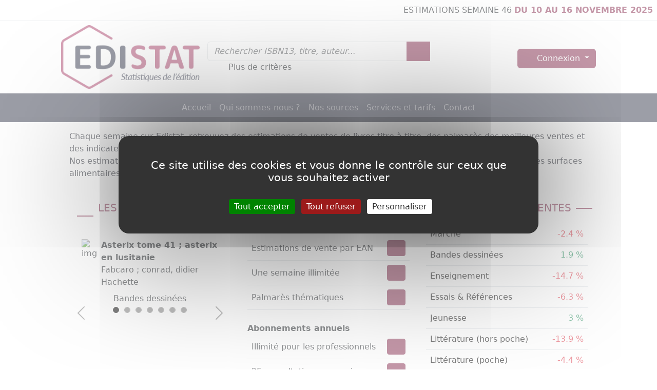

--- FILE ---
content_type: text/html; charset=UTF-8
request_url: https://www.edistat.com/?author=Claire+Mcgowan&page=1&title=&ISBN=&editor=&collection=&sort_type=titre_croissant
body_size: 41837
content:
<!DOCTYPE html>
<html lang="fr">
<head>
	<title>Edistat, statistiques des ventes de livre en France</title>
	<meta charset="UTF-8">
	<meta http-equiv="X-UA-Compatible" content="IE=edge">
	<meta name="viewport" content="width=device-width, initial-scale=1.0">
	<meta name="description" content="Chaque semaine sur Edistat, retrouvez des estimations de ventes de livres titre &agrave; titre, des palmar&egrave;s des meilleures ventes et des indicateurs sur les grandes tendances du march&eacute;. Nos estimations sont r&eacute;alis&eacute;es &agrave; partir des sorties de caisses d'un large panel de points de vente (librairies, grandes surfaces alimentaires, grandes surfaces sp&eacute;cialis&eacute;es et vpc)" />
	<meta name="title" content="Edistat, statistiques des ventes de livre en France" />
	<meta name="language" content="fr" />
	<meta name="rating" content="general" />
	<meta name="revisit-after" content="7 days" />
    <meta name="robots" content="index,follow">
	<meta name="resource-type" content="document" />
	<meta name="theme-color" content="#442463">
    <meta name="msapplication-navbutton-color" content="#442463">
    <meta name="apple-mobile-web-app-status-bar-style" content="#442463">
	<link rel="shortcut icon" href="https://www.edistat.com/favicon.ico" />
    
    <link rel="stylesheet" href="https://static.epagine.fr/fontawesome-pro-7.0.1-web/css/all.css" async>
    <link rel="stylesheet" href="https://static.epagine.fr/bootstrap-5.3.3/css/bootstrap.min.css">
        <link rel="stylesheet" href="https://static.epagine.fr/edistat/css/customBS.css?v=1.6" type="text/css">
	<link rel="stylesheet" href="https://static.epagine.fr/edistat/css/styleBS5.css?v=1.6" type="text/css">
	
	<script src="https://static.epagine.fr/vendor/jquery-3.7.1.min.js"></script>
	<script type="text/javascript" src="/scriptedi.js?v=1"></script>

    <script type="text/javascript" src="https://static.epagine.fr/bootstrap-5.3.8/js/bootstrap.bundle.min.js"></script>
	
	<script type="text/javascript" src="/vendor/typeahead/0.10.5/typeahead.bundle.min.js"></script>
	
	<script type="text/javascript" src="/vendor/flot/0.8.3/jquery.flot.js"></script>
    <script type="text/javascript" src="/vendor/flot/0.8.3/jquery.flot.threshold.min.js"></script>
    <script type="text/javascript" src="/vendor/flot/0.8.3/jquery.flot.tooltip.min.js"></script>
    <script type="text/javascript" src="/vendor/flot/0.8.3/jquery.flot.pie.min.js"></script>
    <script type="text/javascript" src="/vendor/flot/0.8.3/jquery.flot.time.js"></script>
    <script type="text/javascript" src="/vendor/flot/0.8.3/jquery.flot.axislabels.js"></script>

    	<style type="text/css">
    /*_____________________________________________________________________________
	Block offre
*/

#block-offre {
	border: 1px solid silver;
	color: #20232d ;
}
/*Adding #content in order to override default block style*/
/*
#content #block-offre>header {	
	background-color: white;
	color: black;
	border-bottom: 2px solid black;
	padding-left: 1em;
	
	padding-bottom: 0;
	padding-top: 0;
}*/
#block-offre>header>span {
  color: #36769a;
}
#block-offre>.panel-body>p {
	font-size: 1.333em;
	text-align: justify;
}
#block-offre>.panel-body>p>span {
	font-weight: bold;	
}

#block-offre>p>span {
	font-weight: bold;
}
#block-offre .btn-ojmore {
	width: 204px;
	height: 61px;
}
#block-offre>ul.nav {
	border-bottom: 2px #20232d  solid;
}
#block-offre>ul.nav>li {
	font-size: 2.777em;
	margin: 0;
}
#block-offre>ul.nav>li>a {
	border: 0;
	padding-left: 1em;
	padding-bottom: 0;
	padding-top: 0;
	color: #36769a;
}
#block-offre>ul.nav>li.active>a {
	color: #20232d ;
}

/*Button*/
#block-offre .btn-ojmore {
	font-size: 1.3em;
}
#block-offre .btn-ojmore>span {
	font-size: 1.2em;
}
#block-offre .btn-ojmore:after {
	font-size: 2em;
}

/*_____________________________________________________________________________
	Block top5*/
#block-top5>header+p {
	padding-top: 0.5em;
}
#block-top5 .panel button[data-toggle=collapse] {
	width: 100%;
	text-align: left;
	color: black;
	position: relative;	/*required for caret positionning*/
	border: 0;
}
#block-top5.panel button[data-toggle=collapse]>.caret {
	position: absolute;
	right: 1em;
	top: 0.5em;
	/* TODO: make it more dynamic*/
}
#block-top5 ul.collpase {
	width: 100%;
	/*reset undesired bootstrap*/
	border: 0;
	box-shadow: none;
	position: relative;
	padding-top: 0;
	padding-bottom: 0;
	margin-top: 0;
}
#block-top5 ul.collpase>.list-group-item {
	border-left: 0;
	border-right: 0;	
	border-radius: 0;
}
#block-top5 ul.collpase>.list-group-item>:first-child {
	padding: 0;
}
#block-top5 ul.collpase>.list-group-item>:first-child+img {
	max-width: 50px;
	padding: 0px;
}
#block-top5 ul.collpase>.list-group-item>:first-child+img+p>span {
	font-weight: bold;
}

/*_____________________________________________________________________________
	Block-top7week*/

#block-top7week {
	
}
#carousel-top7>.carousel-inner {
	padding-bottom: 2em;	/*IndSize*/
}

/*Items*/
#carousel-top7>.carousel-inner>.item>:first-child {
	font-weight: bold;
	text-align: center;
	height: 2.5em;
	border-bottom: 1px solid #683793;
	padding: 0.5em 0;
	color: #20232d ;
}
#carousel-top7>.carousel-inner>.item>.body {
	padding-top: 0.5em;
	padding-bottom: 0.5em;
}
#carousel-top7>.carousel-inner>.item>.body>img {
	max-width: 80px;
	padding-left: 0px;
	padding-right: 0px;
}
#carousel-top7>.carousel-inner>.item>.body>span {
	color: black;
	text-align: left;
}
#carousel-top7>.carousel-inner>.item>.body>span>span {
	font-weight: bold;
}

/*Indicators*/
#carousel-top7>.carousel-indicators {
	background-color: #f3f3f3;
	width: 100%;
	left: 0px;
	bottom: 0px;
	margin: 0;
	height: 2em;	/*IndSize*/
	padding: 0.5em 0px;
}
#carousel-top7>.carousel-indicators>li {
	border-color: #20232d ;
}
#carousel-top7>.carousel-indicators>li.active {
	background-color: #20232d ;
}

/*Controls*/
#carousel-top7>.carousel-control {
	background-image: none;
	vertical-align: top;
	height: 2.5em;
	font-size: 1em;
	padding: 0.5em 0px;
}
#carousel-top7>.carousel-control>.glyphicon {
	color: rgb(68, 36, 99);
	margin-top: 0px;
	height: 0px;
	font-size: 1em;
	margin-top: -0.5em;
	text-shadow: none;
}
#carousel-top7>.carousel-control>.glyphicon-chevron-left {
	margin-left: -0.5em;
}
#carousel-top7>.carousel-control>.glyphicon-chevron-right {
	margin-right: -0.5em;
}
/*_____________________________________________________________________________
	Block-palmapro*/

#block-palmapro>header+p {
	padding-top: 0.5em;
	margin: 0;
}
#block-palmapro .list-group-item {
	border-radius: 0;
	border-left: 0;
	border-right: 0;
}
#block-palmapro .list-group-item>:first-child {
	font-weight: bold;
	font-size: 1.1em;
}
#block-palmapro .list-group-item>:first-child+*+*+*>span {
	font-weight: bold;	
}
#block-palmapro .list-group-item>:first-child+*+*+*+* {
	font-size: 1.2em;
}
#block-palmapro>p {
	float: none;
}
#block-palmapro>.list-group>.list-group-item>img {
	max-width: 80px;
	max-height: 124px;	/*Fix IE8*/
}
#block-palmapro>.list-group {
	margin-bottom: 0;
}
#block-palmapro>footer {
	text-align: right;
	padding-right: 1em;
	padding-top: 1em;
	padding-bottom: 1em;
}

/*_____________________________________________________________________________
	Block-weeksell*/

#block-weeksell>header>span {
	font-weight: normal;	
}	</style>
    </head>
<body id="page">
	<div id="fond_popup"></div>
	<div id="popup_ajout_sel" class="popup d-none"></div>
	<div id="FenPop" class="popup"></div>
        <div id="MODAL-PASSRECOVERY" class="modal ">
        <div class="modal-dialog">
            <div class="modal-content">
                <div id="" class="text-left padding-10">
                    <button id="" class="close" type="button"  
                    data-dismiss="modal" aria-hidden="true"
                    onclick="$('.modal').modal('hide');return false;">&times;</button>
                    <header id="" class="header-0 padding-h-10">R&eacute;cup&eacute;ration de mot de passe</header>
                    <div id="OubPasse" class="padding-10">
                        <form name="envoimdp">
                            <p>Entrez votre courriel d'inscription</p>
                            <div class="input-group">
                                <input class="form-control" type="text" name="email" id="email_oubli" value="" aria-label="email">
                            </div>
                            <br>
                            <input type="submit" class="btn btn-default" value="Envoi">
                        </form>
                    </div>
                </div>
            </div>
        </div>
    </div>
        <header class="noPrint col-xs-12 padding-0 d-print-none">
        <div class="text-top-estimation text-uppercase text-end border-bottom bg-white p-2">
            Estimations semaine 
            <span>46</span> 
            <strong class="text-primary">du 10 au 16 Novembre 2025</strong>
        </div>
		<nav class="navbar navbar-expand-lg navbar-light bg-white">
			<div class="container-fluid col-md-10">
				<a id="logo" class="navbar-brand" href="/" title="accueil"></a>
				<form id="form-search" class="col-md-5 col-auto" action="search.php" method="GET">		
                    <div class="input-group align-items-center">
                        <input class="form-control" type="text" name="words" placeholder="Rechercher ISBN13, titre, auteur..." autocomplete="off" value="" aria-label="Rechercher ISBN13, titre, auteur...">                                                
                        <button class="btn btn-primary" type="submit" aria-label="Bouton rechercher">
                            <i class="fa-regular fa-magnifying-glass"></i>
                        </button>
                        <a class="ms-md-3 ms-1" href="search_adv.php">
                            <i class="fa-regular fa-plus"></i>
                            <span class="d-none d-md-inline">Plus de crit&egrave;res</span>
                        </a>
                    </div>
				</form>
                                                <div id="menuedi" class="dropdown ms-auto mt-1">
                    <button class="dropdown-toggle btn-headmenu btn btn-primary" type="button" id="dropdownMenuButton1" data-bs-toggle="dropdown" aria-expanded="false" data-toggle="dropdown">
                        <i class="fa-regular fa-user"></i>
                        Connexion
                    </button>
                    <div class="dropdown-menu p-0" aria-labelledby="dropdownMenuButton1">
                        <div class="card login-content shadow-lg border-0">
                            <i class="fa-solid fa-caret-up"></i>
                            <div class="card-body">
                                <h3 class="text-center mb-3">Connexion</h3>
                                <form action="/connexion.php" name="identify" method="post">
                                    <input type="hidden" name="conn" value="ok">
                                    <input type="hidden" name="tokenform" value="8e6099b88d7f28f6d3f67c717aee6e9ad54182dc97c7692a76a384fb2bfc22bf">
                                    <div class="form-floating mb-3">
                                        <input id="my_email" class="form-control" name="email" type="text" placeholder="Courriel" autocapitalize="off" autocorrect="off" value="">	
                                        <label for="my_email">Courriel</label>
                                    </div>
                                    <div class="form-floating">
                                        <input id="mdp" class="form-control" type="password" placeholder="Mot de passe" name="pass" autocapitalize="off" autocorrect="off" autocomplete="off" value="">
                                        <label for="mdp">Mot de passe</label>
                                    </div>
                                    <div class="col-xs-12 text-end mb-3">
                                        <a href="#" onclick="$('#MODAL-PASSRECOVERY').modal('show');return false;">Code oubli&eacute; ?</a>
                                    </div>
                                    <div class="d-flex align-items-center justify-content-between mb-3">	
                                        <label class="mr-auto">
                                            <input type="checkbox" name="keepconnect"> 
                                            Rester connect&eacute;
                                        </label>
                                        <button id="btn-connexion" class="btn btn-primary" type="submit">Connexion</button>
                                    </div>
                                </form>
                            </div>
                            <div class="col-xs-12 bg-light text-center p-2">
                                Pas encore de compte ? 
                                <a id="btn-register" class="text-primary fw-bold" href="/inscription.php">S'inscrire</a>
                            </div>
                        </div>
                    </div>
                </div>
                            </div>
		</nav>
                    
        <nav class="navbar navbar-expand-lg navbar-dark bg-body px-3">      
            <button class="navbar-toggler" type="button" data-bs-toggle="collapse" data-bs-target="#navbarSupportedContent" aria-controls="navbarSupportedContent" aria-expanded="false" aria-label="Toggle navigation">
                <i class="fa-regular fa-bars"></i>
            </button>
            <div id="navbarSupportedContent" class="collapse navbar-collapse justify-content-center">
                <ul class="navbar-nav">
                    <li class="nav-item">
                        <a class="nav-link" aria-current="page" href="/">Accueil</a>
                    </li>
                    <li class="nav-item">
                        <a class="nav-link" aria-current="page" href="/quisommesnous.php">Qui sommes-nous ?</a>
                    </li>
                    <li class="nav-item">
                        <a class="nav-link" href="/nos_sources.php">Nos sources</a>
                    </li>
                    <li class="nav-item">
                        <a class="nav-link" href="/services_tarifs.php" tabindex="-1" aria-disabled="true">Services et tarifs</a>
                    </li>
                    <li class="nav-item">
                        <a class="nav-link" href="/contact.php" tabindex="-1" aria-disabled="true">Contact</a>
                    </li>
                </ul>
            </div>
        </nav>
                    </header>
	<div id="content" class="container-fluid col-md-10 col-12 fade-in">
        <div id="modal-default" class="modal">
            <div class="modal-dialog">
                <div class="modal-content"></div>
            </div>
        </div>
    <div class="col-xs-12">
        <div id="block-offre" class="card">
        <div id="tab1" class="card-body active">
            <p class="col-xs-12 mb-0">
                Chaque semaine sur Edistat, retrouvez des estimations de ventes de livres titre &agrave; titre, des palmar&egrave;s des meilleures ventes et des indicateurs sur les grandes tendances du march&eacute;.<br>
                Nos estimations sont r&eacute;alis&eacute;es &agrave; partir des sorties de caisses d&rsquo;un large panel de points de vente (librairies, grandes surfaces alimentaires, grandes surfaces sp&eacute;cialis&eacute;es et vpc).
            </p>
        </div>
    </div>
</div>

<div class="d-md-flex flex-wrap">
<div class="col-12 col-sm-4 p-3">
    <div id="block-top7week">
	    <header class="text-center text-uppercase text-primary fs-5 position-relative py-2 px-3 mb-2">Les sept n&deg;1 de la semaine</header>
        <div id="carousel-top7" class="carousel carousel-dark slide" data-bs-ride="carousel">
            <!-- Slides block -->
            <div class="carousel-inner d-md-flex justify-content-between ">
                                    <div class="carousel-item px-3 active">
                        <span class="col-12 d-flex valignmiddle body">
                            <a href="livre_tarifs.php?ean=9782017253709">
                                <img class="mx-2 bookcover-v" alt="img" src="https://images.epagine.fr/709/9782017253709_1_v.jpg" loading="lazy">
                            </a>
                            <ul>
                                <li class="fw-bold"><a href="/livre_tarifs.php?ean=9782017253709">Asterix tome 41 ; asterix en lusitanie</a></li> 
                                <li><a href="/livre_tarifs.php?ean=9782017253709">Fabcaro ; conrad, didier</a></li> 
                                <li><a href="/livre_tarifs.php?ean=9782017253709">Hachette</a></li> 
                            </ul>
                        </span>
                        <div class="text-center mt-2">
                            <span>Bandes dessinées</span>
                        </div>
                    </div>            
                                    <div class="carousel-item px-3 ">
                        <span class="col-12 d-flex valignmiddle body">
                            <a href="livre_tarifs.php?ean=9791035822521">
                                <img class="mx-2 bookcover-v" alt="img" src="https://images.epagine.fr/521/9791035822521_1_v.jpg" loading="lazy">
                            </a>
                            <ul>
                                <li class="fw-bold"><a href="/livre_tarifs.php?ean=9791035822521">Manon lescaut</a></li> 
                                <li><a href="/livre_tarifs.php?ean=9791035822521">Abbé prévost</a></li> 
                                <li><a href="/livre_tarifs.php?ean=9791035822521">Belin education</a></li> 
                            </ul>
                        </span>
                        <div class="text-center mt-2">
                            <span>Enseignement</span>
                        </div>
                    </div>            
                                    <div class="carousel-item px-3 ">
                        <span class="col-12 d-flex valignmiddle body">
                            <a href="livre_tarifs.php?ean=9782213733630">
                                <img class="mx-2 bookcover-v" alt="img" src="https://images.epagine.fr/630/9782213733630_1_v.jpg" loading="lazy">
                            </a>
                            <ul>
                                <li class="fw-bold"><a href="/livre_tarifs.php?ean=9782213733630">Ce que veulent les francais</a></li> 
                                <li><a href="/livre_tarifs.php?ean=9782213733630">Bardella, jordan</a></li> 
                                <li><a href="/livre_tarifs.php?ean=9782213733630">Fayard</a></li> 
                            </ul>
                        </span>
                        <div class="text-center mt-2">
                            <span>Essais & Références</span>
                        </div>
                    </div>            
                                    <div class="carousel-item px-3 ">
                        <span class="col-12 d-flex valignmiddle body">
                            <a href="livre_tarifs.php?ean=9791039562539">
                                <img class="mx-2 bookcover-v" alt="img" src="https://images.epagine.fr/539/9791039562539_1_v.jpg" loading="lazy">
                            </a>
                            <ul>
                                <li class="fw-bold"><a href="/livre_tarifs.php?ean=9791039562539">Le roman maudit</a></li> 
                                <li><a href="/livre_tarifs.php?ean=9791039562539">Thilliez, franck ; gilbert, thomas</a></li> 
                                <li><a href="/livre_tarifs.php?ean=9791039562539">Auzou</a></li> 
                            </ul>
                        </span>
                        <div class="text-center mt-2">
                            <span>Jeunesse</span>
                        </div>
                    </div>            
                                    <div class="carousel-item px-3 ">
                        <span class="col-12 d-flex valignmiddle body">
                            <a href="livre_tarifs.php?ean=9782707356741">
                                <img class="mx-2 bookcover-v" alt="img" src="https://images.epagine.fr/741/9782707356741_1_v.jpg" loading="lazy">
                            </a>
                            <ul>
                                <li class="fw-bold"><a href="/livre_tarifs.php?ean=9782707356741">La maison vide</a></li> 
                                <li><a href="/livre_tarifs.php?ean=9782707356741">Mauvignier, laurent</a></li> 
                                <li><a href="/livre_tarifs.php?ean=9782707356741">Minuit</a></li> 
                            </ul>
                        </span>
                        <div class="text-center mt-2">
                            <span>Littérature (hors poche)</span>
                        </div>
                    </div>            
                                    <div class="carousel-item px-3 ">
                        <span class="col-12 d-flex valignmiddle body">
                            <a href="livre_tarifs.php?ean=9782290415634">
                                <img class="mx-2 bookcover-v" alt="img" src="https://images.epagine.fr/634/9782290415634_1_v.jpg" loading="lazy">
                            </a>
                            <ul>
                                <li class="fw-bold"><a href="/livre_tarifs.php?ean=9782290415634">La femme de menage voit tout</a></li> 
                                <li><a href="/livre_tarifs.php?ean=9782290415634">Mcfadden, freida</a></li> 
                                <li><a href="/livre_tarifs.php?ean=9782290415634">J'ai lu</a></li> 
                            </ul>
                        </span>
                        <div class="text-center mt-2">
                            <span>Littérature (poche)</span>
                        </div>
                    </div>            
                                    <div class="carousel-item px-3 ">
                        <span class="col-12 d-flex valignmiddle body">
                            <a href="livre_tarifs.php?ean=9791033924500">
                                <img class="mx-2 bookcover-v" alt="img" src="https://images.epagine.fr/500/9791033924500_1_v.jpg" loading="lazy">
                            </a>
                            <ul>
                                <li class="fw-bold"><a href="/livre_tarifs.php?ean=9791033924500">100% logique : le livre officiel de l'emission</a></li> 
                                <li><a href="/livre_tarifs.php?ean=9791033924500">Féraud, cyril</a></li> 
                                <li><a href="/livre_tarifs.php?ean=9791033924500">Harpercollins</a></li> 
                            </ul>
                        </span>
                        <div class="text-center mt-2">
                            <span>Vie pratique & Loisirs</span>
                        </div>
                    </div>            
                            </div>
            <div class="d-flex">
                <div class="carousel-indicators">
                                            <button type="button" data-bs-target="#carousel-top7" data-bs-slide-to="0" class="active" aria-current="true" aria-label="Slide 0"></button>
                                            <button type="button" data-bs-target="#carousel-top7" data-bs-slide-to="1" class="" aria-current="true" aria-label="Slide 1"></button>
                                            <button type="button" data-bs-target="#carousel-top7" data-bs-slide-to="2" class="" aria-current="true" aria-label="Slide 2"></button>
                                            <button type="button" data-bs-target="#carousel-top7" data-bs-slide-to="3" class="" aria-current="true" aria-label="Slide 3"></button>
                                            <button type="button" data-bs-target="#carousel-top7" data-bs-slide-to="4" class="" aria-current="true" aria-label="Slide 4"></button>
                                            <button type="button" data-bs-target="#carousel-top7" data-bs-slide-to="5" class="" aria-current="true" aria-label="Slide 5"></button>
                                            <button type="button" data-bs-target="#carousel-top7" data-bs-slide-to="6" class="" aria-current="true" aria-label="Slide 6"></button>
                                    </div>
                <!-- Controls -->               
                <button class="carousel-control-prev" type="button" data-bs-target="#carousel-top7" data-bs-slide="prev">
                    <span class="carousel-control-prev-icon" aria-hidden="true"></span>
                </button>
                <button class="carousel-control-next" type="button" data-bs-target="#carousel-top7" data-bs-slide="next">
                    <span class="carousel-control-next-icon" aria-hidden="true"></span>
                </button>
            </div>
	    </div> 	
    </div>
</div>

<div class="col-12 col-sm-4 p-3">
    <div id="block-top7offers">
        <header class="text-center text-primary text-uppercase fs-5 position-relative py-2 px-3 mb-2">Nos offres</header>
        <div class="mb-4">
            <p class="col-12 fw-bold m-0">L'offre à l'acte</p>
            <ul class="col-12">
                <li class="p-2 border-bottom">
                    <a class="d-flex justify-content-between align-items-center" href="/services_tarifs.php">
                        <span>Estimations de vente par EAN</span>
                        <span class="btn btn-primary btn-sm">
                            <i class="fa-regular fa-chevron-right"></i>
                        </span>
                    </a>
                </li>
                <li class="p-2 border-bottom">
                    <a class="d-flex justify-content-between align-items-center" href="/services_tarifs.php#block-offrepro">
                        <span>Une semaine illimit&eacute;e</span>
                        <span class="btn btn-primary btn-sm">
                            <i class="fa-regular fa-chevron-right"></i>
                        </span>
                    </a>
                </li>
                <li class="p-2 border-bottom">
                    <a class="d-flex justify-content-between align-items-center" href="/services_tarifs.php#block-palmares">
                        <span>Palmar&egrave;s th&eacute;matiques</span>
                        <span class="btn btn-primary btn-sm">
                            <i class="fa-regular fa-chevron-right"></i>
                        </span>
                    </a>
                </li>
            </ul>
        </div>
        <div class="">
            <p class="col-12 fw-bold m-0">Abonnements annuels</p>   
            <ul class="col-12">
                <li class="p-2 border-bottom">
                    <a class="d-flex justify-content-between align-items-center" href="/services_tarifs.php#block-offrepro">
                        <span>Illimité pour les professionnels</span>
                        <span class="btn btn-primary btn-sm">
                            <i class="fa-regular fa-chevron-right"></i>
                        </span>
                    </a>
                </li>
                <li class="p-2 border-bottom">
                    <a class="d-flex justify-content-between align-items-center" href="/services_tarifs.php#offreconsult">
                        <span>25 consultations par mois</span>
                        <span class="btn btn-primary btn-sm">
                            <i class="fa-regular fa-chevron-right"></i>
                        </span>
                    </a>
                </li>
                <li class="p-2 border-bottom">
                    <a class="d-flex justify-content-between align-items-center" href="/services_tarifs.php#offrediteur">
                        <span>Éditeur indépendant</span>
                        <span class="btn btn-primary btn-sm">
                            <i class="fa-regular fa-chevron-right"></i>
                        </span>
                    </a>
                </li>
            </ul>
        </div>
    </div>
</div>
<div id="block-weeksell" class="col-12 col-sm-4 p-3">
	<header class="text-center text-primary text-uppercase fs-5 position-relative py-2 px-3 mb-2">&Eacute;volution des ventes</header>
	<table class="table">
        <tr>
            <th class="fw-normal">March&eacute;</th>
            <td class="text-end text-danger">-2.4&nbsp;%</td>
        </tr>
                <tr>
            <th class="fw-normal">Bandes dessinées</th>
            <td class="text-end text-success">1.9&nbsp;%</td>
        </tr>
                <tr>
            <th class="fw-normal">Enseignement</th>
            <td class="text-end text-danger">-14.7&nbsp;%</td>
        </tr>
                <tr>
            <th class="fw-normal">Essais & Références</th>
            <td class="text-end text-danger">-6.3&nbsp;%</td>
        </tr>
                <tr>
            <th class="fw-normal">Jeunesse</th>
            <td class="text-end text-success">3&nbsp;%</td>
        </tr>
                <tr>
            <th class="fw-normal">Littérature (hors poche)</th>
            <td class="text-end text-danger">-13.9&nbsp;%</td>
        </tr>
                <tr>
            <th class="fw-normal">Littérature (poche)</th>
            <td class="text-end text-danger">-4.4&nbsp;%</td>
        </tr>
                <tr>
            <th class="fw-normal">Vie pratique & Loisirs</th>
            <td class="text-end text-success">6.8&nbsp;%</td>
        </tr>
            </table>
    <div class="legende_tab_detail text-end">
		&Eacute;volution des ventes par rapport &agrave; la semaine 45
	</div>
</div>

</div>
<!-- Group block left -->
<div class="col-12">
    <div id="block-palmapro" class="d-md-flex">
                <div class="col-sm-4 col-12 p-3">
            <header class="main-title-block text-center text-uppercase text-primary fs-5 position-relative py-2 px-3 mb-2">Le numéro 1 de la semaine</header>
            <div class="d-flex align-items-start">
                <span class="text-center rank-item">
                    1
                </span>
                <a href="/livre_tarifs.php?ean=9782017253709">
                    <img class="pull-left mx-2" alt="Couverture numéro 1 ASTERIX TOME 41 ; ASTERIX EN LUSITANIE" src="https://images.epagine.fr/709/9782017253709_1_v.jpg" loading="lazy">
                </a>
                <ul class="col-xs-6">
                    <li class="fw-bold">
                        <a href="/livre_tarifs.php?ean=9782017253709">Asterix tome 41 ; asterix en lusitanie</a>
                    </li>
                    <li>
                        Fabcaro ; conrad, didier
                    </li>
                    <li>
                        Hachette        
                    </li>       
                    <li  class="text-primary fw-bold mt-2">
                                                    <a href="/livre_tarifs.php?ean=9782017253709">
                                Acc&egrave;s gratuit <i class="fa-regular fa-chevron-right"></i>
                            </a>
                                            </li>   
                </ul>
            </div>
        </div>
                <div class="col-sm-4 col-12 p-3">
            <header class="main-title-block text-center text-uppercase text-primary fs-5 position-relative py-2 px-3 mb-2">Le numéro 2 de la semaine</header>
            <div class="d-flex align-items-start">
                <span class="text-center rank-item">
                    2
                </span>
                <a href="/livre_tarifs.php?ean=9782707356741">
                    <img class="pull-left mx-2" alt="Couverture numéro 2 LA MAISON VIDE" src="https://images.epagine.fr/741/9782707356741_1_v.jpg" loading="lazy">
                </a>
                <ul class="col-xs-6">
                    <li class="fw-bold">
                        <a href="/livre_tarifs.php?ean=9782707356741">La maison vide</a>
                    </li>
                    <li>
                        Mauvignier, laurent
                    </li>
                    <li>
                        Minuit        
                    </li>       
                    <li  class="text-primary fw-bold mt-2">
                                                    <a href="/livre_tarifs.php?ean=9782707356741">
                                Acc&egrave;s gratuit <i class="fa-regular fa-chevron-right"></i>
                            </a>
                                            </li>   
                </ul>
            </div>
        </div>
                <div class="col-sm-4 col-12 p-3">
            <header class="main-title-block text-center text-uppercase text-primary fs-5 position-relative py-2 px-3 mb-2">Le numéro 3 de la semaine</header>
            <div class="d-flex align-items-start">
                <span class="text-center rank-item">
                    3
                </span>
                <a href="/livre_tarifs.php?ean=9782290415634">
                    <img class="pull-left mx-2" alt="Couverture numéro 3 LA FEMME DE MENAGE VOIT TOUT" src="https://images.epagine.fr/634/9782290415634_1_v.jpg" loading="lazy">
                </a>
                <ul class="col-xs-6">
                    <li class="fw-bold">
                        <a href="/livre_tarifs.php?ean=9782290415634">La femme de menage voit tout</a>
                    </li>
                    <li>
                        Mcfadden, freida
                    </li>
                    <li>
                        J'ai lu        
                    </li>       
                    <li  class="text-primary fw-bold mt-2">
                                                    <a href="/livre_tarifs.php?ean=9782290415634">
                                Acc&egrave;s gratuit <i class="fa-regular fa-chevron-right"></i>
                            </a>
                                            </li>   
                </ul>
            </div>
        </div>
            </div>
    <footer class="col-12 text-center mb-3">
        <a class="btn btn-primary" href="/palmares.php">Voir tout le palmar&egrave;s</a>
    </footer>
</div></div><!-- END of #content -->
<footer class="noPrint container-fluid d-md-flex p-4 bg-body d-print-none mt-3" style="overflow:hidden">
<div class="col-10">
  <nav class="col-12 padding-0">
    <ul>
      <li><a href="/faq.php">F.A.Q.</a></li>
      <li><a href="/mentions.php">Mentions l&eacute;gales</a></li>
      <li><a href="/accessibilite_numerique.php">Accessibilité numérique</a></li>
      <li><a href="/contact.php">Contact</a></li>
      <li><a href="/espacepresse.php">Presse &amp; partenaires</a></li>
      <li><a id="tarteaucitronManager" style="cursor:pointer">Gérer mes cookies <img src="[data-uri]" alt="Cookies" style="height:24px;vertical-align:middle"></a></li>
      <li><a href="https://www.facebook.com/Edistat/" target="_blank" rel="noreferrer" title="Facebook"><i class="fa-brands fa-facebook fa-lg"></i></a></li>
      <li><a href="https://twitter.com/edistat_actu" target="_blank" rel="noreferrer" title="Twitter"><i class="fa-brands fa-twitter fa-lg"></i></a></li>
    </ul>
  </nav>
  <p class="col-12">
   Usage strictement personnel. L'utilisateur du site reconna&icirc;t avoir pris connaissance des <a href="/conditions_generales.php" target="_blank">Conditions G&eacute;n&eacute;rales des Services</a>, en accepter et en respecter les dispositions
   </p>
</div>
<div class="col">
  <div class="col-12 text-end">
    <a href="https://www.titelive.com" target="_blank" rel="noreferrer">
      <img src="/images/titelive_logo.png" alt="Logo Tite-Live" loading="lazy">
    </a>
  </div>
   <p class="col-12 text-end">Recherche : &copy; base <a href="https://www.titelive.com/mediabase-base-de-donnees-culturelles/ssh-761" target="_blank" rel="noreferrer">M&eacute;diaLivre</a></p> 
  </div>
</footer>
<script src="https://cdn.datatables.net/1.10.6/js/jquery.dataTables.min.js"></script>
<script src="https://cdn.datatables.net/plug-ins/1.10.6/sorting/currency.js"></script>
<script src="https://cdn.datatables.net/plug-ins/1.10.6/sorting/date-eu.js"></script><!-- DEPRECATED use moment instead -->
<script src="https://cdn.datatables.net/plug-ins/1.10.7/sorting/datetime-moment.js"></script>
<script src="https://cdnjs.cloudflare.com/ajax/libs/moment.js/2.8.4/moment.min.js"></script><!-- REQUIRED by datatable plugin datetime-moment -->

<script src="https://static.epagine.fr/vendor/axios-0.21.min.js"></script>

<script type="text/javascript" src="/vendor/bootstrap-datepicker/1.4.0/js/bootstrap-datepicker.min.js"></script>
<script type="text/javascript" src="/vendor/bootstrap-datepicker/1.4.0/locales/bootstrap-datepicker.fr.min.js" charset="UTF-8"></script>
<link rel="stylesheet" href="/vendor/bootstrap-datepicker/1.4.0/css/bootstrap-datepicker3.min.css" type="text/css" />

<script src="https://static.epagine.fr/tarteaucitron/tarteaucitron.js" charset="UTF-8"></script>
<script>
  tarteaucitron.init({
    "hashtag": "#tarteaucitron", /* Ouverture automatique du panel avec le hashtag */
    "cookieName": "tarteaucitron", /* Cookie name */
    "highPrivacy": true, /* désactiver le consentement implicite (en naviguant) ? */
    "closePopup": false,
    "orientation": "middle", /* le bandeau doit être en haut (top) ou en bas (bottom) ? */
    "bodyPosition": "bottom",
    "adblocker": false, /* Afficher un message si un adblocker est détecté */
    "showAlertSmall": false, /* afficher le petit bandeau en bas à droite ? */
    "cookieslist": true, /* Afficher la liste des cookies installés ? */
    "removeCredit": true, /* supprimer le lien vers la source ? */
    //"privacyUrl": false, /* Privacy policy url */           
    "showIcon": false, /* Show cookie icon to manage cookies */
    "iconPosition": "BottomRight", /* BottomRight, BottomLeft, TopRight and TopLeft */
    "DenyAllCta" : true, /* Show the deny all button */
    "AcceptAllCta" : true, /* Show the accept all button when highPrivacy on */
    "handleBrowserDNTRequest": false, /* If Do Not Track == 1, disallow all */
    "moreInfoLink": true, /* Show more info link */
    "useExternalCss": false, /* If false, the tarteaucitron.css file will be loaded */
    "useExternalJs": false, /* If false, the tarteaucitron.js file will be loaded */
    "readmoreLink": "", /* Change the default readmore link */
    "mandatory": true /* Show a message about mandatory cookies */
  });
  //tarteaucitron.user.gtagUa = 'UA-4662737-2';
  tarteaucitron.user.gtagUa = 'G-M8B53QCXCZ';
  tarteaucitron.user.gtagMore = function () { gtag('require', 'displayfeatures'); };
  (tarteaucitron.job = tarteaucitron.job || []).push('gtag');
</script>
<script type="text/javascript">
$(function(){
    //Appel rappelcode pour l'envoi du mail de rappel
    $('form[name="envoimdp"]').submit(function(){
        var email = $('#email_oubli').val();
        $('#OubPasse').html(div_loader_html);
        var result=$.ajax({url:'rappelcode.php',type:'GET',data:{email:email},async:false}).responseText;
        $('#OubPasse').html(result);
    });
});
</script>
<script type="text/javascript" src="/vendor/jquery/jquery.form.min.js"></script>
</body>
</html>

--- FILE ---
content_type: text/css
request_url: https://static.epagine.fr/fontawesome-pro-7.0.1-web/css/all.css
body_size: 43617
content:
/*!
 * Font Awesome Pro 7.0.1 by @fontawesome - https://fontawesome.com
 * License - https://fontawesome.com/license (Commercial License)
 * Copyright 2025 Fonticons, Inc.
 */
.fa-solid,
.fa-regular,
.fa-brands,
.fa-classic,
.fas,
.far,
.fab,
.fal,
.fat,
.fad,
.fadr,
.fadl,
.fadt,
.fass,
.fasr,
.fasl,
.fast,
.fasds,
.fasdr,
.fasdl,
.fasdt,
.faslr,
.faslpr,
.fawsb,
.fatl,
.fans,
.fands,
.faes,
.fajr,
.fajfr,
.fajdr,
.facr,
.fa-solid,
.fa-semibold,
.fa-regular,
.fa-light,
.fa-thin,
.fa-brands,
.fa-classic,
.fa-duotone,
.fa-sharp,
.fa-sharp-duotone,
.fa-chisel,
.fa-etch,
.fa-jelly,
.fa-jelly-duo,
.fa-jelly-fill,
.fa-notdog,
.fa-notdog-duo,
.fa-slab,
.fa-slab-press,
.fa-thumbprint,
.fa-whiteboard,
.fa {
  --_fa-family: var(--fa-family, var(--fa-style-family, "Font Awesome 7 Pro"));
  -webkit-font-smoothing: antialiased;
  -moz-osx-font-smoothing: grayscale;
  display: var(--fa-display, inline-block);
  font-family: var(--_fa-family);
  font-feature-settings: normal;
  font-style: normal;
  font-synthesis: none;
  font-variant: normal;
  font-weight: var(--fa-style, 900);
  line-height: 1;
  text-align: center;
  text-rendering: auto;
  width: var(--fa-width, 1.25em);
}

:is(.fas,
.fass,
.far,
.fasr,
.fal,
.fasl,
.fat,
.fast,
.fad,
.fadr,
.fadl,
.fadt,
.fasds,
.fasdr,
.fasdl,
.fasdt,
.fab,
.faslr,
.faslpr,
.fawsb,
.fatl,
.fans,
.fands,
.faes,
.fajr,
.fajfr,
.fajdr,
.facr,
.fa-solid,
.fa-semibold,
.fa-regular,
.fa-light,
.fa-thin,
.fa-brands,
.fa-classic,
.fa-duotone,
.fa-sharp,
.fa-sharp-duotone,
.fa-chisel,
.fa-etch,
.fa-jelly,
.fa-jelly-duo,
.fa-jelly-fill,
.fa-notdog,
.fa-notdog-duo,
.fa-slab,
.fa-slab-press,
.fa-thumbprint,
.fa-whiteboard,
.fa)::before {
  content: var(--fa)/"";
}

@supports not (content: ""/"") {
  :is(.fas,
  .fass,
  .far,
  .fasr,
  .fal,
  .fasl,
  .fat,
  .fast,
  .fad,
  .fadr,
  .fadl,
  .fadt,
  .fasds,
  .fasdr,
  .fasdl,
  .fasdt,
  .fab,
  .faslr,
  .faslpr,
  .fawsb,
  .fatl,
  .fans,
  .fands,
  .faes,
  .fajr,
  .fajfr,
  .fajdr,
  .facr,
  .fa-solid,
  .fa-semibold,
  .fa-regular,
  .fa-light,
  .fa-thin,
  .fa-brands,
  .fa-classic,
  .fa-duotone,
  .fa-sharp,
  .fa-sharp-duotone,
  .fa-chisel,
  .fa-etch,
  .fa-jelly,
  .fa-jelly-duo,
  .fa-jelly-fill,
  .fa-notdog,
  .fa-notdog-duo,
  .fa-slab,
  .fa-slab-press,
  .fa-thumbprint,
  .fa-whiteboard,
  .fa)::before {
    content: var(--fa);
  }
}
:is(.fad,
.fa-duotone,
.fadr,
.fadl,
.fadt,
.fasds,
.fa-sharp-duotone,
.fasdr,
.fasdl,
.fasdt,
.fatl,
.fa-thumbprint,
.fands,
.fa-notdog-duo,
.fajdr,
.fa-jelly-duo)::after {
  content: var(--fa);
  font-feature-settings: "ss01";
}

@supports not (content: ""/"") {
  :is(.fad,
  .fa-duotone,
  .fadr,
  .fadl,
  .fadt,
  .fasds,
  .fa-sharp-duotone,
  .fasdr,
  .fasdl,
  .fasdt,
  .fatl,
  .fa-thumbprint,
  .fands,
  .fa-notdog-duo,
  .fajdr,
  .fa-jelly-duo)::after {
    content: var(--fa);
  }
}
.fa-1x {
  font-size: 1em;
}

.fa-2x {
  font-size: 2em;
}

.fa-3x {
  font-size: 3em;
}

.fa-4x {
  font-size: 4em;
}

.fa-5x {
  font-size: 5em;
}

.fa-6x {
  font-size: 6em;
}

.fa-7x {
  font-size: 7em;
}

.fa-8x {
  font-size: 8em;
}

.fa-9x {
  font-size: 9em;
}

.fa-10x {
  font-size: 10em;
}

.fa-2xs {
  font-size: calc(10 / 16 * 1em); /* converts a 10px size into an em-based value that's relative to the scale's 16px base */
  line-height: calc(1 / 10 * 1em); /* sets the line-height of the icon back to that of it's parent */
  vertical-align: calc((6 / 10 - 0.375) * 1em); /* vertically centers the icon taking into account the surrounding text's descender */
}

.fa-xs {
  font-size: calc(12 / 16 * 1em); /* converts a 12px size into an em-based value that's relative to the scale's 16px base */
  line-height: calc(1 / 12 * 1em); /* sets the line-height of the icon back to that of it's parent */
  vertical-align: calc((6 / 12 - 0.375) * 1em); /* vertically centers the icon taking into account the surrounding text's descender */
}

.fa-sm {
  font-size: calc(14 / 16 * 1em); /* converts a 14px size into an em-based value that's relative to the scale's 16px base */
  line-height: calc(1 / 14 * 1em); /* sets the line-height of the icon back to that of it's parent */
  vertical-align: calc((6 / 14 - 0.375) * 1em); /* vertically centers the icon taking into account the surrounding text's descender */
}

.fa-lg {
  font-size: calc(20 / 16 * 1em); /* converts a 20px size into an em-based value that's relative to the scale's 16px base */
  line-height: calc(1 / 20 * 1em); /* sets the line-height of the icon back to that of it's parent */
  vertical-align: calc((6 / 20 - 0.375) * 1em); /* vertically centers the icon taking into account the surrounding text's descender */
}

.fa-xl {
  font-size: calc(24 / 16 * 1em); /* converts a 24px size into an em-based value that's relative to the scale's 16px base */
  line-height: calc(1 / 24 * 1em); /* sets the line-height of the icon back to that of it's parent */
  vertical-align: calc((6 / 24 - 0.375) * 1em); /* vertically centers the icon taking into account the surrounding text's descender */
}

.fa-2xl {
  font-size: calc(32 / 16 * 1em); /* converts a 32px size into an em-based value that's relative to the scale's 16px base */
  line-height: calc(1 / 32 * 1em); /* sets the line-height of the icon back to that of it's parent */
  vertical-align: calc((6 / 32 - 0.375) * 1em); /* vertically centers the icon taking into account the surrounding text's descender */
}

.fa-width-auto {
  --fa-width: auto;
}

.fa-fw,
.fa-width-fixed {
  --fa-width: 1.25em;
}

.fa-ul {
  list-style-type: none;
  margin-inline-start: var(--fa-li-margin, 2.5em);
  padding-inline-start: 0;
}
.fa-ul > li {
  position: relative;
}

.fa-li {
  inset-inline-start: calc(-1 * var(--fa-li-width, 2em));
  position: absolute;
  text-align: center;
  width: var(--fa-li-width, 2em);
  line-height: inherit;
}

/* Heads Up: Bordered Icons will not be supported in the future!
  - This feature will be deprecated in the next major release of Font Awesome (v8)!
  - You may continue to use it in this version *v7), but it will not be supported in Font Awesome v8.
*/
/* Notes:
* --@{v.$css-prefix}-border-width = 1/16 by default (to render as ~1px based on a 16px default font-size)
* --@{v.$css-prefix}-border-padding =
  ** 3/16 for vertical padding (to give ~2px of vertical whitespace around an icon considering it's vertical alignment)
  ** 4/16 for horizontal padding (to give ~4px of horizontal whitespace around an icon)
*/
.fa-border {
  border-color: var(--fa-border-color, #eee);
  border-radius: var(--fa-border-radius, 0.1em);
  border-style: var(--fa-border-style, solid);
  border-width: var(--fa-border-width, 0.0625em);
  box-sizing: var(--fa-border-box-sizing, content-box);
  padding: var(--fa-border-padding, 0.1875em 0.25em);
}

.fa-pull-left,
.fa-pull-start {
  float: inline-start;
  margin-inline-end: var(--fa-pull-margin, 0.3em);
}

.fa-pull-right,
.fa-pull-end {
  float: inline-end;
  margin-inline-start: var(--fa-pull-margin, 0.3em);
}

.fa-beat {
  animation-name: fa-beat;
  animation-delay: var(--fa-animation-delay, 0s);
  animation-direction: var(--fa-animation-direction, normal);
  animation-duration: var(--fa-animation-duration, 1s);
  animation-iteration-count: var(--fa-animation-iteration-count, infinite);
  animation-timing-function: var(--fa-animation-timing, ease-in-out);
}

.fa-bounce {
  animation-name: fa-bounce;
  animation-delay: var(--fa-animation-delay, 0s);
  animation-direction: var(--fa-animation-direction, normal);
  animation-duration: var(--fa-animation-duration, 1s);
  animation-iteration-count: var(--fa-animation-iteration-count, infinite);
  animation-timing-function: var(--fa-animation-timing, cubic-bezier(0.28, 0.84, 0.42, 1));
}

.fa-fade {
  animation-name: fa-fade;
  animation-delay: var(--fa-animation-delay, 0s);
  animation-direction: var(--fa-animation-direction, normal);
  animation-duration: var(--fa-animation-duration, 1s);
  animation-iteration-count: var(--fa-animation-iteration-count, infinite);
  animation-timing-function: var(--fa-animation-timing, cubic-bezier(0.4, 0, 0.6, 1));
}

.fa-beat-fade {
  animation-name: fa-beat-fade;
  animation-delay: var(--fa-animation-delay, 0s);
  animation-direction: var(--fa-animation-direction, normal);
  animation-duration: var(--fa-animation-duration, 1s);
  animation-iteration-count: var(--fa-animation-iteration-count, infinite);
  animation-timing-function: var(--fa-animation-timing, cubic-bezier(0.4, 0, 0.6, 1));
}

.fa-flip {
  animation-name: fa-flip;
  animation-delay: var(--fa-animation-delay, 0s);
  animation-direction: var(--fa-animation-direction, normal);
  animation-duration: var(--fa-animation-duration, 1s);
  animation-iteration-count: var(--fa-animation-iteration-count, infinite);
  animation-timing-function: var(--fa-animation-timing, ease-in-out);
}

.fa-shake {
  animation-name: fa-shake;
  animation-delay: var(--fa-animation-delay, 0s);
  animation-direction: var(--fa-animation-direction, normal);
  animation-duration: var(--fa-animation-duration, 1s);
  animation-iteration-count: var(--fa-animation-iteration-count, infinite);
  animation-timing-function: var(--fa-animation-timing, linear);
}

.fa-spin {
  animation-name: fa-spin;
  animation-delay: var(--fa-animation-delay, 0s);
  animation-direction: var(--fa-animation-direction, normal);
  animation-duration: var(--fa-animation-duration, 2s);
  animation-iteration-count: var(--fa-animation-iteration-count, infinite);
  animation-timing-function: var(--fa-animation-timing, linear);
}

.fa-spin-reverse {
  --fa-animation-direction: reverse;
}

.fa-pulse,
.fa-spin-pulse {
  animation-name: fa-spin;
  animation-direction: var(--fa-animation-direction, normal);
  animation-duration: var(--fa-animation-duration, 1s);
  animation-iteration-count: var(--fa-animation-iteration-count, infinite);
  animation-timing-function: var(--fa-animation-timing, steps(8));
}

@media (prefers-reduced-motion: reduce) {
  .fa-beat,
  .fa-bounce,
  .fa-fade,
  .fa-beat-fade,
  .fa-flip,
  .fa-pulse,
  .fa-shake,
  .fa-spin,
  .fa-spin-pulse {
    animation: none !important;
    transition: none !important;
  }
}
@keyframes fa-beat {
  0%, 90% {
    transform: scale(1);
  }
  45% {
    transform: scale(var(--fa-beat-scale, 1.25));
  }
}
@keyframes fa-bounce {
  0% {
    transform: scale(1, 1) translateY(0);
  }
  10% {
    transform: scale(var(--fa-bounce-start-scale-x, 1.1), var(--fa-bounce-start-scale-y, 0.9)) translateY(0);
  }
  30% {
    transform: scale(var(--fa-bounce-jump-scale-x, 0.9), var(--fa-bounce-jump-scale-y, 1.1)) translateY(var(--fa-bounce-height, -0.5em));
  }
  50% {
    transform: scale(var(--fa-bounce-land-scale-x, 1.05), var(--fa-bounce-land-scale-y, 0.95)) translateY(0);
  }
  57% {
    transform: scale(1, 1) translateY(var(--fa-bounce-rebound, -0.125em));
  }
  64% {
    transform: scale(1, 1) translateY(0);
  }
  100% {
    transform: scale(1, 1) translateY(0);
  }
}
@keyframes fa-fade {
  50% {
    opacity: var(--fa-fade-opacity, 0.4);
  }
}
@keyframes fa-beat-fade {
  0%, 100% {
    opacity: var(--fa-beat-fade-opacity, 0.4);
    transform: scale(1);
  }
  50% {
    opacity: 1;
    transform: scale(var(--fa-beat-fade-scale, 1.125));
  }
}
@keyframes fa-flip {
  50% {
    transform: rotate3d(var(--fa-flip-x, 0), var(--fa-flip-y, 1), var(--fa-flip-z, 0), var(--fa-flip-angle, -180deg));
  }
}
@keyframes fa-shake {
  0% {
    transform: rotate(-15deg);
  }
  4% {
    transform: rotate(15deg);
  }
  8%, 24% {
    transform: rotate(-18deg);
  }
  12%, 28% {
    transform: rotate(18deg);
  }
  16% {
    transform: rotate(-22deg);
  }
  20% {
    transform: rotate(22deg);
  }
  32% {
    transform: rotate(-12deg);
  }
  36% {
    transform: rotate(12deg);
  }
  40%, 100% {
    transform: rotate(0deg);
  }
}
@keyframes fa-spin {
  0% {
    transform: rotate(0deg);
  }
  100% {
    transform: rotate(360deg);
  }
}
.fa-rotate-90 {
  transform: rotate(90deg);
}

.fa-rotate-180 {
  transform: rotate(180deg);
}

.fa-rotate-270 {
  transform: rotate(270deg);
}

.fa-flip-horizontal {
  transform: scale(-1, 1);
}

.fa-flip-vertical {
  transform: scale(1, -1);
}

.fa-flip-both,
.fa-flip-horizontal.fa-flip-vertical {
  transform: scale(-1, -1);
}

.fa-rotate-by {
  transform: rotate(var(--fa-rotate-angle, 0));
}

.fa-stack {
  display: inline-block;
  height: 2em;
  line-height: 2em;
  position: relative;
  vertical-align: middle;
  width: 2.5em;
}

.fa-stack-1x,
.fa-stack-2x {
  --fa-width: 100%;
  inset: 0;
  position: absolute;
  text-align: center;
  width: var(--fa-width);
  z-index: var(--fa-stack-z-index, auto);
}

.fa-stack-1x {
  line-height: inherit;
}

.fa-stack-2x {
  font-size: 2em;
}

.fa-inverse {
  color: var(--fa-inverse, #fff);
}

/* Font Awesome uses the Unicode Private Use Area (PUA) to ensure screen
   readers do not read off random characters that represent icons */

.fa-0 {
  --fa: "\30 ";
}

.fa-1 {
  --fa: "\31 ";
}

.fa-2 {
  --fa: "\32 ";
}

.fa-3 {
  --fa: "\33 ";
}

.fa-4 {
  --fa: "\34 ";
}

.fa-5 {
  --fa: "\35 ";
}

.fa-6 {
  --fa: "\36 ";
}

.fa-7 {
  --fa: "\37 ";
}

.fa-8 {
  --fa: "\38 ";
}

.fa-9 {
  --fa: "\39 ";
}

.fa-exclamation {
  --fa: "\!";
}

.fa-ditto {
  --fa: "\"";
}

.fa-hashtag {
  --fa: "\#";
}

.fa-dollar-sign {
  --fa: "\$";
}

.fa-dollar {
  --fa: "\$";
}

.fa-usd {
  --fa: "\$";
}

.fa-percent {
  --fa: "\%";
}

.fa-percentage {
  --fa: "\%";
}

.fa-ampersand {
  --fa: "\&";
}

.fa-apostrophe {
  --fa: "\'";
}

.fa-bracket-round {
  --fa: "\(";
}

.fa-parenthesis {
  --fa: "\(";
}

.fa-bracket-round-right {
  --fa: "\)";
}

.fa-asterisk {
  --fa: "\*";
}

.fa-plus {
  --fa: "\+";
}

.fa-add {
  --fa: "\+";
}

.fa-comma {
  --fa: "\,";
}

.fa-hyphen {
  --fa: "\-";
}

.fa-period {
  --fa: "\.";
}

.fa-slash-forward {
  --fa: "\/";
}

.fa-colon {
  --fa: "\:";
}

.fa-semicolon {
  --fa: "\;";
}

.fa-less-than {
  --fa: "\<";
}

.fa-equals {
  --fa: "\=";
}

.fa-greater-than {
  --fa: "\>";
}

.fa-question {
  --fa: "\?";
}

.fa-at {
  --fa: "\@";
}

.fa-a {
  --fa: "A";
}

.fa-b {
  --fa: "B";
}

.fa-c {
  --fa: "C";
}

.fa-d {
  --fa: "D";
}

.fa-e {
  --fa: "E";
}

.fa-f {
  --fa: "F";
}

.fa-g {
  --fa: "G";
}

.fa-h {
  --fa: "H";
}

.fa-i {
  --fa: "I";
}

.fa-j {
  --fa: "J";
}

.fa-k {
  --fa: "K";
}

.fa-l {
  --fa: "L";
}

.fa-m {
  --fa: "M";
}

.fa-n {
  --fa: "N";
}

.fa-o {
  --fa: "O";
}

.fa-p {
  --fa: "P";
}

.fa-q {
  --fa: "Q";
}

.fa-r {
  --fa: "R";
}

.fa-s {
  --fa: "S";
}

.fa-t {
  --fa: "T";
}

.fa-u {
  --fa: "U";
}

.fa-v {
  --fa: "V";
}

.fa-w {
  --fa: "W";
}

.fa-x {
  --fa: "X";
}

.fa-y {
  --fa: "Y";
}

.fa-z {
  --fa: "Z";
}

.fa-bracket-square {
  --fa: "\[";
}

.fa-bracket {
  --fa: "\[";
}

.fa-bracket-left {
  --fa: "\[";
}

.fa-slash-back {
  --fa: "\\";
}

.fa-bracket-square-right {
  --fa: "\]";
}

.fa-accent-grave {
  --fa: "\`";
}

.fa-bracket-curly {
  --fa: "\{";
}

.fa-bracket-curly-left {
  --fa: "\{";
}

.fa-pipe {
  --fa: "\|";
}

.fa-bracket-curly-right {
  --fa: "\}";
}

.fa-tilde {
  --fa: "\~";
}

.fa-caravan-simple {
  --fa: "\e000";
}

.fa-caravan-alt {
  --fa: "\e000";
}

.fa-cat-space {
  --fa: "\e001";
}

.fa-coffee-pot {
  --fa: "\e002";
}

.fa-comet {
  --fa: "\e003";
}

.fa-fan-table {
  --fa: "\e004";
}

.fa-faucet {
  --fa: "\e005";
}

.fa-faucet-drip {
  --fa: "\e006";
}

.fa-galaxy {
  --fa: "\e008";
}

.fa-garage {
  --fa: "\e009";
}

.fa-garage-car {
  --fa: "\e00a";
}

.fa-garage-open {
  --fa: "\e00b";
}

.fa-heat {
  --fa: "\e00c";
}

.fa-house-chimney-window {
  --fa: "\e00d";
}

.fa-house-day {
  --fa: "\e00e";
}

.fa-house-person-leave {
  --fa: "\e00f";
}

.fa-house-leave {
  --fa: "\e00f";
}

.fa-house-person-depart {
  --fa: "\e00f";
}

.fa-house-night {
  --fa: "\e010";
}

.fa-house-person-return {
  --fa: "\e011";
}

.fa-house-person-arrive {
  --fa: "\e011";
}

.fa-house-return {
  --fa: "\e011";
}

.fa-house-signal {
  --fa: "\e012";
}

.fa-lamp-desk {
  --fa: "\e014";
}

.fa-lamp-floor {
  --fa: "\e015";
}

.fa-light-ceiling {
  --fa: "\e016";
}

.fa-light-switch {
  --fa: "\e017";
}

.fa-light-switch-off {
  --fa: "\e018";
}

.fa-light-switch-on {
  --fa: "\e019";
}

.fa-microwave {
  --fa: "\e01b";
}

.fa-outlet {
  --fa: "\e01c";
}

.fa-oven {
  --fa: "\e01d";
}

.fa-planet-moon {
  --fa: "\e01f";
}

.fa-planet-ringed {
  --fa: "\e020";
}

.fa-police-box {
  --fa: "\e021";
}

.fa-person-to-portal {
  --fa: "\e022";
}

.fa-portal-enter {
  --fa: "\e022";
}

.fa-person-from-portal {
  --fa: "\e023";
}

.fa-portal-exit {
  --fa: "\e023";
}

.fa-radar {
  --fa: "\e024";
}

.fa-raygun {
  --fa: "\e025";
}

.fa-refrigerator {
  --fa: "\e026";
}

.fa-rocket-launch {
  --fa: "\e027";
}

.fa-sensor {
  --fa: "\e028";
}

.fa-sensor-triangle-exclamation {
  --fa: "\e029";
}

.fa-sensor-alert {
  --fa: "\e029";
}

.fa-sensor-fire {
  --fa: "\e02a";
}

.fa-sensor-on {
  --fa: "\e02b";
}

.fa-sensor-cloud {
  --fa: "\e02c";
}

.fa-sensor-smoke {
  --fa: "\e02c";
}

.fa-siren {
  --fa: "\e02d";
}

.fa-siren-on {
  --fa: "\e02e";
}

.fa-solar-system {
  --fa: "\e02f";
}

.fa-circle-sort {
  --fa: "\e030";
}

.fa-sort-circle {
  --fa: "\e030";
}

.fa-circle-sort-down {
  --fa: "\e031";
}

.fa-sort-circle-down {
  --fa: "\e031";
}

.fa-circle-sort-up {
  --fa: "\e032";
}

.fa-sort-circle-up {
  --fa: "\e032";
}

.fa-space-station-moon {
  --fa: "\e033";
}

.fa-space-station-moon-construction {
  --fa: "\e034";
}

.fa-space-station-moon-alt {
  --fa: "\e034";
}

.fa-sprinkler {
  --fa: "\e035";
}

.fa-star-shooting {
  --fa: "\e036";
}

.fa-starfighter {
  --fa: "\e037";
}

.fa-starfighter-twin-ion-engine {
  --fa: "\e038";
}

.fa-starfighter-alt {
  --fa: "\e038";
}

.fa-starship {
  --fa: "\e039";
}

.fa-starship-freighter {
  --fa: "\e03a";
}

.fa-sword-laser {
  --fa: "\e03b";
}

.fa-sword-laser-alt {
  --fa: "\e03c";
}

.fa-swords-laser {
  --fa: "\e03d";
}

.fa-telescope {
  --fa: "\e03e";
}

.fa-temperature-arrow-down {
  --fa: "\e03f";
}

.fa-temperature-down {
  --fa: "\e03f";
}

.fa-temperature-arrow-up {
  --fa: "\e040";
}

.fa-temperature-up {
  --fa: "\e040";
}

.fa-trailer {
  --fa: "\e041";
}

.fa-transporter {
  --fa: "\e042";
}

.fa-transporter-1 {
  --fa: "\e043";
}

.fa-transporter-2 {
  --fa: "\e044";
}

.fa-transporter-3 {
  --fa: "\e045";
}

.fa-transporter-empty {
  --fa: "\e046";
}

.fa-ufo {
  --fa: "\e047";
}

.fa-ufo-beam {
  --fa: "\e048";
}

.fa-user-alien {
  --fa: "\e04a";
}

.fa-user-robot {
  --fa: "\e04b";
}

.fa-user-visor {
  --fa: "\e04c";
}

.fa-vacuum {
  --fa: "\e04d";
}

.fa-vacuum-robot {
  --fa: "\e04e";
}

.fa-window-frame {
  --fa: "\e04f";
}

.fa-window-frame-open {
  --fa: "\e050";
}

.fa-coffin-cross {
  --fa: "\e051";
}

.fa-folder-arrow-down {
  --fa: "\e053";
}

.fa-folder-download {
  --fa: "\e053";
}

.fa-folder-arrow-up {
  --fa: "\e054";
}

.fa-folder-upload {
  --fa: "\e054";
}

.fa-user-unlock {
  --fa: "\e058";
}

.fa-bacteria {
  --fa: "\e059";
}

.fa-bacterium {
  --fa: "\e05a";
}

.fa-box-tissue {
  --fa: "\e05b";
}

.fa-hand-holding-medical {
  --fa: "\e05c";
}

.fa-hand-sparkles {
  --fa: "\e05d";
}

.fa-hands-bubbles {
  --fa: "\e05e";
}

.fa-hands-wash {
  --fa: "\e05e";
}

.fa-handshake-slash {
  --fa: "\e060";
}

.fa-handshake-alt-slash {
  --fa: "\e060";
}

.fa-handshake-simple-slash {
  --fa: "\e060";
}

.fa-head-side-cough {
  --fa: "\e061";
}

.fa-head-side-cough-slash {
  --fa: "\e062";
}

.fa-head-side-mask {
  --fa: "\e063";
}

.fa-head-side-virus {
  --fa: "\e064";
}

.fa-house-chimney-user {
  --fa: "\e065";
}

.fa-house-laptop {
  --fa: "\e066";
}

.fa-laptop-house {
  --fa: "\e066";
}

.fa-lungs-virus {
  --fa: "\e067";
}

.fa-people-arrows {
  --fa: "\e068";
}

.fa-people-arrows-left-right {
  --fa: "\e068";
}

.fa-plane-slash {
  --fa: "\e069";
}

.fa-pump-medical {
  --fa: "\e06a";
}

.fa-pump-soap {
  --fa: "\e06b";
}

.fa-shield-virus {
  --fa: "\e06c";
}

.fa-sink {
  --fa: "\e06d";
}

.fa-soap {
  --fa: "\e06e";
}

.fa-stopwatch-20 {
  --fa: "\e06f";
}

.fa-shop-slash {
  --fa: "\e070";
}

.fa-store-alt-slash {
  --fa: "\e070";
}

.fa-store-slash {
  --fa: "\e071";
}

.fa-toilet-paper-slash {
  --fa: "\e072";
}

.fa-users-slash {
  --fa: "\e073";
}

.fa-virus {
  --fa: "\e074";
}

.fa-virus-slash {
  --fa: "\e075";
}

.fa-viruses {
  --fa: "\e076";
}

.fa-vest {
  --fa: "\e085";
}

.fa-vest-patches {
  --fa: "\e086";
}

.fa-airplay {
  --fa: "\e089";
}

.fa-alt {
  --fa: "\e08a";
}

.fa-angle {
  --fa: "\e08c";
}

.fa-angle-90 {
  --fa: "\e08d";
}

.fa-apple-core {
  --fa: "\e08f";
}

.fa-arrow-down-from-dotted-line {
  --fa: "\e090";
}

.fa-arrow-down-left {
  --fa: "\e091";
}

.fa-arrow-down-left-and-arrow-up-right-to-center {
  --fa: "\e092";
}

.fa-arrow-down-right {
  --fa: "\e093";
}

.fa-arrow-down-to-bracket {
  --fa: "\e094";
}

.fa-arrow-down-to-dotted-line {
  --fa: "\e095";
}

.fa-arrow-down-to-square {
  --fa: "\e096";
}

.fa-arrow-trend-down {
  --fa: "\e097";
}

.fa-arrow-trend-up {
  --fa: "\e098";
}

.fa-arrow-up-arrow-down {
  --fa: "\e099";
}

.fa-sort-up-down {
  --fa: "\e099";
}

.fa-arrow-up-from-bracket {
  --fa: "\e09a";
}

.fa-arrow-up-from-dotted-line {
  --fa: "\e09b";
}

.fa-arrow-up-from-square {
  --fa: "\e09c";
}

.fa-arrow-up-left {
  --fa: "\e09d";
}

.fa-arrow-up-left-from-circle {
  --fa: "\e09e";
}

.fa-arrow-up-right {
  --fa: "\e09f";
}

.fa-arrow-up-right-and-arrow-down-left-from-center {
  --fa: "\e0a0";
}

.fa-arrow-up-to-dotted-line {
  --fa: "\e0a1";
}

.fa-arrows-cross {
  --fa: "\e0a2";
}

.fa-arrows-from-dotted-line {
  --fa: "\e0a3";
}

.fa-arrows-from-line {
  --fa: "\e0a4";
}

.fa-arrows-minimize {
  --fa: "\e0a5";
}

.fa-compress-arrows {
  --fa: "\e0a5";
}

.fa-arrows-to-dotted-line {
  --fa: "\e0a6";
}

.fa-arrows-to-line {
  --fa: "\e0a7";
}

.fa-audio-description-slash {
  --fa: "\e0a8";
}

.fa-austral-sign {
  --fa: "\e0a9";
}

.fa-avocado {
  --fa: "\e0aa";
}

.fa-award-simple {
  --fa: "\e0ab";
}

.fa-baht-sign {
  --fa: "\e0ac";
}

.fa-bars-filter {
  --fa: "\e0ad";
}

.fa-bars-sort {
  --fa: "\e0ae";
}

.fa-basket-shopping-simple {
  --fa: "\e0af";
}

.fa-shopping-basket-alt {
  --fa: "\e0af";
}

.fa-battery-exclamation {
  --fa: "\e0b0";
}

.fa-battery-low {
  --fa: "\e0b1";
}

.fa-battery-1 {
  --fa: "\e0b1";
}

.fa-bee {
  --fa: "\e0b2";
}

.fa-beer-mug {
  --fa: "\e0b3";
}

.fa-beer-foam {
  --fa: "\e0b3";
}

.fa-bitcoin-sign {
  --fa: "\e0b4";
}

.fa-block-quote {
  --fa: "\e0b5";
}

.fa-bolt-auto {
  --fa: "\e0b6";
}

.fa-bolt-lightning {
  --fa: "\e0b7";
}

.fa-bolt-slash {
  --fa: "\e0b8";
}

.fa-book-arrow-right {
  --fa: "\e0b9";
}

.fa-book-arrow-up {
  --fa: "\e0ba";
}

.fa-book-bookmark {
  --fa: "\e0bb";
}

.fa-book-circle-arrow-right {
  --fa: "\e0bc";
}

.fa-book-circle-arrow-up {
  --fa: "\e0bd";
}

.fa-book-copy {
  --fa: "\e0be";
}

.fa-book-font {
  --fa: "\e0bf";
}

.fa-book-open-cover {
  --fa: "\e0c0";
}

.fa-book-open-alt {
  --fa: "\e0c0";
}

.fa-book-section {
  --fa: "\e0c1";
}

.fa-book-law {
  --fa: "\e0c1";
}

.fa-bookmark-slash {
  --fa: "\e0c2";
}

.fa-bowling-ball-pin {
  --fa: "\e0c3";
}

.fa-box-circle-check {
  --fa: "\e0c4";
}

.fa-brackets-round {
  --fa: "\e0c5";
}

.fa-parentheses {
  --fa: "\e0c5";
}

.fa-brain-circuit {
  --fa: "\e0c6";
}

.fa-brake-warning {
  --fa: "\e0c7";
}

.fa-briefcase-blank {
  --fa: "\e0c8";
}

.fa-brightness {
  --fa: "\e0c9";
}

.fa-brightness-low {
  --fa: "\e0ca";
}

.fa-browsers {
  --fa: "\e0cb";
}

.fa-buildings {
  --fa: "\e0cc";
}

.fa-burger-fries {
  --fa: "\e0cd";
}

.fa-burger-glass {
  --fa: "\e0ce";
}

.fa-calendar-arrow-down {
  --fa: "\e0d0";
}

.fa-calendar-download {
  --fa: "\e0d0";
}

.fa-calendar-arrow-up {
  --fa: "\e0d1";
}

.fa-calendar-upload {
  --fa: "\e0d1";
}

.fa-calendar-clock {
  --fa: "\e0d2";
}

.fa-calendar-time {
  --fa: "\e0d2";
}

.fa-calendar-heart {
  --fa: "\e0d3";
}

.fa-calendar-image {
  --fa: "\e0d4";
}

.fa-calendar-lines {
  --fa: "\e0d5";
}

.fa-calendar-note {
  --fa: "\e0d5";
}

.fa-calendar-range {
  --fa: "\e0d6";
}

.fa-calendars {
  --fa: "\e0d7";
}

.fa-camera-rotate {
  --fa: "\e0d8";
}

.fa-camera-slash {
  --fa: "\e0d9";
}

.fa-camera-viewfinder {
  --fa: "\e0da";
}

.fa-screenshot {
  --fa: "\e0da";
}

.fa-cart-minus {
  --fa: "\e0db";
}

.fa-cart-shopping-fast {
  --fa: "\e0dc";
}

.fa-cart-xmark {
  --fa: "\e0dd";
}

.fa-castle {
  --fa: "\e0de";
}

.fa-cedi-sign {
  --fa: "\e0df";
}

.fa-chart-bullet {
  --fa: "\e0e1";
}

.fa-chart-candlestick {
  --fa: "\e0e2";
}

.fa-chart-column {
  --fa: "\e0e3";
}

.fa-chart-gantt {
  --fa: "\e0e4";
}

.fa-chart-line-up {
  --fa: "\e0e5";
}

.fa-chart-pyramid {
  --fa: "\e0e6";
}

.fa-chart-radar {
  --fa: "\e0e7";
}

.fa-chart-scatter-3d {
  --fa: "\e0e8";
}

.fa-chart-scatter-bubble {
  --fa: "\e0e9";
}

.fa-chart-tree-map {
  --fa: "\e0ea";
}

.fa-chart-waterfall {
  --fa: "\e0eb";
}

.fa-cherries {
  --fa: "\e0ec";
}

.fa-circle-0 {
  --fa: "\e0ed";
}

.fa-circle-1 {
  --fa: "\e0ee";
}

.fa-circle-2 {
  --fa: "\e0ef";
}

.fa-circle-3 {
  --fa: "\e0f0";
}

.fa-circle-4 {
  --fa: "\e0f1";
}

.fa-circle-5 {
  --fa: "\e0f2";
}

.fa-circle-6 {
  --fa: "\e0f3";
}

.fa-circle-7 {
  --fa: "\e0f4";
}

.fa-circle-8 {
  --fa: "\e0f5";
}

.fa-circle-9 {
  --fa: "\e0f6";
}

.fa-circle-a {
  --fa: "\e0f7";
}

.fa-circle-ampersand {
  --fa: "\e0f8";
}

.fa-circle-arrow-down-left {
  --fa: "\e0f9";
}

.fa-circle-arrow-down-right {
  --fa: "\e0fa";
}

.fa-circle-arrow-up-left {
  --fa: "\e0fb";
}

.fa-circle-arrow-up-right {
  --fa: "\e0fc";
}

.fa-circle-b {
  --fa: "\e0fd";
}

.fa-circle-bolt {
  --fa: "\e0fe";
}

.fa-circle-book-open {
  --fa: "\e0ff";
}

.fa-book-circle {
  --fa: "\e0ff";
}

.fa-circle-bookmark {
  --fa: "\e100";
}

.fa-bookmark-circle {
  --fa: "\e100";
}

.fa-circle-c {
  --fa: "\e101";
}

.fa-circle-calendar {
  --fa: "\e102";
}

.fa-calendar-circle {
  --fa: "\e102";
}

.fa-circle-camera {
  --fa: "\e103";
}

.fa-camera-circle {
  --fa: "\e103";
}

.fa-circle-d {
  --fa: "\e104";
}

.fa-circle-dashed {
  --fa: "\e105";
}

.fa-circle-divide {
  --fa: "\e106";
}

.fa-circle-down-left {
  --fa: "\e107";
}

.fa-circle-down-right {
  --fa: "\e108";
}

.fa-circle-e {
  --fa: "\e109";
}

.fa-circle-ellipsis {
  --fa: "\e10a";
}

.fa-circle-ellipsis-vertical {
  --fa: "\e10b";
}

.fa-circle-envelope {
  --fa: "\e10c";
}

.fa-envelope-circle {
  --fa: "\e10c";
}

.fa-circle-exclamation-check {
  --fa: "\e10d";
}

.fa-circle-f {
  --fa: "\e10e";
}

.fa-circle-g {
  --fa: "\e10f";
}

.fa-circle-half {
  --fa: "\e110";
}

.fa-circle-i {
  --fa: "\e111";
}

.fa-circle-j {
  --fa: "\e112";
}

.fa-circle-k {
  --fa: "\e113";
}

.fa-circle-l {
  --fa: "\e114";
}

.fa-circle-m {
  --fa: "\e115";
}

.fa-circle-microphone {
  --fa: "\e116";
}

.fa-microphone-circle {
  --fa: "\e116";
}

.fa-circle-microphone-lines {
  --fa: "\e117";
}

.fa-microphone-circle-alt {
  --fa: "\e117";
}

.fa-circle-n {
  --fa: "\e118";
}

.fa-circle-o {
  --fa: "\e119";
}

.fa-circle-p {
  --fa: "\e11a";
}

.fa-circle-phone {
  --fa: "\e11b";
}

.fa-phone-circle {
  --fa: "\e11b";
}

.fa-circle-phone-flip {
  --fa: "\e11c";
}

.fa-phone-circle-alt {
  --fa: "\e11c";
}

.fa-circle-phone-hangup {
  --fa: "\e11d";
}

.fa-phone-circle-down {
  --fa: "\e11d";
}

.fa-circle-q {
  --fa: "\e11e";
}

.fa-circle-quarter {
  --fa: "\e11f";
}

.fa-circle-r {
  --fa: "\e120";
}

.fa-circle-s {
  --fa: "\e121";
}

.fa-circle-small {
  --fa: "\e122";
}

.fa-circle-star {
  --fa: "\e123";
}

.fa-star-circle {
  --fa: "\e123";
}

.fa-circle-t {
  --fa: "\e124";
}

.fa-circle-three-quarters {
  --fa: "\e125";
}

.fa-circle-trash {
  --fa: "\e126";
}

.fa-trash-circle {
  --fa: "\e126";
}

.fa-circle-u {
  --fa: "\e127";
}

.fa-circle-up-left {
  --fa: "\e128";
}

.fa-circle-up-right {
  --fa: "\e129";
}

.fa-circle-v {
  --fa: "\e12a";
}

.fa-circle-video {
  --fa: "\e12b";
}

.fa-video-circle {
  --fa: "\e12b";
}

.fa-circle-w {
  --fa: "\e12c";
}

.fa-circle-waveform-lines {
  --fa: "\e12d";
}

.fa-waveform-circle {
  --fa: "\e12d";
}

.fa-circle-x {
  --fa: "\e12e";
}

.fa-circle-y {
  --fa: "\e12f";
}

.fa-circle-z {
  --fa: "\e130";
}

.fa-clapperboard {
  --fa: "\e131";
}

.fa-clapperboard-play {
  --fa: "\e132";
}

.fa-clipboard-medical {
  --fa: "\e133";
}

.fa-clock-desk {
  --fa: "\e134";
}

.fa-closed-captioning-slash {
  --fa: "\e135";
}

.fa-clothes-hanger {
  --fa: "\e136";
}

.fa-cloud-slash {
  --fa: "\e137";
}

.fa-cloud-word {
  --fa: "\e138";
}

.fa-clover {
  --fa: "\e139";
}

.fa-code-compare {
  --fa: "\e13a";
}

.fa-code-fork {
  --fa: "\e13b";
}

.fa-code-pull-request {
  --fa: "\e13c";
}

.fa-code-simple {
  --fa: "\e13d";
}

.fa-coffee-bean {
  --fa: "\e13e";
}

.fa-coffee-beans {
  --fa: "\e13f";
}

.fa-colon-sign {
  --fa: "\e140";
}

.fa-command {
  --fa: "\e142";
}

.fa-comment-arrow-down {
  --fa: "\e143";
}

.fa-comment-arrow-up {
  --fa: "\e144";
}

.fa-comment-arrow-up-right {
  --fa: "\e145";
}

.fa-comment-captions {
  --fa: "\e146";
}

.fa-comment-code {
  --fa: "\e147";
}

.fa-comment-image {
  --fa: "\e148";
}

.fa-comment-middle {
  --fa: "\e149";
}

.fa-comment-middle-top {
  --fa: "\e14a";
}

.fa-comment-question {
  --fa: "\e14b";
}

.fa-comment-quote {
  --fa: "\e14c";
}

.fa-comment-text {
  --fa: "\e14d";
}

.fa-comments-question {
  --fa: "\e14e";
}

.fa-comments-question-check {
  --fa: "\e14f";
}

.fa-conveyor-belt-empty {
  --fa: "\e150";
}

.fa-crate-empty {
  --fa: "\e151";
}

.fa-cruzeiro-sign {
  --fa: "\e152";
}

.fa-delete-right {
  --fa: "\e154";
}

.fa-desktop-arrow-down {
  --fa: "\e155";
}

.fa-diagram-lean-canvas {
  --fa: "\e156";
}

.fa-diagram-nested {
  --fa: "\e157";
}

.fa-diagram-sankey {
  --fa: "\e158";
}

.fa-diagram-venn {
  --fa: "\e15a";
}

.fa-dial {
  --fa: "\e15b";
}

.fa-dial-med-high {
  --fa: "\e15b";
}

.fa-dial-high {
  --fa: "\e15c";
}

.fa-dial-low {
  --fa: "\e15d";
}

.fa-dial-max {
  --fa: "\e15e";
}

.fa-dial-med {
  --fa: "\e15f";
}

.fa-dial-med-low {
  --fa: "\e160";
}

.fa-dial-min {
  --fa: "\e161";
}

.fa-dial-off {
  --fa: "\e162";
}

.fa-display {
  --fa: "\e163";
}

.fa-display-arrow-down {
  --fa: "\e164";
}

.fa-display-code {
  --fa: "\e165";
}

.fa-desktop-code {
  --fa: "\e165";
}

.fa-display-medical {
  --fa: "\e166";
}

.fa-desktop-medical {
  --fa: "\e166";
}

.fa-dolphin {
  --fa: "\e168";
}

.fa-dong-sign {
  --fa: "\e169";
}

.fa-down-left {
  --fa: "\e16a";
}

.fa-down-right {
  --fa: "\e16b";
}

.fa-eggplant {
  --fa: "\e16c";
}

.fa-elevator {
  --fa: "\e16d";
}

.fa-engine {
  --fa: "\e16e";
}

.fa-envelope-dot {
  --fa: "\e16f";
}

.fa-envelope-badge {
  --fa: "\e16f";
}

.fa-envelopes {
  --fa: "\e170";
}

.fa-escalator {
  --fa: "\e171";
}

.fa-eye-dropper-full {
  --fa: "\e172";
}

.fa-eye-dropper-half {
  --fa: "\e173";
}

.fa-ferris-wheel {
  --fa: "\e174";
}

.fa-file-binary {
  --fa: "\e175";
}

.fa-file-heart {
  --fa: "\e176";
}

.fa-file-plus-minus {
  --fa: "\e177";
}

.fa-files {
  --fa: "\e178";
}

.fa-film-slash {
  --fa: "\e179";
}

.fa-films {
  --fa: "\e17a";
}

.fa-filter-circle-xmark {
  --fa: "\e17b";
}

.fa-filter-list {
  --fa: "\e17c";
}

.fa-filter-slash {
  --fa: "\e17d";
}

.fa-filters {
  --fa: "\e17e";
}

.fa-fire-hydrant {
  --fa: "\e17f";
}

.fa-floppy-disk-circle-arrow-right {
  --fa: "\e180";
}

.fa-save-circle-arrow-right {
  --fa: "\e180";
}

.fa-floppy-disk-circle-xmark {
  --fa: "\e181";
}

.fa-floppy-disk-times {
  --fa: "\e181";
}

.fa-save-circle-xmark {
  --fa: "\e181";
}

.fa-save-times {
  --fa: "\e181";
}

.fa-floppy-disk-pen {
  --fa: "\e182";
}

.fa-floppy-disks {
  --fa: "\e183";
}

.fa-florin-sign {
  --fa: "\e184";
}

.fa-folder-closed {
  --fa: "\e185";
}

.fa-folder-bookmark {
  --fa: "\e186";
}

.fa-folder-gear {
  --fa: "\e187";
}

.fa-folder-cog {
  --fa: "\e187";
}

.fa-folder-grid {
  --fa: "\e188";
}

.fa-folder-heart {
  --fa: "\e189";
}

.fa-folder-image {
  --fa: "\e18a";
}

.fa-folder-magnifying-glass {
  --fa: "\e18b";
}

.fa-folder-search {
  --fa: "\e18b";
}

.fa-folder-medical {
  --fa: "\e18c";
}

.fa-folder-music {
  --fa: "\e18d";
}

.fa-folder-user {
  --fa: "\e18e";
}

.fa-franc-sign {
  --fa: "\e18f";
}

.fa-gif {
  --fa: "\e190";
}

.fa-glass-empty {
  --fa: "\e191";
}

.fa-glass-half {
  --fa: "\e192";
}

.fa-glass-half-empty {
  --fa: "\e192";
}

.fa-glass-half-full {
  --fa: "\e192";
}

.fa-grate {
  --fa: "\e193";
}

.fa-grate-droplet {
  --fa: "\e194";
}

.fa-grid {
  --fa: "\e195";
}

.fa-grid-3 {
  --fa: "\e195";
}

.fa-grid-2 {
  --fa: "\e196";
}

.fa-grid-2-plus {
  --fa: "\e197";
}

.fa-grid-4 {
  --fa: "\e198";
}

.fa-grid-5 {
  --fa: "\e199";
}

.fa-guarani-sign {
  --fa: "\e19a";
}

.fa-gun {
  --fa: "\e19b";
}

.fa-gun-slash {
  --fa: "\e19c";
}

.fa-gun-squirt {
  --fa: "\e19d";
}

.fa-hand-back-point-down {
  --fa: "\e19e";
}

.fa-hand-back-point-left {
  --fa: "\e19f";
}

.fa-hand-back-point-ribbon {
  --fa: "\e1a0";
}

.fa-hand-back-point-right {
  --fa: "\e1a1";
}

.fa-hand-back-point-up {
  --fa: "\e1a2";
}

.fa-hand-fingers-crossed {
  --fa: "\e1a3";
}

.fa-hand-holding-skull {
  --fa: "\e1a4";
}

.fa-hand-love {
  --fa: "\e1a5";
}

.fa-hand-point-ribbon {
  --fa: "\e1a6";
}

.fa-hand-wave {
  --fa: "\e1a7";
}

.fa-hands-clapping {
  --fa: "\e1a8";
}

.fa-hand-horns {
  --fa: "\e1a9";
}

.fa-head-side-heart {
  --fa: "\e1aa";
}

.fa-heart-half {
  --fa: "\e1ab";
}

.fa-heart-half-stroke {
  --fa: "\e1ac";
}

.fa-heart-half-alt {
  --fa: "\e1ac";
}

.fa-hexagon-divide {
  --fa: "\e1ad";
}

.fa-high-definition {
  --fa: "\e1ae";
}

.fa-rectangle-hd {
  --fa: "\e1ae";
}

.fa-highlighter-line {
  --fa: "\e1af";
}

.fa-house-user {
  --fa: "\e1b0";
}

.fa-home-user {
  --fa: "\e1b0";
}

.fa-house-building {
  --fa: "\e1b1";
}

.fa-house-chimney-heart {
  --fa: "\e1b2";
}

.fa-house-tree {
  --fa: "\e1b3";
}

.fa-house-turret {
  --fa: "\e1b4";
}

.fa-image-landscape {
  --fa: "\e1b5";
}

.fa-landscape {
  --fa: "\e1b5";
}

.fa-image-polaroid-user {
  --fa: "\e1b6";
}

.fa-image-slash {
  --fa: "\e1b7";
}

.fa-image-user {
  --fa: "\e1b8";
}

.fa-images-user {
  --fa: "\e1b9";
}

.fa-inbox-full {
  --fa: "\e1ba";
}

.fa-inboxes {
  --fa: "\e1bb";
}

.fa-indian-rupee-sign {
  --fa: "\e1bc";
}

.fa-indian-rupee {
  --fa: "\e1bc";
}

.fa-inr {
  --fa: "\e1bc";
}

.fa-input-numeric {
  --fa: "\e1bd";
}

.fa-input-pipe {
  --fa: "\e1be";
}

.fa-input-text {
  --fa: "\e1bf";
}

.fa-keyboard-brightness {
  --fa: "\e1c0";
}

.fa-keyboard-brightness-low {
  --fa: "\e1c1";
}

.fa-keyboard-down {
  --fa: "\e1c2";
}

.fa-keyboard-left {
  --fa: "\e1c3";
}

.fa-kip-sign {
  --fa: "\e1c4";
}

.fa-lamp-street {
  --fa: "\e1c5";
}

.fa-laptop-arrow-down {
  --fa: "\e1c6";
}

.fa-laptop-slash {
  --fa: "\e1c7";
}

.fa-lari-sign {
  --fa: "\e1c8";
}

.fa-lasso-sparkles {
  --fa: "\e1c9";
}

.fa-lightbulb-exclamation-on {
  --fa: "\e1ca";
}

.fa-link-horizontal {
  --fa: "\e1cb";
}

.fa-chain-horizontal {
  --fa: "\e1cb";
}

.fa-link-horizontal-slash {
  --fa: "\e1cc";
}

.fa-chain-horizontal-slash {
  --fa: "\e1cc";
}

.fa-link-simple {
  --fa: "\e1cd";
}

.fa-link-simple-slash {
  --fa: "\e1ce";
}

.fa-list-dropdown {
  --fa: "\e1cf";
}

.fa-list-radio {
  --fa: "\e1d0";
}

.fa-list-timeline {
  --fa: "\e1d1";
}

.fa-list-tree {
  --fa: "\e1d2";
}

.fa-litecoin-sign {
  --fa: "\e1d3";
}

.fa-loader {
  --fa: "\e1d4";
}

.fa-manat-sign {
  --fa: "\e1d5";
}

.fa-manhole {
  --fa: "\e1d6";
}

.fa-mask-face {
  --fa: "\e1d7";
}

.fa-memo {
  --fa: "\e1d8";
}

.fa-memo-circle-check {
  --fa: "\e1d9";
}

.fa-memo-pad {
  --fa: "\e1da";
}

.fa-message-arrow-down {
  --fa: "\e1db";
}

.fa-comment-alt-arrow-down {
  --fa: "\e1db";
}

.fa-message-arrow-up {
  --fa: "\e1dc";
}

.fa-comment-alt-arrow-up {
  --fa: "\e1dc";
}

.fa-message-arrow-up-right {
  --fa: "\e1dd";
}

.fa-message-captions {
  --fa: "\e1de";
}

.fa-comment-alt-captions {
  --fa: "\e1de";
}

.fa-message-code {
  --fa: "\e1df";
}

.fa-message-image {
  --fa: "\e1e0";
}

.fa-comment-alt-image {
  --fa: "\e1e0";
}

.fa-message-middle {
  --fa: "\e1e1";
}

.fa-comment-middle-alt {
  --fa: "\e1e1";
}

.fa-message-middle-top {
  --fa: "\e1e2";
}

.fa-comment-middle-top-alt {
  --fa: "\e1e2";
}

.fa-message-question {
  --fa: "\e1e3";
}

.fa-message-quote {
  --fa: "\e1e4";
}

.fa-comment-alt-quote {
  --fa: "\e1e4";
}

.fa-message-sms {
  --fa: "\e1e5";
}

.fa-message-text {
  --fa: "\e1e6";
}

.fa-comment-alt-text {
  --fa: "\e1e6";
}

.fa-messages-question {
  --fa: "\e1e7";
}

.fa-meter {
  --fa: "\e1e8";
}

.fa-meter-bolt {
  --fa: "\e1e9";
}

.fa-meter-droplet {
  --fa: "\e1ea";
}

.fa-meter-fire {
  --fa: "\e1eb";
}

.fa-microchip-ai {
  --fa: "\e1ec";
}

.fa-mill-sign {
  --fa: "\e1ed";
}

.fa-mobile-notch {
  --fa: "\e1ee";
}

.fa-mobile-iphone {
  --fa: "\e1ee";
}

.fa-mobile-signal {
  --fa: "\e1ef";
}

.fa-mobile-signal-out {
  --fa: "\e1f0";
}

.fa-money-bill-simple {
  --fa: "\e1f1";
}

.fa-money-bill-simple-wave {
  --fa: "\e1f2";
}

.fa-money-bills {
  --fa: "\e1f3";
}

.fa-money-bills-simple {
  --fa: "\e1f4";
}

.fa-money-bills-alt {
  --fa: "\e1f4";
}

.fa-mug-tea-saucer {
  --fa: "\e1f5";
}

.fa-naira-sign {
  --fa: "\e1f6";
}

.fa-nfc {
  --fa: "\e1f7";
}

.fa-nfc-lock {
  --fa: "\e1f8";
}

.fa-nfc-magnifying-glass {
  --fa: "\e1f9";
}

.fa-nfc-pen {
  --fa: "\e1fa";
}

.fa-nfc-signal {
  --fa: "\e1fb";
}

.fa-nfc-slash {
  --fa: "\e1fc";
}

.fa-nfc-trash {
  --fa: "\e1fd";
}

.fa-notdef {
  --fa: "\e1fe";
}

.fa-note {
  --fa: "\e1ff";
}

.fa-note-medical {
  --fa: "\e200";
}

.fa-notebook {
  --fa: "\e201";
}

.fa-notes {
  --fa: "\e202";
}

.fa-octagon-divide {
  --fa: "\e203";
}

.fa-octagon-exclamation {
  --fa: "\e204";
}

.fa-oil-can-drip {
  --fa: "\e205";
}

.fa-paintbrush-pencil {
  --fa: "\e206";
}

.fa-pallet-box {
  --fa: "\e208";
}

.fa-panorama {
  --fa: "\e209";
}

.fa-paper-plane-top {
  --fa: "\e20a";
}

.fa-paper-plane-alt {
  --fa: "\e20a";
}

.fa-send {
  --fa: "\e20a";
}

.fa-peach {
  --fa: "\e20b";
}

.fa-pear {
  --fa: "\e20c";
}

.fa-pedestal {
  --fa: "\e20d";
}

.fa-pen-circle {
  --fa: "\e20e";
}

.fa-pen-clip-slash {
  --fa: "\e20f";
}

.fa-pen-alt-slash {
  --fa: "\e20f";
}

.fa-pen-fancy-slash {
  --fa: "\e210";
}

.fa-pen-field {
  --fa: "\e211";
}

.fa-pen-line {
  --fa: "\e212";
}

.fa-pen-slash {
  --fa: "\e213";
}

.fa-pen-swirl {
  --fa: "\e214";
}

.fa-pencil-slash {
  --fa: "\e215";
}

.fa-people {
  --fa: "\e216";
}

.fa-people-dress {
  --fa: "\e217";
}

.fa-people-dress-simple {
  --fa: "\e218";
}

.fa-people-pants {
  --fa: "\e219";
}

.fa-people-pants-simple {
  --fa: "\e21a";
}

.fa-people-simple {
  --fa: "\e21b";
}

.fa-person-dress-simple {
  --fa: "\e21c";
}

.fa-person-pinball {
  --fa: "\e21d";
}

.fa-person-seat {
  --fa: "\e21e";
}

.fa-person-seat-reclined {
  --fa: "\e21f";
}

.fa-person-simple {
  --fa: "\e220";
}

.fa-peseta-sign {
  --fa: "\e221";
}

.fa-peso-sign {
  --fa: "\e222";
}

.fa-phone-arrow-down-left {
  --fa: "\e223";
}

.fa-phone-arrow-down {
  --fa: "\e223";
}

.fa-phone-incoming {
  --fa: "\e223";
}

.fa-phone-arrow-up-right {
  --fa: "\e224";
}

.fa-phone-arrow-up {
  --fa: "\e224";
}

.fa-phone-outgoing {
  --fa: "\e224";
}

.fa-phone-hangup {
  --fa: "\e225";
}

.fa-phone-missed {
  --fa: "\e226";
}

.fa-phone-xmark {
  --fa: "\e227";
}

.fa-photo-film-music {
  --fa: "\e228";
}

.fa-pinball {
  --fa: "\e229";
}

.fa-plane-prop {
  --fa: "\e22b";
}

.fa-plane-tail {
  --fa: "\e22c";
}

.fa-plane-up {
  --fa: "\e22d";
}

.fa-plane-up-slash {
  --fa: "\e22e";
}

.fa-play-pause {
  --fa: "\e22f";
}

.fa-puzzle-piece-simple {
  --fa: "\e231";
}

.fa-puzzle-piece-alt {
  --fa: "\e231";
}

.fa-quotes {
  --fa: "\e234";
}

.fa-rectangle-pro {
  --fa: "\e235";
}

.fa-pro {
  --fa: "\e235";
}

.fa-rectangle-terminal {
  --fa: "\e236";
}

.fa-rectangle-vertical-history {
  --fa: "\e237";
}

.fa-reel {
  --fa: "\e238";
}

.fa-reply-clock {
  --fa: "\e239";
}

.fa-reply-time {
  --fa: "\e239";
}

.fa-restroom-simple {
  --fa: "\e23a";
}

.fa-rhombus {
  --fa: "\e23b";
}

.fa-rotate-exclamation {
  --fa: "\e23c";
}

.fa-rupiah-sign {
  --fa: "\e23d";
}

.fa-screencast {
  --fa: "\e23e";
}

.fa-scribble {
  --fa: "\e23f";
}

.fa-sd-cards {
  --fa: "\e240";
}

.fa-seal {
  --fa: "\e241";
}

.fa-seal-exclamation {
  --fa: "\e242";
}

.fa-seal-question {
  --fa: "\e243";
}

.fa-seat-airline {
  --fa: "\e244";
}

.fa-shelves-empty {
  --fa: "\e246";
}

.fa-shield-exclamation {
  --fa: "\e247";
}

.fa-shield-keyhole {
  --fa: "\e248";
}

.fa-shield-minus {
  --fa: "\e249";
}

.fa-shield-plus {
  --fa: "\e24a";
}

.fa-shield-slash {
  --fa: "\e24b";
}

.fa-shield-xmark {
  --fa: "\e24c";
}

.fa-shield-times {
  --fa: "\e24c";
}

.fa-shower-down {
  --fa: "\e24d";
}

.fa-shower-alt {
  --fa: "\e24d";
}

.fa-sidebar {
  --fa: "\e24e";
}

.fa-sidebar-flip {
  --fa: "\e24f";
}

.fa-signal-stream-slash {
  --fa: "\e250";
}

.fa-sim-cards {
  --fa: "\e251";
}

.fa-slider {
  --fa: "\e252";
}

.fa-sliders-simple {
  --fa: "\e253";
}

.fa-split {
  --fa: "\e254";
}

.fa-square-0 {
  --fa: "\e255";
}

.fa-square-1 {
  --fa: "\e256";
}

.fa-square-2 {
  --fa: "\e257";
}

.fa-square-3 {
  --fa: "\e258";
}

.fa-square-4 {
  --fa: "\e259";
}

.fa-square-5 {
  --fa: "\e25a";
}

.fa-square-6 {
  --fa: "\e25b";
}

.fa-square-7 {
  --fa: "\e25c";
}

.fa-square-8 {
  --fa: "\e25d";
}

.fa-square-9 {
  --fa: "\e25e";
}

.fa-square-a {
  --fa: "\e25f";
}

.fa-square-ampersand {
  --fa: "\e260";
}

.fa-square-arrow-down-left {
  --fa: "\e261";
}

.fa-square-arrow-down-right {
  --fa: "\e262";
}

.fa-square-arrow-up-left {
  --fa: "\e263";
}

.fa-square-b {
  --fa: "\e264";
}

.fa-square-bolt {
  --fa: "\e265";
}

.fa-square-c {
  --fa: "\e266";
}

.fa-square-code {
  --fa: "\e267";
}

.fa-square-d {
  --fa: "\e268";
}

.fa-square-dashed {
  --fa: "\e269";
}

.fa-square-divide {
  --fa: "\e26a";
}

.fa-square-down-left {
  --fa: "\e26b";
}

.fa-square-down-right {
  --fa: "\e26c";
}

.fa-square-e {
  --fa: "\e26d";
}

.fa-square-ellipsis {
  --fa: "\e26e";
}

.fa-square-ellipsis-vertical {
  --fa: "\e26f";
}

.fa-square-f {
  --fa: "\e270";
}

.fa-square-g {
  --fa: "\e271";
}

.fa-square-i {
  --fa: "\e272";
}

.fa-square-j {
  --fa: "\e273";
}

.fa-square-k {
  --fa: "\e274";
}

.fa-square-l {
  --fa: "\e275";
}

.fa-square-m {
  --fa: "\e276";
}

.fa-square-n {
  --fa: "\e277";
}

.fa-square-o {
  --fa: "\e278";
}

.fa-square-p {
  --fa: "\e279";
}

.fa-square-phone-hangup {
  --fa: "\e27a";
}

.fa-phone-square-down {
  --fa: "\e27a";
}

.fa-square-q {
  --fa: "\e27b";
}

.fa-square-r {
  --fa: "\e27c";
}

.fa-square-s {
  --fa: "\e27d";
}

.fa-square-small {
  --fa: "\e27e";
}

.fa-square-star {
  --fa: "\e27f";
}

.fa-square-t {
  --fa: "\e280";
}

.fa-square-u {
  --fa: "\e281";
}

.fa-square-up-left {
  --fa: "\e282";
}

.fa-square-user {
  --fa: "\e283";
}

.fa-square-v {
  --fa: "\e284";
}

.fa-square-w {
  --fa: "\e285";
}

.fa-square-x {
  --fa: "\e286";
}

.fa-square-y {
  --fa: "\e287";
}

.fa-square-z {
  --fa: "\e288";
}

.fa-stairs {
  --fa: "\e289";
}

.fa-standard-definition {
  --fa: "\e28a";
}

.fa-rectangle-sd {
  --fa: "\e28a";
}

.fa-star-sharp {
  --fa: "\e28b";
}

.fa-star-sharp-half {
  --fa: "\e28c";
}

.fa-star-sharp-half-stroke {
  --fa: "\e28d";
}

.fa-star-sharp-half-alt {
  --fa: "\e28d";
}

.fa-starfighter-twin-ion-engine-advanced {
  --fa: "\e28e";
}

.fa-starfighter-alt-advanced {
  --fa: "\e28e";
}

.fa-sun-bright {
  --fa: "\e28f";
}

.fa-sun-alt {
  --fa: "\e28f";
}

.fa-table-layout {
  --fa: "\e290";
}

.fa-table-pivot {
  --fa: "\e291";
}

.fa-table-rows {
  --fa: "\e292";
}

.fa-rows {
  --fa: "\e292";
}

.fa-table-tree {
  --fa: "\e293";
}

.fa-tally-1 {
  --fa: "\e294";
}

.fa-tally-2 {
  --fa: "\e295";
}

.fa-tally-3 {
  --fa: "\e296";
}

.fa-tally-4 {
  --fa: "\e297";
}

.fa-taxi-bus {
  --fa: "\e298";
}

.fa-temperature-list {
  --fa: "\e299";
}

.fa-ticket-airline {
  --fa: "\e29a";
}

.fa-ticket-perforated-plane {
  --fa: "\e29a";
}

.fa-ticket-plane {
  --fa: "\e29a";
}

.fa-tickets-airline {
  --fa: "\e29b";
}

.fa-tickets-perforated-plane {
  --fa: "\e29b";
}

.fa-tickets-plane {
  --fa: "\e29b";
}

.fa-timeline {
  --fa: "\e29c";
}

.fa-timeline-arrow {
  --fa: "\e29d";
}

.fa-timer {
  --fa: "\e29e";
}

.fa-toilet-paper-under {
  --fa: "\e2a0";
}

.fa-toilet-paper-blank-under {
  --fa: "\e2a0";
}

.fa-toilet-paper-reverse {
  --fa: "\e2a0";
}

.fa-toilet-paper-reverse-alt {
  --fa: "\e2a0";
}

.fa-toilet-paper-under-slash {
  --fa: "\e2a1";
}

.fa-toilet-paper-reverse-slash {
  --fa: "\e2a1";
}

.fa-tower-control {
  --fa: "\e2a2";
}

.fa-train-subway-tunnel {
  --fa: "\e2a3";
}

.fa-subway-tunnel {
  --fa: "\e2a3";
}

.fa-transformer-bolt {
  --fa: "\e2a4";
}

.fa-transporter-4 {
  --fa: "\e2a5";
}

.fa-transporter-5 {
  --fa: "\e2a6";
}

.fa-transporter-6 {
  --fa: "\e2a7";
}

.fa-transporter-7 {
  --fa: "\e2a8";
}

.fa-trash-can-check {
  --fa: "\e2a9";
}

.fa-trash-can-clock {
  --fa: "\e2aa";
}

.fa-trash-can-list {
  --fa: "\e2ab";
}

.fa-trash-can-plus {
  --fa: "\e2ac";
}

.fa-trash-can-slash {
  --fa: "\e2ad";
}

.fa-trash-alt-slash {
  --fa: "\e2ad";
}

.fa-trash-can-xmark {
  --fa: "\e2ae";
}

.fa-trash-check {
  --fa: "\e2af";
}

.fa-trash-clock {
  --fa: "\e2b0";
}

.fa-trash-list {
  --fa: "\e2b1";
}

.fa-trash-plus {
  --fa: "\e2b2";
}

.fa-trash-slash {
  --fa: "\e2b3";
}

.fa-trash-xmark {
  --fa: "\e2b4";
}

.fa-truck-container-empty {
  --fa: "\e2b5";
}

.fa-truck-flatbed {
  --fa: "\e2b6";
}

.fa-truck-front {
  --fa: "\e2b7";
}

.fa-truck-tow {
  --fa: "\e2b8";
}

.fa-tty-answer {
  --fa: "\e2b9";
}

.fa-teletype-answer {
  --fa: "\e2b9";
}

.fa-tugrik-sign {
  --fa: "\e2ba";
}

.fa-turkish-lira-sign {
  --fa: "\e2bb";
}

.fa-try {
  --fa: "\e2bb";
}

.fa-turkish-lira {
  --fa: "\e2bb";
}

.fa-umbrella-simple {
  --fa: "\e2bc";
}

.fa-umbrella-alt {
  --fa: "\e2bc";
}

.fa-up-left {
  --fa: "\e2bd";
}

.fa-up-right {
  --fa: "\e2be";
}

.fa-user-bounty-hunter {
  --fa: "\e2bf";
}

.fa-user-pilot {
  --fa: "\e2c0";
}

.fa-user-pilot-tie {
  --fa: "\e2c1";
}

.fa-user-shakespeare {
  --fa: "\e2c2";
}

.fa-utility-pole {
  --fa: "\e2c3";
}

.fa-utility-pole-double {
  --fa: "\e2c4";
}

.fa-vault {
  --fa: "\e2c5";
}

.fa-video-arrow-down-left {
  --fa: "\e2c8";
}

.fa-video-arrow-up-right {
  --fa: "\e2c9";
}

.fa-wand-magic-sparkles {
  --fa: "\e2ca";
}

.fa-magic-wand-sparkles {
  --fa: "\e2ca";
}

.fa-watch-apple {
  --fa: "\e2cb";
}

.fa-watch-smart {
  --fa: "\e2cc";
}

.fa-wheat-awn {
  --fa: "\e2cd";
}

.fa-wheat-alt {
  --fa: "\e2cd";
}

.fa-wheelchair-move {
  --fa: "\e2ce";
}

.fa-wheelchair-alt {
  --fa: "\e2ce";
}

.fa-wifi-exclamation {
  --fa: "\e2cf";
}

.fa-wrench-simple {
  --fa: "\e2d1";
}

.fa-robot-astromech {
  --fa: "\e2d2";
}

.fa-360-degrees {
  --fa: "\e2dc";
}

.fa-aperture {
  --fa: "\e2df";
}

.fa-arrow-turn-down-left {
  --fa: "\e2e1";
}

.fa-balloon {
  --fa: "\e2e3";
}

.fa-balloons {
  --fa: "\e2e4";
}

.fa-banana {
  --fa: "\e2e5";
}

.fa-bangladeshi-taka-sign {
  --fa: "\e2e6";
}

.fa-bench-tree {
  --fa: "\e2e7";
}

.fa-blueberries {
  --fa: "\e2e8";
}

.fa-bowl-chopsticks {
  --fa: "\e2e9";
}

.fa-bowl-chopsticks-noodles {
  --fa: "\e2ea";
}

.fa-bowl-rice {
  --fa: "\e2eb";
}

.fa-briefcase-arrow-right {
  --fa: "\e2f2";
}

.fa-citrus {
  --fa: "\e2f4";
}

.fa-citrus-slice {
  --fa: "\e2f5";
}

.fa-coconut {
  --fa: "\e2f6";
}

.fa-display-slash {
  --fa: "\e2fa";
}

.fa-desktop-slash {
  --fa: "\e2fa";
}

.fa-face-explode {
  --fa: "\e2fe";
}

.fa-exploding-head {
  --fa: "\e2fe";
}

.fa-face-viewfinder {
  --fa: "\e2ff";
}

.fa-family {
  --fa: "\e300";
}

.fa-family-dress {
  --fa: "\e301";
}

.fa-family-pants {
  --fa: "\e302";
}

.fa-fence {
  --fa: "\e303";
}

.fa-fish-bones {
  --fa: "\e304";
}

.fa-grapes {
  --fa: "\e306";
}

.fa-kiwi-fruit {
  --fa: "\e30c";
}

.fa-mango {
  --fa: "\e30f";
}

.fa-melon {
  --fa: "\e310";
}

.fa-melon-slice {
  --fa: "\e311";
}

.fa-money-from-bracket {
  --fa: "\e312";
}

.fa-money-simple-from-bracket {
  --fa: "\e313";
}

.fa-olive {
  --fa: "\e316";
}

.fa-olive-branch {
  --fa: "\e317";
}

.fa-option {
  --fa: "\e318";
}

.fa-party-bell {
  --fa: "\e31a";
}

.fa-party-horn {
  --fa: "\e31b";
}

.fa-peapod {
  --fa: "\e31c";
}

.fa-person-pregnant {
  --fa: "\e31e";
}

.fa-pineapple {
  --fa: "\e31f";
}

.fa-rectangle-code {
  --fa: "\e322";
}

.fa-rectangles-mixed {
  --fa: "\e323";
}

.fa-roller-coaster {
  --fa: "\e324";
}

.fa-square-quote {
  --fa: "\e329";
}

.fa-square-terminal {
  --fa: "\e32a";
}

.fa-strawberry {
  --fa: "\e32b";
}

.fa-table-picnic {
  --fa: "\e32d";
}

.fa-thought-bubble {
  --fa: "\e32e";
}

.fa-tick {
  --fa: "\e32f";
}

.fa-tomato {
  --fa: "\e330";
}

.fa-turn-down-left {
  --fa: "\e331";
}

.fa-user-police {
  --fa: "\e333";
}

.fa-user-police-tie {
  --fa: "\e334";
}

.fa-watermelon-slice {
  --fa: "\e337";
}

.fa-wheat-awn-slash {
  --fa: "\e338";
}

.fa-wheat-slash {
  --fa: "\e339";
}

.fa-badminton {
  --fa: "\e33a";
}

.fa-binary {
  --fa: "\e33b";
}

.fa-binary-circle-check {
  --fa: "\e33c";
}

.fa-binary-lock {
  --fa: "\e33d";
}

.fa-binary-slash {
  --fa: "\e33e";
}

.fa-boot-heeled {
  --fa: "\e33f";
}

.fa-car-bolt {
  --fa: "\e341";
}

.fa-car-circle-bolt {
  --fa: "\e342";
}

.fa-car-mirrors {
  --fa: "\e343";
}

.fa-car-side-bolt {
  --fa: "\e344";
}

.fa-clock-eight {
  --fa: "\e345";
}

.fa-clock-eight-thirty {
  --fa: "\e346";
}

.fa-clock-eleven {
  --fa: "\e347";
}

.fa-clock-eleven-thirty {
  --fa: "\e348";
}

.fa-clock-five {
  --fa: "\e349";
}

.fa-clock-five-thirty {
  --fa: "\e34a";
}

.fa-clock-four-thirty {
  --fa: "\e34b";
}

.fa-clock-nine {
  --fa: "\e34c";
}

.fa-clock-nine-thirty {
  --fa: "\e34d";
}

.fa-clock-one {
  --fa: "\e34e";
}

.fa-clock-one-thirty {
  --fa: "\e34f";
}

.fa-clock-seven {
  --fa: "\e350";
}

.fa-clock-seven-thirty {
  --fa: "\e351";
}

.fa-clock-six {
  --fa: "\e352";
}

.fa-clock-six-thirty {
  --fa: "\e353";
}

.fa-clock-ten {
  --fa: "\e354";
}

.fa-clock-ten-thirty {
  --fa: "\e355";
}

.fa-clock-three {
  --fa: "\e356";
}

.fa-clock-three-thirty {
  --fa: "\e357";
}

.fa-clock-twelve {
  --fa: "\e358";
}

.fa-clock-twelve-thirty {
  --fa: "\e359";
}

.fa-clock-two {
  --fa: "\e35a";
}

.fa-clock-two-thirty {
  --fa: "\e35b";
}

.fa-cloud-check {
  --fa: "\e35c";
}

.fa-cloud-minus {
  --fa: "\e35d";
}

.fa-cloud-plus {
  --fa: "\e35e";
}

.fa-cloud-xmark {
  --fa: "\e35f";
}

.fa-columns-3 {
  --fa: "\e361";
}

.fa-crystal-ball {
  --fa: "\e362";
}

.fa-cup-straw {
  --fa: "\e363";
}

.fa-cup-straw-swoosh {
  --fa: "\e364";
}

.fa-distribute-spacing-horizontal {
  --fa: "\e365";
}

.fa-distribute-spacing-vertical {
  --fa: "\e366";
}

.fa-eyes {
  --fa: "\e367";
}

.fa-face-angry-horns {
  --fa: "\e368";
}

.fa-face-anguished {
  --fa: "\e369";
}

.fa-face-anxious-sweat {
  --fa: "\e36a";
}

.fa-face-astonished {
  --fa: "\e36b";
}

.fa-face-confounded {
  --fa: "\e36c";
}

.fa-face-confused {
  --fa: "\e36d";
}

.fa-face-cowboy-hat {
  --fa: "\e36e";
}

.fa-face-disappointed {
  --fa: "\e36f";
}

.fa-face-disguise {
  --fa: "\e370";
}

.fa-face-downcast-sweat {
  --fa: "\e371";
}

.fa-face-drooling {
  --fa: "\e372";
}

.fa-face-expressionless {
  --fa: "\e373";
}

.fa-face-eyes-xmarks {
  --fa: "\e374";
}

.fa-face-fearful {
  --fa: "\e375";
}

.fa-face-frown-slight {
  --fa: "\e376";
}

.fa-face-glasses {
  --fa: "\e377";
}

.fa-face-hand-over-mouth {
  --fa: "\e378";
}

.fa-face-hand-yawn {
  --fa: "\e379";
}

.fa-face-head-bandage {
  --fa: "\e37a";
}

.fa-face-hushed {
  --fa: "\e37b";
}

.fa-face-icicles {
  --fa: "\e37c";
}

.fa-face-kiss-closed-eyes {
  --fa: "\e37d";
}

.fa-face-lying {
  --fa: "\e37e";
}

.fa-face-mask {
  --fa: "\e37f";
}

.fa-face-monocle {
  --fa: "\e380";
}

.fa-face-nauseated {
  --fa: "\e381";
}

.fa-face-nose-steam {
  --fa: "\e382";
}

.fa-face-party {
  --fa: "\e383";
}

.fa-face-pensive {
  --fa: "\e384";
}

.fa-face-persevering {
  --fa: "\e385";
}

.fa-face-pleading {
  --fa: "\e386";
}

.fa-face-pouting {
  --fa: "\e387";
}

.fa-face-raised-eyebrow {
  --fa: "\e388";
}

.fa-face-relieved {
  --fa: "\e389";
}

.fa-face-sad-sweat {
  --fa: "\e38a";
}

.fa-face-scream {
  --fa: "\e38b";
}

.fa-face-shush {
  --fa: "\e38c";
}

.fa-face-sleeping {
  --fa: "\e38d";
}

.fa-face-sleepy {
  --fa: "\e38e";
}

.fa-face-smile-halo {
  --fa: "\e38f";
}

.fa-face-smile-hearts {
  --fa: "\e390";
}

.fa-face-smile-horns {
  --fa: "\e391";
}

.fa-face-smile-relaxed {
  --fa: "\e392";
}

.fa-face-smile-tear {
  --fa: "\e393";
}

.fa-face-smile-tongue {
  --fa: "\e394";
}

.fa-face-smile-upside-down {
  --fa: "\e395";
}

.fa-face-smiling-hands {
  --fa: "\e396";
}

.fa-face-smirking {
  --fa: "\e397";
}

.fa-face-sunglasses {
  --fa: "\e398";
}

.fa-face-swear {
  --fa: "\e399";
}

.fa-face-thermometer {
  --fa: "\e39a";
}

.fa-face-thinking {
  --fa: "\e39b";
}

.fa-face-tissue {
  --fa: "\e39c";
}

.fa-face-tongue-money {
  --fa: "\e39d";
}

.fa-face-tongue-sweat {
  --fa: "\e39e";
}

.fa-face-unamused {
  --fa: "\e39f";
}

.fa-face-vomit {
  --fa: "\e3a0";
}

.fa-face-weary {
  --fa: "\e3a1";
}

.fa-face-woozy {
  --fa: "\e3a2";
}

.fa-face-worried {
  --fa: "\e3a3";
}

.fa-face-zany {
  --fa: "\e3a4";
}

.fa-face-zipper {
  --fa: "\e3a5";
}

.fa-file-lock {
  --fa: "\e3a6";
}

.fa-file-slash {
  --fa: "\e3a7";
}

.fa-fishing-rod {
  --fa: "\e3a8";
}

.fa-flying-disc {
  --fa: "\e3a9";
}

.fa-gallery-thumbnails {
  --fa: "\e3aa";
}

.fa-goal-net {
  --fa: "\e3ab";
}

.fa-golf-flag-hole {
  --fa: "\e3ac";
}

.fa-grid-dividers {
  --fa: "\e3ad";
}

.fa-hockey-stick-puck {
  --fa: "\e3ae";
}

.fa-house-chimney {
  --fa: "\e3af";
}

.fa-home-lg {
  --fa: "\e3af";
}

.fa-house-chimney-blank {
  --fa: "\e3b0";
}

.fa-house-crack {
  --fa: "\e3b1";
}

.fa-house-medical {
  --fa: "\e3b2";
}

.fa-house-window {
  --fa: "\e3b3";
}

.fa-key-skeleton-left-right {
  --fa: "\e3b4";
}

.fa-lacrosse-stick {
  --fa: "\e3b5";
}

.fa-lacrosse-stick-ball {
  --fa: "\e3b6";
}

.fa-mask-snorkel {
  --fa: "\e3b7";
}

.fa-message-bot {
  --fa: "\e3b8";
}

.fa-moped {
  --fa: "\e3b9";
}

.fa-nesting-dolls {
  --fa: "\e3ba";
}

.fa-objects-align-bottom {
  --fa: "\e3bb";
}

.fa-objects-align-center-horizontal {
  --fa: "\e3bc";
}

.fa-objects-align-center-vertical {
  --fa: "\e3bd";
}

.fa-objects-align-left {
  --fa: "\e3be";
}

.fa-objects-align-right {
  --fa: "\e3bf";
}

.fa-objects-align-top {
  --fa: "\e3c0";
}

.fa-objects-column {
  --fa: "\e3c1";
}

.fa-paperclip-vertical {
  --fa: "\e3c2";
}

.fa-pinata {
  --fa: "\e3c3";
}

.fa-pipe-smoking {
  --fa: "\e3c4";
}

.fa-pool-8-ball {
  --fa: "\e3c5";
}

.fa-rugby-ball {
  --fa: "\e3c6";
}

.fa-shirt-long-sleeve {
  --fa: "\e3c7";
}

.fa-shirt-running {
  --fa: "\e3c8";
}

.fa-shirt-tank-top {
  --fa: "\e3c9";
}

.fa-signature-lock {
  --fa: "\e3ca";
}

.fa-signature-slash {
  --fa: "\e3cb";
}

.fa-ski-boot {
  --fa: "\e3cc";
}

.fa-ski-boot-ski {
  --fa: "\e3cd";
}

.fa-slot-machine {
  --fa: "\e3ce";
}

.fa-teddy-bear {
  --fa: "\e3cf";
}

.fa-truck-bolt {
  --fa: "\e3d0";
}

.fa-uniform-martial-arts {
  --fa: "\e3d1";
}

.fa-user-chef {
  --fa: "\e3d2";
}

.fa-user-hair-buns {
  --fa: "\e3d3";
}

.fa-arrow-left-long-to-line {
  --fa: "\e3d4";
}

.fa-arrow-right-long-to-line {
  --fa: "\e3d5";
}

.fa-arrow-turn-down-right {
  --fa: "\e3d6";
}

.fa-bagel {
  --fa: "\e3d7";
}

.fa-baguette {
  --fa: "\e3d8";
}

.fa-blanket-fire {
  --fa: "\e3da";
}

.fa-block-brick {
  --fa: "\e3db";
}

.fa-wall-brick {
  --fa: "\e3db";
}

.fa-block-brick-fire {
  --fa: "\e3dc";
}

.fa-firewall {
  --fa: "\e3dc";
}

.fa-block-question {
  --fa: "\e3dd";
}

.fa-bowl-scoop {
  --fa: "\e3de";
}

.fa-bowl-shaved-ice {
  --fa: "\e3de";
}

.fa-bowl-scoops {
  --fa: "\e3df";
}

.fa-bowl-spoon {
  --fa: "\e3e0";
}

.fa-bread-slice-butter {
  --fa: "\e3e1";
}

.fa-broccoli {
  --fa: "\e3e2";
}

.fa-burger-lettuce {
  --fa: "\e3e3";
}

.fa-butter {
  --fa: "\e3e4";
}

.fa-cake-slice {
  --fa: "\e3e5";
}

.fa-shortcake {
  --fa: "\e3e5";
}

.fa-can-food {
  --fa: "\e3e6";
}

.fa-candy {
  --fa: "\e3e7";
}

.fa-candy-bar {
  --fa: "\e3e8";
}

.fa-chocolate-bar {
  --fa: "\e3e8";
}

.fa-card-club {
  --fa: "\e3e9";
}

.fa-card-diamond {
  --fa: "\e3ea";
}

.fa-card-heart {
  --fa: "\e3eb";
}

.fa-card-spade {
  --fa: "\e3ec";
}

.fa-cards {
  --fa: "\e3ed";
}

.fa-cart-arrow-up {
  --fa: "\e3ee";
}

.fa-cart-circle-arrow-down {
  --fa: "\e3ef";
}

.fa-cart-circle-arrow-up {
  --fa: "\e3f0";
}

.fa-cart-circle-check {
  --fa: "\e3f1";
}

.fa-cart-circle-exclamation {
  --fa: "\e3f2";
}

.fa-cart-circle-plus {
  --fa: "\e3f3";
}

.fa-cart-circle-xmark {
  --fa: "\e3f4";
}

.fa-cent-sign {
  --fa: "\e3f5";
}

.fa-chestnut {
  --fa: "\e3f6";
}

.fa-chopsticks {
  --fa: "\e3f7";
}

.fa-circle-quarters {
  --fa: "\e3f8";
}

.fa-code-pull-request-closed {
  --fa: "\e3f9";
}

.fa-code-pull-request-draft {
  --fa: "\e3fa";
}

.fa-coin-blank {
  --fa: "\e3fb";
}

.fa-coin-front {
  --fa: "\e3fc";
}

.fa-coin-vertical {
  --fa: "\e3fd";
}

.fa-corner {
  --fa: "\e3fe";
}

.fa-crab {
  --fa: "\e3ff";
}

.fa-soft-serve {
  --fa: "\e400";
}

.fa-creemee {
  --fa: "\e400";
}

.fa-cucumber {
  --fa: "\e401";
}

.fa-cupcake {
  --fa: "\e402";
}

.fa-custard {
  --fa: "\e403";
}

.fa-dash {
  --fa: "\e404";
}

.fa-minus-large {
  --fa: "\e404";
}

.fa-diamond-exclamation {
  --fa: "\e405";
}

.fa-donut {
  --fa: "\e406";
}

.fa-doughnut {
  --fa: "\e406";
}

.fa-down-from-dotted-line {
  --fa: "\e407";
}

.fa-down-to-dotted-line {
  --fa: "\e408";
}

.fa-face-awesome {
  --fa: "\e409";
}

.fa-gave-dandy {
  --fa: "\e409";
}

.fa-falafel {
  --fa: "\e40a";
}

.fa-flatbread {
  --fa: "\e40b";
}

.fa-flatbread-stuffed {
  --fa: "\e40c";
}

.fa-fondue-pot {
  --fa: "\e40d";
}

.fa-garlic {
  --fa: "\e40e";
}

.fa-grip-dots {
  --fa: "\e410";
}

.fa-grip-dots-vertical {
  --fa: "\e411";
}

.fa-h5 {
  --fa: "\e412";
}

.fa-h6 {
  --fa: "\e413";
}

.fa-hammer-crash {
  --fa: "\e414";
}

.fa-hashtag-lock {
  --fa: "\e415";
}

.fa-hexagon-check {
  --fa: "\e416";
}

.fa-hexagon-exclamation {
  --fa: "\e417";
}

.fa-honey-pot {
  --fa: "\e418";
}

.fa-hose {
  --fa: "\e419";
}

.fa-hose-reel {
  --fa: "\e41a";
}

.fa-hourglass-clock {
  --fa: "\e41b";
}

.fa-hundred-points {
  --fa: "\e41c";
}

.fa-100 {
  --fa: "\e41c";
}

.fa-leafy-green {
  --fa: "\e41d";
}

.fa-left-long-to-line {
  --fa: "\e41e";
}

.fa-light-emergency {
  --fa: "\e41f";
}

.fa-light-emergency-on {
  --fa: "\e420";
}

.fa-lobster {
  --fa: "\e421";
}

.fa-lock-a {
  --fa: "\e422";
}

.fa-lock-hashtag {
  --fa: "\e423";
}

.fa-lollipop {
  --fa: "\e424";
}

.fa-lollypop {
  --fa: "\e424";
}

.fa-mushroom {
  --fa: "\e425";
}

.fa-octagon-check {
  --fa: "\e426";
}

.fa-onion {
  --fa: "\e427";
}

.fa-page {
  --fa: "\e428";
}

.fa-page-caret-down {
  --fa: "\e429";
}

.fa-file-caret-down {
  --fa: "\e429";
}

.fa-page-caret-up {
  --fa: "\e42a";
}

.fa-file-caret-up {
  --fa: "\e42a";
}

.fa-pan-food {
  --fa: "\e42b";
}

.fa-pan-frying {
  --fa: "\e42c";
}

.fa-pancakes {
  --fa: "\e42d";
}

.fa-panel-ews {
  --fa: "\e42e";
}

.fa-panel-fire {
  --fa: "\e42f";
}

.fa-peanut {
  --fa: "\e430";
}

.fa-peanuts {
  --fa: "\e431";
}

.fa-pepper {
  --fa: "\e432";
}

.fa-person-to-door {
  --fa: "\e433";
}

.fa-phone-intercom {
  --fa: "\e434";
}

.fa-pickleball {
  --fa: "\e435";
}

.fa-pipe-circle-check {
  --fa: "\e436";
}

.fa-pipe-collar {
  --fa: "\e437";
}

.fa-pipe-section {
  --fa: "\e438";
}

.fa-pipe-valve {
  --fa: "\e439";
}

.fa-plate-utensils {
  --fa: "\e43b";
}

.fa-plus-minus {
  --fa: "\e43c";
}

.fa-pompebled {
  --fa: "\e43d";
}

.fa-popsicle {
  --fa: "\e43e";
}

.fa-pot-food {
  --fa: "\e43f";
}

.fa-potato {
  --fa: "\e440";
}

.fa-pretzel {
  --fa: "\e441";
}

.fa-pump {
  --fa: "\e442";
}

.fa-puzzle {
  --fa: "\e443";
}

.fa-right-long-to-line {
  --fa: "\e444";
}

.fa-sailboat {
  --fa: "\e445";
}

.fa-salt-shaker {
  --fa: "\e446";
}

.fa-section {
  --fa: "\e447";
}

.fa-shrimp {
  --fa: "\e448";
}

.fa-shutters {
  --fa: "\e449";
}

.fa-sportsball {
  --fa: "\e44b";
}

.fa-sprinkler-ceiling {
  --fa: "\e44c";
}

.fa-square-a-lock {
  --fa: "\e44d";
}

.fa-square-quarters {
  --fa: "\e44e";
}

.fa-square-ring {
  --fa: "\e44f";
}

.fa-squid {
  --fa: "\e450";
}

.fa-tamale {
  --fa: "\e451";
}

.fa-tank-water {
  --fa: "\e452";
}

.fa-train-track {
  --fa: "\e453";
}

.fa-train-tunnel {
  --fa: "\e454";
}

.fa-turn-down-right {
  --fa: "\e455";
}

.fa-up-from-dotted-line {
  --fa: "\e456";
}

.fa-up-to-dotted-line {
  --fa: "\e457";
}

.fa-user-doctor-hair {
  --fa: "\e458";
}

.fa-user-doctor-hair-long {
  --fa: "\e459";
}

.fa-user-hair {
  --fa: "\e45a";
}

.fa-user-hair-long {
  --fa: "\e45b";
}

.fa-user-hair-mullet {
  --fa: "\e45c";
}

.fa-business-front {
  --fa: "\e45c";
}

.fa-party-back {
  --fa: "\e45c";
}

.fa-trian-balbot {
  --fa: "\e45c";
}

.fa-user-nurse-hair {
  --fa: "\e45d";
}

.fa-user-nurse-hair-long {
  --fa: "\e45e";
}

.fa-user-tie-hair {
  --fa: "\e45f";
}

.fa-user-tie-hair-long {
  --fa: "\e460";
}

.fa-user-vneck {
  --fa: "\e461";
}

.fa-user-vneck-hair {
  --fa: "\e462";
}

.fa-user-vneck-hair-long {
  --fa: "\e463";
}

.fa-utensils-slash {
  --fa: "\e464";
}

.fa-vent-damper {
  --fa: "\e465";
}

.fa-waffle {
  --fa: "\e466";
}

.fa-00 {
  --fa: "\e467";
}

.fa-apartment {
  --fa: "\e468";
}

.fa-bird {
  --fa: "\e469";
}

.fa-block {
  --fa: "\e46a";
}

.fa-bowl-soft-serve {
  --fa: "\e46b";
}

.fa-brazilian-real-sign {
  --fa: "\e46c";
}

.fa-cabin {
  --fa: "\e46d";
}

.fa-calendar-circle-exclamation {
  --fa: "\e46e";
}

.fa-calendar-circle-minus {
  --fa: "\e46f";
}

.fa-calendar-circle-plus {
  --fa: "\e470";
}

.fa-calendar-circle-user {
  --fa: "\e471";
}

.fa-calendar-lines-pen {
  --fa: "\e472";
}

.fa-chart-simple {
  --fa: "\e473";
}

.fa-chart-simple-horizontal {
  --fa: "\e474";
}

.fa-diagram-cells {
  --fa: "\e475";
}

.fa-diagram-next {
  --fa: "\e476";
}

.fa-diagram-predecessor {
  --fa: "\e477";
}

.fa-diagram-previous {
  --fa: "\e478";
}

.fa-diagram-subtask {
  --fa: "\e479";
}

.fa-diagram-successor {
  --fa: "\e47a";
}

.fa-earth-oceania {
  --fa: "\e47b";
}

.fa-globe-oceania {
  --fa: "\e47b";
}

.fa-face-beam-hand-over-mouth {
  --fa: "\e47c";
}

.fa-face-clouds {
  --fa: "\e47d";
}

.fa-face-diagonal-mouth {
  --fa: "\e47e";
}

.fa-face-dotted {
  --fa: "\e47f";
}

.fa-face-exhaling {
  --fa: "\e480";
}

.fa-face-hand-peeking {
  --fa: "\e481";
}

.fa-face-holding-back-tears {
  --fa: "\e482";
}

.fa-face-melting {
  --fa: "\e483";
}

.fa-face-saluting {
  --fa: "\e484";
}

.fa-face-spiral-eyes {
  --fa: "\e485";
}

.fa-fort {
  --fa: "\e486";
}

.fa-house-blank {
  --fa: "\e487";
}

.fa-home-blank {
  --fa: "\e487";
}

.fa-square-kanban {
  --fa: "\e488";
}

.fa-square-list {
  --fa: "\e489";
}

.fa-sushi {
  --fa: "\e48a";
}

.fa-nigiri {
  --fa: "\e48a";
}

.fa-sushi-roll {
  --fa: "\e48b";
}

.fa-maki-roll {
  --fa: "\e48b";
}

.fa-makizushi {
  --fa: "\e48b";
}

.fa-album-circle-plus {
  --fa: "\e48c";
}

.fa-album-circle-user {
  --fa: "\e48d";
}

.fa-album-collection-circle-plus {
  --fa: "\e48e";
}

.fa-album-collection-circle-user {
  --fa: "\e48f";
}

.fa-bug-slash {
  --fa: "\e490";
}

.fa-cloud-exclamation {
  --fa: "\e491";
}

.fa-cloud-question {
  --fa: "\e492";
}

.fa-file-circle-info {
  --fa: "\e493";
}

.fa-file-circle-plus {
  --fa: "\e494";
}

.fa-frame {
  --fa: "\e495";
}

.fa-gauge-circle-bolt {
  --fa: "\e496";
}

.fa-gauge-circle-minus {
  --fa: "\e497";
}

.fa-gauge-circle-plus {
  --fa: "\e498";
}

.fa-memo-circle-info {
  --fa: "\e49a";
}

.fa-object-exclude {
  --fa: "\e49c";
}

.fa-object-intersect {
  --fa: "\e49d";
}

.fa-object-subtract {
  --fa: "\e49e";
}

.fa-object-union {
  --fa: "\e49f";
}

.fa-pen-nib-slash {
  --fa: "\e4a1";
}

.fa-rectangle-history {
  --fa: "\e4a2";
}

.fa-rectangle-history-circle-plus {
  --fa: "\e4a3";
}

.fa-rectangle-history-circle-user {
  --fa: "\e4a4";
}

.fa-shop-lock {
  --fa: "\e4a5";
}

.fa-store-lock {
  --fa: "\e4a6";
}

.fa-user-robot-xmarks {
  --fa: "\e4a7";
}

.fa-virus-covid {
  --fa: "\e4a8";
}

.fa-virus-covid-slash {
  --fa: "\e4a9";
}

.fa-anchor-circle-check {
  --fa: "\e4aa";
}

.fa-anchor-circle-exclamation {
  --fa: "\e4ab";
}

.fa-anchor-circle-xmark {
  --fa: "\e4ac";
}

.fa-anchor-lock {
  --fa: "\e4ad";
}

.fa-arrow-down-to-arc {
  --fa: "\e4ae";
}

.fa-arrow-down-up-across-line {
  --fa: "\e4af";
}

.fa-arrow-down-up-lock {
  --fa: "\e4b0";
}

.fa-arrow-right-from-arc {
  --fa: "\e4b1";
}

.fa-arrow-right-to-arc {
  --fa: "\e4b2";
}

.fa-arrow-right-to-city {
  --fa: "\e4b3";
}

.fa-arrow-up-from-arc {
  --fa: "\e4b4";
}

.fa-arrow-up-from-ground-water {
  --fa: "\e4b5";
}

.fa-arrow-up-from-water-pump {
  --fa: "\e4b6";
}

.fa-arrow-up-right-dots {
  --fa: "\e4b7";
}

.fa-arrows-down-to-line {
  --fa: "\e4b8";
}

.fa-arrows-down-to-people {
  --fa: "\e4b9";
}

.fa-arrows-left-right-to-line {
  --fa: "\e4ba";
}

.fa-arrows-spin {
  --fa: "\e4bb";
}

.fa-arrows-split-up-and-left {
  --fa: "\e4bc";
}

.fa-arrows-to-circle {
  --fa: "\e4bd";
}

.fa-arrows-to-dot {
  --fa: "\e4be";
}

.fa-arrows-to-eye {
  --fa: "\e4bf";
}

.fa-arrows-turn-right {
  --fa: "\e4c0";
}

.fa-arrows-turn-to-dots {
  --fa: "\e4c1";
}

.fa-arrows-up-to-line {
  --fa: "\e4c2";
}

.fa-bore-hole {
  --fa: "\e4c3";
}

.fa-bottle-droplet {
  --fa: "\e4c4";
}

.fa-bottle-water {
  --fa: "\e4c5";
}

.fa-bowl-food {
  --fa: "\e4c6";
}

.fa-boxes-packing {
  --fa: "\e4c7";
}

.fa-bridge {
  --fa: "\e4c8";
}

.fa-bridge-circle-check {
  --fa: "\e4c9";
}

.fa-bridge-circle-exclamation {
  --fa: "\e4ca";
}

.fa-bridge-circle-xmark {
  --fa: "\e4cb";
}

.fa-bridge-lock {
  --fa: "\e4cc";
}

.fa-bridge-suspension {
  --fa: "\e4cd";
}

.fa-bridge-water {
  --fa: "\e4ce";
}

.fa-bucket {
  --fa: "\e4cf";
}

.fa-bugs {
  --fa: "\e4d0";
}

.fa-building-circle-arrow-right {
  --fa: "\e4d1";
}

.fa-building-circle-check {
  --fa: "\e4d2";
}

.fa-building-circle-exclamation {
  --fa: "\e4d3";
}

.fa-building-circle-xmark {
  --fa: "\e4d4";
}

.fa-building-flag {
  --fa: "\e4d5";
}

.fa-building-lock {
  --fa: "\e4d6";
}

.fa-building-ngo {
  --fa: "\e4d7";
}

.fa-building-shield {
  --fa: "\e4d8";
}

.fa-building-un {
  --fa: "\e4d9";
}

.fa-building-user {
  --fa: "\e4da";
}

.fa-building-wheat {
  --fa: "\e4db";
}

.fa-burst {
  --fa: "\e4dc";
}

.fa-car-on {
  --fa: "\e4dd";
}

.fa-car-tunnel {
  --fa: "\e4de";
}

.fa-cards-blank {
  --fa: "\e4df";
}

.fa-child-combatant {
  --fa: "\e4e0";
}

.fa-child-rifle {
  --fa: "\e4e0";
}

.fa-children {
  --fa: "\e4e1";
}

.fa-circle-nodes {
  --fa: "\e4e2";
}

.fa-clipboard-question {
  --fa: "\e4e3";
}

.fa-cloud-showers-water {
  --fa: "\e4e4";
}

.fa-computer {
  --fa: "\e4e5";
}

.fa-cubes-stacked {
  --fa: "\e4e6";
}

.fa-down-to-bracket {
  --fa: "\e4e7";
}

.fa-envelope-circle-check {
  --fa: "\e4e8";
}

.fa-explosion {
  --fa: "\e4e9";
}

.fa-ferry {
  --fa: "\e4ea";
}

.fa-file-circle-exclamation {
  --fa: "\e4eb";
}

.fa-file-circle-minus {
  --fa: "\e4ed";
}

.fa-file-circle-question {
  --fa: "\e4ef";
}

.fa-file-shield {
  --fa: "\e4f0";
}

.fa-fire-burner {
  --fa: "\e4f1";
}

.fa-fish-fins {
  --fa: "\e4f2";
}

.fa-flask-vial {
  --fa: "\e4f3";
}

.fa-glass-water {
  --fa: "\e4f4";
}

.fa-glass-water-droplet {
  --fa: "\e4f5";
}

.fa-group-arrows-rotate {
  --fa: "\e4f6";
}

.fa-hand-holding-hand {
  --fa: "\e4f7";
}

.fa-handcuffs {
  --fa: "\e4f8";
}

.fa-hands-bound {
  --fa: "\e4f9";
}

.fa-hands-holding-child {
  --fa: "\e4fa";
}

.fa-hands-holding-circle {
  --fa: "\e4fb";
}

.fa-heart-circle-bolt {
  --fa: "\e4fc";
}

.fa-heart-circle-check {
  --fa: "\e4fd";
}

.fa-heart-circle-exclamation {
  --fa: "\e4fe";
}

.fa-heart-circle-minus {
  --fa: "\e4ff";
}

.fa-heart-circle-plus {
  --fa: "\e500";
}

.fa-heart-circle-xmark {
  --fa: "\e501";
}

.fa-helicopter-symbol {
  --fa: "\e502";
}

.fa-helmet-un {
  --fa: "\e503";
}

.fa-hexagon-image {
  --fa: "\e504";
}

.fa-hexagon-vertical-nft {
  --fa: "\e505";
}

.fa-hexagon-vertical-nft-slanted {
  --fa: "\e505";
}

.fa-hill-avalanche {
  --fa: "\e507";
}

.fa-hill-rockslide {
  --fa: "\e508";
}

.fa-house-circle-check {
  --fa: "\e509";
}

.fa-house-circle-exclamation {
  --fa: "\e50a";
}

.fa-house-circle-xmark {
  --fa: "\e50b";
}

.fa-house-fire {
  --fa: "\e50c";
}

.fa-house-flag {
  --fa: "\e50d";
}

.fa-house-flood-water {
  --fa: "\e50e";
}

.fa-house-flood-water-circle-arrow-right {
  --fa: "\e50f";
}

.fa-house-lock {
  --fa: "\e510";
}

.fa-house-medical-circle-check {
  --fa: "\e511";
}

.fa-house-medical-circle-exclamation {
  --fa: "\e512";
}

.fa-house-medical-circle-xmark {
  --fa: "\e513";
}

.fa-house-medical-flag {
  --fa: "\e514";
}

.fa-house-tsunami {
  --fa: "\e515";
}

.fa-jar {
  --fa: "\e516";
}

.fa-jar-wheat {
  --fa: "\e517";
}

.fa-jet-fighter-up {
  --fa: "\e518";
}

.fa-jug-detergent {
  --fa: "\e519";
}

.fa-kitchen-set {
  --fa: "\e51a";
}

.fa-land-mine-on {
  --fa: "\e51b";
}

.fa-landmark-flag {
  --fa: "\e51c";
}

.fa-laptop-file {
  --fa: "\e51d";
}

.fa-lines-leaning {
  --fa: "\e51e";
}

.fa-location-pin-lock {
  --fa: "\e51f";
}

.fa-locust {
  --fa: "\e520";
}

.fa-magnifying-glass-arrow-right {
  --fa: "\e521";
}

.fa-magnifying-glass-chart {
  --fa: "\e522";
}

.fa-mars-and-venus-burst {
  --fa: "\e523";
}

.fa-mask-ventilator {
  --fa: "\e524";
}

.fa-mattress-pillow {
  --fa: "\e525";
}

.fa-merge {
  --fa: "\e526";
}

.fa-mobile-retro {
  --fa: "\e527";
}

.fa-money-bill-transfer {
  --fa: "\e528";
}

.fa-money-bill-trend-up {
  --fa: "\e529";
}

.fa-money-bill-wheat {
  --fa: "\e52a";
}

.fa-mosquito {
  --fa: "\e52b";
}

.fa-mosquito-net {
  --fa: "\e52c";
}

.fa-mound {
  --fa: "\e52d";
}

.fa-mountain-city {
  --fa: "\e52e";
}

.fa-mountain-sun {
  --fa: "\e52f";
}

.fa-nfc-symbol {
  --fa: "\e531";
}

.fa-oil-well {
  --fa: "\e532";
}

.fa-people-group {
  --fa: "\e533";
}

.fa-people-line {
  --fa: "\e534";
}

.fa-people-pulling {
  --fa: "\e535";
}

.fa-people-robbery {
  --fa: "\e536";
}

.fa-people-roof {
  --fa: "\e537";
}

.fa-person-arrow-down-to-line {
  --fa: "\e538";
}

.fa-person-arrow-up-from-line {
  --fa: "\e539";
}

.fa-person-breastfeeding {
  --fa: "\e53a";
}

.fa-person-burst {
  --fa: "\e53b";
}

.fa-person-cane {
  --fa: "\e53c";
}

.fa-person-chalkboard {
  --fa: "\e53d";
}

.fa-person-circle-check {
  --fa: "\e53e";
}

.fa-person-circle-exclamation {
  --fa: "\e53f";
}

.fa-person-circle-minus {
  --fa: "\e540";
}

.fa-person-circle-plus {
  --fa: "\e541";
}

.fa-person-circle-question {
  --fa: "\e542";
}

.fa-person-circle-xmark {
  --fa: "\e543";
}

.fa-person-dress-burst {
  --fa: "\e544";
}

.fa-person-drowning {
  --fa: "\e545";
}

.fa-person-falling {
  --fa: "\e546";
}

.fa-person-falling-burst {
  --fa: "\e547";
}

.fa-person-half-dress {
  --fa: "\e548";
}

.fa-person-harassing {
  --fa: "\e549";
}

.fa-person-military-pointing {
  --fa: "\e54a";
}

.fa-person-military-rifle {
  --fa: "\e54b";
}

.fa-person-military-to-person {
  --fa: "\e54c";
}

.fa-person-rays {
  --fa: "\e54d";
}

.fa-person-rifle {
  --fa: "\e54e";
}

.fa-person-shelter {
  --fa: "\e54f";
}

.fa-person-walking-arrow-loop-left {
  --fa: "\e551";
}

.fa-person-walking-arrow-right {
  --fa: "\e552";
}

.fa-person-walking-dashed-line-arrow-right {
  --fa: "\e553";
}

.fa-person-walking-luggage {
  --fa: "\e554";
}

.fa-plane-circle-check {
  --fa: "\e555";
}

.fa-plane-circle-exclamation {
  --fa: "\e556";
}

.fa-plane-circle-xmark {
  --fa: "\e557";
}

.fa-plane-lock {
  --fa: "\e558";
}

.fa-plate-wheat {
  --fa: "\e55a";
}

.fa-plug-circle-bolt {
  --fa: "\e55b";
}

.fa-plug-circle-check {
  --fa: "\e55c";
}

.fa-plug-circle-exclamation {
  --fa: "\e55d";
}

.fa-plug-circle-minus {
  --fa: "\e55e";
}

.fa-plug-circle-plus {
  --fa: "\e55f";
}

.fa-plug-circle-xmark {
  --fa: "\e560";
}

.fa-ranking-star {
  --fa: "\e561";
}

.fa-road-barrier {
  --fa: "\e562";
}

.fa-road-bridge {
  --fa: "\e563";
}

.fa-road-circle-check {
  --fa: "\e564";
}

.fa-road-circle-exclamation {
  --fa: "\e565";
}

.fa-road-circle-xmark {
  --fa: "\e566";
}

.fa-road-lock {
  --fa: "\e567";
}

.fa-road-spikes {
  --fa: "\e568";
}

.fa-rug {
  --fa: "\e569";
}

.fa-sack-xmark {
  --fa: "\e56a";
}

.fa-school-circle-check {
  --fa: "\e56b";
}

.fa-school-circle-exclamation {
  --fa: "\e56c";
}

.fa-school-circle-xmark {
  --fa: "\e56d";
}

.fa-school-flag {
  --fa: "\e56e";
}

.fa-school-lock {
  --fa: "\e56f";
}

.fa-sheet-plastic {
  --fa: "\e571";
}

.fa-shield-cat {
  --fa: "\e572";
}

.fa-shield-dog {
  --fa: "\e573";
}

.fa-shield-heart {
  --fa: "\e574";
}

.fa-shield-quartered {
  --fa: "\e575";
}

.fa-square-nfi {
  --fa: "\e576";
}

.fa-square-person-confined {
  --fa: "\e577";
}

.fa-square-virus {
  --fa: "\e578";
}

.fa-staff-snake {
  --fa: "\e579";
}

.fa-rod-asclepius {
  --fa: "\e579";
}

.fa-rod-snake {
  --fa: "\e579";
}

.fa-staff-aesculapius {
  --fa: "\e579";
}

.fa-sun-plant-wilt {
  --fa: "\e57a";
}

.fa-tarp {
  --fa: "\e57b";
}

.fa-tarp-droplet {
  --fa: "\e57c";
}

.fa-tent {
  --fa: "\e57d";
}

.fa-tent-arrow-down-to-line {
  --fa: "\e57e";
}

.fa-tent-arrow-left-right {
  --fa: "\e57f";
}

.fa-tent-arrow-turn-left {
  --fa: "\e580";
}

.fa-tent-arrows-down {
  --fa: "\e581";
}

.fa-tents {
  --fa: "\e582";
}

.fa-toilet-portable {
  --fa: "\e583";
}

.fa-toilets-portable {
  --fa: "\e584";
}

.fa-tower-cell {
  --fa: "\e585";
}

.fa-tower-observation {
  --fa: "\e586";
}

.fa-tree-city {
  --fa: "\e587";
}

.fa-trillium {
  --fa: "\e588";
}

.fa-trowel {
  --fa: "\e589";
}

.fa-trowel-bricks {
  --fa: "\e58a";
}

.fa-truck-arrow-right {
  --fa: "\e58b";
}

.fa-truck-droplet {
  --fa: "\e58c";
}

.fa-truck-field {
  --fa: "\e58d";
}

.fa-truck-field-un {
  --fa: "\e58e";
}

.fa-truck-plane {
  --fa: "\e58f";
}

.fa-up-from-bracket {
  --fa: "\e590";
}

.fa-users-between-lines {
  --fa: "\e591";
}

.fa-users-line {
  --fa: "\e592";
}

.fa-users-rays {
  --fa: "\e593";
}

.fa-users-rectangle {
  --fa: "\e594";
}

.fa-users-viewfinder {
  --fa: "\e595";
}

.fa-vial-circle-check {
  --fa: "\e596";
}

.fa-vial-virus {
  --fa: "\e597";
}

.fa-wheat-awn-circle-exclamation {
  --fa: "\e598";
}

.fa-worm {
  --fa: "\e599";
}

.fa-xmarks-lines {
  --fa: "\e59a";
}

.fa-xmark-large {
  --fa: "\e59b";
}

.fa-child-dress {
  --fa: "\e59c";
}

.fa-child-reaching {
  --fa: "\e59d";
}

.fa-plus-large {
  --fa: "\e59e";
}

.fa-crosshairs-simple {
  --fa: "\e59f";
}

.fa-file-circle-check {
  --fa: "\e5a0";
}

.fa-file-circle-xmark {
  --fa: "\e5a1";
}

.fa-gamepad-modern {
  --fa: "\e5a2";
}

.fa-gamepad-alt {
  --fa: "\e5a2";
}

.fa-grill {
  --fa: "\e5a3";
}

.fa-grill-fire {
  --fa: "\e5a4";
}

.fa-grill-hot {
  --fa: "\e5a5";
}

.fa-lightbulb-cfl {
  --fa: "\e5a6";
}

.fa-lightbulb-cfl-on {
  --fa: "\e5a7";
}

.fa-mouse-field {
  --fa: "\e5a8";
}

.fa-person-through-window {
  --fa: "\e5a9";
}

.fa-plant-wilt {
  --fa: "\e5aa";
}

.fa-ring-diamond {
  --fa: "\e5ab";
}

.fa-stapler {
  --fa: "\e5af";
}

.fa-toggle-large-off {
  --fa: "\e5b0";
}

.fa-toggle-large-on {
  --fa: "\e5b1";
}

.fa-toilet-paper-check {
  --fa: "\e5b2";
}

.fa-toilet-paper-xmark {
  --fa: "\e5b3";
}

.fa-train-tram {
  --fa: "\e5b4";
}

.fa-buoy {
  --fa: "\e5b5";
}

.fa-buoy-mooring {
  --fa: "\e5b6";
}

.fa-diamond-half {
  --fa: "\e5b7";
}

.fa-diamond-half-stroke {
  --fa: "\e5b8";
}

.fa-game-console-handheld-crank {
  --fa: "\e5b9";
}

.fa-interrobang {
  --fa: "\e5ba";
}

.fa-mailbox-flag-up {
  --fa: "\e5bb";
}

.fa-mustache {
  --fa: "\e5bc";
}

.fa-nose {
  --fa: "\e5bd";
}

.fa-phone-arrow-right {
  --fa: "\e5be";
}

.fa-pickaxe {
  --fa: "\e5bf";
}

.fa-prescription-bottle-pill {
  --fa: "\e5c0";
}

.fa-snowflake-droplets {
  --fa: "\e5c1";
}

.fa-square-dashed-circle-plus {
  --fa: "\e5c2";
}

.fa-tricycle {
  --fa: "\e5c3";
}

.fa-tricycle-adult {
  --fa: "\e5c4";
}

.fa-user-magnifying-glass {
  --fa: "\e5c5";
}

.fa-comment-heart {
  --fa: "\e5c8";
}

.fa-message-heart {
  --fa: "\e5c9";
}

.fa-pencil-mechanical {
  --fa: "\e5ca";
}

.fa-skeleton-ribs {
  --fa: "\e5cb";
}

.fa-billboard {
  --fa: "\e5cd";
}

.fa-circle-euro {
  --fa: "\e5ce";
}

.fa-circle-sterling {
  --fa: "\e5cf";
}

.fa-circle-yen {
  --fa: "\e5d0";
}

.fa-broom-wide {
  --fa: "\e5d1";
}

.fa-wreath-laurel {
  --fa: "\e5d2";
}

.fa-circle-quarter-stroke {
  --fa: "\e5d3";
}

.fa-circle-three-quarters-stroke {
  --fa: "\e5d4";
}

.fa-webhook {
  --fa: "\e5d5";
}

.fa-sparkle {
  --fa: "\e5d6";
}

.fa-chart-line-up-down {
  --fa: "\e5d7";
}

.fa-chart-mixed-up-circle-currency {
  --fa: "\e5d8";
}

.fa-chart-mixed-up-circle-dollar {
  --fa: "\e5d9";
}

.fa-grid-round {
  --fa: "\e5da";
}

.fa-grid-round-2 {
  --fa: "\e5db";
}

.fa-grid-round-2-plus {
  --fa: "\e5dc";
}

.fa-grid-round-4 {
  --fa: "\e5dd";
}

.fa-grid-round-5 {
  --fa: "\e5de";
}

.fa-arrow-progress {
  --fa: "\e5df";
}

.fa-right-left-large {
  --fa: "\e5e1";
}

.fa-calendar-users {
  --fa: "\e5e2";
}

.fa-display-chart-up {
  --fa: "\e5e3";
}

.fa-display-chart-up-circle-currency {
  --fa: "\e5e5";
}

.fa-display-chart-up-circle-dollar {
  --fa: "\e5e6";
}

.fa-laptop-binary {
  --fa: "\e5e7";
}

.fa-gear-code {
  --fa: "\e5e8";
}

.fa-gear-complex {
  --fa: "\e5e9";
}

.fa-gear-complex-code {
  --fa: "\e5eb";
}

.fa-file-doc {
  --fa: "\e5ed";
}

.fa-file-zip {
  --fa: "\e5ee";
}

.fa-flask-gear {
  --fa: "\e5f1";
}

.fa-bag-seedling {
  --fa: "\e5f2";
}

.fa-bin-bottles {
  --fa: "\e5f5";
}

.fa-bin-bottles-recycle {
  --fa: "\e5f6";
}

.fa-bin-recycle {
  --fa: "\e5f7";
}

.fa-conveyor-belt-arm {
  --fa: "\e5f8";
}

.fa-jug-bottle {
  --fa: "\e5fb";
}

.fa-lightbulb-gear {
  --fa: "\e5fd";
}

.fa-dinosaur {
  --fa: "\e5fe";
}

.fa-person-running-fast {
  --fa: "\e5ff";
}

.fa-circles-overlap {
  --fa: "\e600";
}

.fa-cloud-binary {
  --fa: "\e601";
}

.fa-chf-sign {
  --fa: "\e602";
}

.fa-user-group-simple {
  --fa: "\e603";
}

.fa-chart-pie-simple-circle-currency {
  --fa: "\e604";
}

.fa-chart-pie-simple-circle-dollar {
  --fa: "\e605";
}

.fa-hat-beach {
  --fa: "\e606";
}

.fa-person-dress-fairy {
  --fa: "\e607";
}

.fa-person-fairy {
  --fa: "\e608";
}

.fa-swap {
  --fa: "\e609";
}

.fa-swap-arrows {
  --fa: "\e60a";
}

.fa-angles-up-down {
  --fa: "\e60d";
}

.fa-globe-pointer {
  --fa: "\e60e";
}

.fa-subtitles {
  --fa: "\e60f";
}

.fa-subtitles-slash {
  --fa: "\e610";
}

.fa-head-side-gear {
  --fa: "\e611";
}

.fa-lighthouse {
  --fa: "\e612";
}

.fa-raccoon {
  --fa: "\e613";
}

.fa-arrow-down-from-arc {
  --fa: "\e614";
}

.fa-arrow-left-from-arc {
  --fa: "\e615";
}

.fa-arrow-left-to-arc {
  --fa: "\e616";
}

.fa-arrow-up-to-arc {
  --fa: "\e617";
}

.fa-building-magnifying-glass {
  --fa: "\e61c";
}

.fa-building-memo {
  --fa: "\e61e";
}

.fa-hammer-brush {
  --fa: "\e620";
}

.fa-hand-holding-circle-dollar {
  --fa: "\e621";
}

.fa-landmark-magnifying-glass {
  --fa: "\e622";
}

.fa-sign-post {
  --fa: "\e624";
}

.fa-sign-posts {
  --fa: "\e625";
}

.fa-sign-posts-wrench {
  --fa: "\e626";
}

.fa-tent-double-peak {
  --fa: "\e627";
}

.fa-truck-utensils {
  --fa: "\e628";
}

.fa-t-rex {
  --fa: "\e629";
}

.fa-spinner-scale {
  --fa: "\e62a";
}

.fa-bell-ring {
  --fa: "\e62c";
}

.fa-arrows-rotate-reverse {
  --fa: "\e630";
}

.fa-rotate-reverse {
  --fa: "\e631";
}

.fa-arrow-turn-left {
  --fa: "\e632";
}

.fa-arrow-turn-left-down {
  --fa: "\e633";
}

.fa-arrow-turn-left-up {
  --fa: "\e634";
}

.fa-arrow-turn-right {
  --fa: "\e635";
}

.fa-turn-left {
  --fa: "\e636";
}

.fa-turn-left-down {
  --fa: "\e637";
}

.fa-turn-left-up {
  --fa: "\e638";
}

.fa-turn-right {
  --fa: "\e639";
}

.fa-location-arrow-up {
  --fa: "\e63a";
}

.fa-ticket-perforated {
  --fa: "\e63e";
}

.fa-tickets-perforated {
  --fa: "\e63f";
}

.fa-cannon {
  --fa: "\e642";
}

.fa-court-sport {
  --fa: "\e643";
}

.fa-file-eps {
  --fa: "\e644";
}

.fa-file-gif {
  --fa: "\e645";
}

.fa-file-jpg {
  --fa: "\e646";
}

.fa-file-mov {
  --fa: "\e647";
}

.fa-file-mp3 {
  --fa: "\e648";
}

.fa-file-mp4 {
  --fa: "\e649";
}

.fa-file-ppt {
  --fa: "\e64a";
}

.fa-file-svg {
  --fa: "\e64b";
}

.fa-file-vector {
  --fa: "\e64c";
}

.fa-file-xls {
  --fa: "\e64d";
}

.fa-folder-check {
  --fa: "\e64e";
}

.fa-chart-kanban {
  --fa: "\e64f";
}

.fa-bag-shopping-minus {
  --fa: "\e650";
}

.fa-bag-shopping-plus {
  --fa: "\e651";
}

.fa-basket-shopping-minus {
  --fa: "\e652";
}

.fa-basket-shopping-plus {
  --fa: "\e653";
}

.fa-file-xml {
  --fa: "\e654";
}

.fa-bulldozer {
  --fa: "\e655";
}

.fa-excavator {
  --fa: "\e656";
}

.fa-truck-ladder {
  --fa: "\e657";
}

.fa-tickets {
  --fa: "\e658";
}

.fa-tickets-simple {
  --fa: "\e659";
}

.fa-truck-fire {
  --fa: "\e65a";
}

.fa-wave {
  --fa: "\e65b";
}

.fa-waves-sine {
  --fa: "\e65d";
}

.fa-magnifying-glass-arrows-rotate {
  --fa: "\e65e";
}

.fa-magnifying-glass-music {
  --fa: "\e65f";
}

.fa-magnifying-glass-play {
  --fa: "\e660";
}

.fa-magnifying-glass-waveform {
  --fa: "\e661";
}

.fa-music-magnifying-glass {
  --fa: "\e662";
}

.fa-reflect-horizontal {
  --fa: "\e664";
}

.fa-reflect-vertical {
  --fa: "\e665";
}

.fa-file-png {
  --fa: "\e666";
}

.fa-arrow-down-from-bracket {
  --fa: "\e667";
}

.fa-arrow-left-from-bracket {
  --fa: "\e668";
}

.fa-arrow-left-to-bracket {
  --fa: "\e669";
}

.fa-arrow-up-to-bracket {
  --fa: "\e66a";
}

.fa-down-from-bracket {
  --fa: "\e66b";
}

.fa-left-from-bracket {
  --fa: "\e66c";
}

.fa-left-to-bracket {
  --fa: "\e66d";
}

.fa-up-to-bracket {
  --fa: "\e66e";
}

.fa-reflect-both {
  --fa: "\e66f";
}

.fa-file-cad {
  --fa: "\e672";
}

.fa-bottle-baby {
  --fa: "\e673";
}

.fa-table-cells-column-lock {
  --fa: "\e678";
}

.fa-table-cells-lock {
  --fa: "\e679";
}

.fa-table-cells-row-lock {
  --fa: "\e67a";
}

.fa-circle-wifi {
  --fa: "\e67d";
}

.fa-circle-wifi-circle-wifi {
  --fa: "\e67e";
}

.fa-circle-wifi-group {
  --fa: "\e67e";
}

.fa-circle-gf {
  --fa: "\e67f";
}

.fa-ant {
  --fa: "\e680";
}

.fa-caduceus {
  --fa: "\e681";
}

.fa-web-awesome {
  --fa: "\e682";
}

.fa-globe-wifi {
  --fa: "\e685";
}

.fa-hydra {
  --fa: "\e686";
}

.fa-lightbulb-message {
  --fa: "\e687";
}

.fa-octopus {
  --fa: "\e688";
}

.fa-user-beard-bolt {
  --fa: "\e689";
}

.fa-user-hoodie {
  --fa: "\e68a";
}

.fa-diamonds-4 {
  --fa: "\e68b";
}

.fa-thumbtack-slash {
  --fa: "\e68f";
}

.fa-thumb-tack-slash {
  --fa: "\e68f";
}

.fa-table-cells-column-unlock {
  --fa: "\e690";
}

.fa-table-cells-row-unlock {
  --fa: "\e691";
}

.fa-table-cells-unlock {
  --fa: "\e692";
}

.fa-chart-diagram {
  --fa: "\e695";
}

.fa-comment-nodes {
  --fa: "\e696";
}

.fa-file-fragment {
  --fa: "\e697";
}

.fa-file-half-dashed {
  --fa: "\e698";
}

.fa-hexagon-nodes {
  --fa: "\e699";
}

.fa-hexagon-nodes-bolt {
  --fa: "\e69a";
}

.fa-square-binary {
  --fa: "\e69b";
}

.fa-carpool {
  --fa: "\e69c";
}

.fa-car-people {
  --fa: "\e69c";
}

.fa-chart-sine {
  --fa: "\e69d";
}

.fa-chart-fft {
  --fa: "\e69e";
}

.fa-circles-overlap-3 {
  --fa: "\e6a1";
}

.fa-pronoun {
  --fa: "\e6a1";
}

.fa-bar-progress {
  --fa: "\e6a4";
}

.fa-bar-progress-empty {
  --fa: "\e6a5";
}

.fa-bar-progress-full {
  --fa: "\e6a6";
}

.fa-bar-progress-half {
  --fa: "\e6a7";
}

.fa-bar-progress-quarter {
  --fa: "\e6a8";
}

.fa-bar-progress-three-quarters {
  --fa: "\e6a9";
}

.fa-grid-2-minus {
  --fa: "\e6aa";
}

.fa-grid-round-2-minus {
  --fa: "\e6ab";
}

.fa-table-cells-columns {
  --fa: "\e6ac";
}

.fa-table-cells-header {
  --fa: "\e6ad";
}

.fa-table-cells-header-lock {
  --fa: "\e6ae";
}

.fa-table-cells-header-unlock {
  --fa: "\e6af";
}

.fa-table-cells-rows {
  --fa: "\e6b0";
}

.fa-circle-equals {
  --fa: "\e6b1";
}

.fa-hexagon-equals {
  --fa: "\e6b2";
}

.fa-octagon-equals {
  --fa: "\e6b3";
}

.fa-rectangle-minus {
  --fa: "\e6b4";
}

.fa-rectangle-plus {
  --fa: "\e6b5";
}

.fa-square-equals {
  --fa: "\e6b6";
}

.fa-arrow-down-long-to-line {
  --fa: "\e6b7";
}

.fa-arrow-left-arrow-right {
  --fa: "\e6b8";
}

.fa-arrow-left-from-dotted-line {
  --fa: "\e6b9";
}

.fa-arrow-left-to-dotted-line {
  --fa: "\e6ba";
}

.fa-arrow-right-from-dotted-line {
  --fa: "\e6bb";
}

.fa-arrow-right-to-dotted-line {
  --fa: "\e6bc";
}

.fa-arrow-up-long-to-line {
  --fa: "\e6bd";
}

.fa-direction-left-right {
  --fa: "\e6be";
}

.fa-direction-up-down {
  --fa: "\e6bf";
}

.fa-down-long-to-line {
  --fa: "\e6c0";
}

.fa-down-up {
  --fa: "\e6c1";
}

.fa-left-from-dotted-line {
  --fa: "\e6c2";
}

.fa-left-to-dotted-line {
  --fa: "\e6c3";
}

.fa-right-from-dotted-line {
  --fa: "\e6c4";
}

.fa-right-to-dotted-line {
  --fa: "\e6c5";
}

.fa-up-long-to-line {
  --fa: "\e6c6";
}

.fa-barn {
  --fa: "\e6c7";
}

.fa-circle-house {
  --fa: "\e6c8";
}

.fa-garage-empty {
  --fa: "\e6c9";
}

.fa-house-unlock {
  --fa: "\e6ca";
}

.fa-school-unlock {
  --fa: "\e6cb";
}

.fa-stadium {
  --fa: "\e6cc";
}

.fa-tent-circus {
  --fa: "\e6cd";
}

.fa-ball-yarn {
  --fa: "\e6ce";
}

.fa-bra {
  --fa: "\e6cf";
}

.fa-briefs {
  --fa: "\e6d0";
}

.fa-dress {
  --fa: "\e6d1";
}

.fa-jeans {
  --fa: "\e6d2";
}

.fa-jeans-straight {
  --fa: "\e6d3";
}

.fa-panties {
  --fa: "\e6d4";
}

.fa-pants {
  --fa: "\e6d5";
}

.fa-pants-straight {
  --fa: "\e6d6";
}

.fa-shirt-jersey {
  --fa: "\e6d7";
}

.fa-shoe {
  --fa: "\e6d8";
}

.fa-shorts {
  --fa: "\e6d9";
}

.fa-sneaker {
  --fa: "\e6da";
}

.fa-circle-share-nodes {
  --fa: "\e6db";
}

.fa-comment-dot {
  --fa: "\e6dc";
}

.fa-comment-waveform {
  --fa: "\e6dd";
}

.fa-envelope-circle-user {
  --fa: "\e6de";
}

.fa-message-dot {
  --fa: "\e6df";
}

.fa-message-waveform {
  --fa: "\e6e0";
}

.fa-phone-connection {
  --fa: "\e6e1";
}

.fa-phone-waveform {
  --fa: "\e6e2";
}

.fa-postage-stamp {
  --fa: "\e6e3";
}

.fa-circle-florin {
  --fa: "\e6e4";
}

.fa-circle-ruble {
  --fa: "\e6e5";
}

.fa-square-chf {
  --fa: "\e6e6";
}

.fa-square-lira {
  --fa: "\e6e7";
}

.fa-norwegian-krone-sign {
  --fa: "\e6e8";
}

.fa-circle-renminbi {
  --fa: "\e6e9";
}

.fa-square-peseta {
  --fa: "\e6ea";
}

.fa-circle-brazilian-real {
  --fa: "\e6eb";
}

.fa-circle-won {
  --fa: "\e6ec";
}

.fa-square-cruzeiro {
  --fa: "\e6ed";
}

.fa-circle-currency {
  --fa: "\e6ee";
}

.fa-circle-hryvnia {
  --fa: "\e6ef";
}

.fa-square-cent {
  --fa: "\e6f0";
}

.fa-square-brazilian-real {
  --fa: "\e6f1";
}

.fa-square-bitcoin {
  --fa: "\e6f2";
}

.fa-circle-peruvian-soles {
  --fa: "\e6f3";
}

.fa-circle-litecoin {
  --fa: "\e6f4";
}

.fa-square-indian-rupee {
  --fa: "\e6f5";
}

.fa-circle-lira {
  --fa: "\e6f6";
}

.fa-square-litecoin {
  --fa: "\e6f7";
}

.fa-square-ruble {
  --fa: "\e6f8";
}

.fa-circle-malaysian-ringgit {
  --fa: "\e6f9";
}

.fa-malaysian-ringgit-sign {
  --fa: "\e6fa";
}

.fa-circle-manat {
  --fa: "\e6fb";
}

.fa-circle-colon {
  --fa: "\e6fc";
}

.fa-circle-kip {
  --fa: "\e6fd";
}

.fa-australian-dollar-sign {
  --fa: "\e6fe";
}

.fa-circle-peso {
  --fa: "\e6ff";
}

.fa-circle-polish-zloty {
  --fa: "\e700";
}

.fa-circle-bangladeshi-taka {
  --fa: "\e701";
}

.fa-circle-mill {
  --fa: "\e702";
}

.fa-circle-shekel {
  --fa: "\e703";
}

.fa-square-manat {
  --fa: "\e704";
}

.fa-peruvian-soles-sign {
  --fa: "\e705";
}

.fa-circle-rupiah {
  --fa: "\e706";
}

.fa-square-norwegian-krone {
  --fa: "\e707";
}

.fa-square-naira {
  --fa: "\e708";
}

.fa-square-won {
  --fa: "\e709";
}

.fa-square-mill {
  --fa: "\e70a";
}

.fa-polish-zloty-sign {
  --fa: "\e70b";
}

.fa-square-currency {
  --fa: "\e70c";
}

.fa-square-kip {
  --fa: "\e70d";
}

.fa-square-guarani {
  --fa: "\e70e";
}

.fa-square-dong {
  --fa: "\e70f";
}

.fa-square-hryvnia {
  --fa: "\e710";
}

.fa-circle-tugrik {
  --fa: "\e711";
}

.fa-square-rupiah {
  --fa: "\e712";
}

.fa-square-sterling {
  --fa: "\e713";
}

.fa-circle-rupee {
  --fa: "\e714";
}

.fa-square-rupee {
  --fa: "\e715";
}

.fa-square-peruvian-soles {
  --fa: "\e716";
}

.fa-square-florin {
  --fa: "\e717";
}

.fa-square-australian-dollar {
  --fa: "\e718";
}

.fa-square-baht {
  --fa: "\e719";
}

.fa-square-peso {
  --fa: "\e71a";
}

.fa-circle-austral {
  --fa: "\e71b";
}

.fa-square-swedish-krona {
  --fa: "\e71c";
}

.fa-circle-lari {
  --fa: "\e71d";
}

.fa-circleapore-dollar {
  --fa: "\e71e";
}

.fa-square-turkish-lira {
  --fa: "\e71f";
}

.fa-danish-krone-sign {
  --fa: "\e720";
}

.fa-circle-franc {
  --fa: "\e721";
}

.fa-circle-cruzeiro {
  --fa: "\e722";
}

.fa-circle-dong {
  --fa: "\e723";
}

.fa-square-yen {
  --fa: "\e724";
}

.fa-circle-tenge {
  --fa: "\e725";
}

.fa-square-austral {
  --fa: "\e726";
}

.fa-square-eurozone {
  --fa: "\e727";
}

.fa-square-tugrik {
  --fa: "\e728";
}

.fa-square-cedi {
  --fa: "\e729";
}

.fa-circle-cent {
  --fa: "\e72a";
}

.fa-currency-sign {
  --fa: "\e72b";
}

.fa-circle-chf {
  --fa: "\e72c";
}

.fa-circle-baht {
  --fa: "\e72d";
}

.fa-signapore-dollar-sign {
  --fa: "\e72e";
}

.fa-square-franc {
  --fa: "\e72f";
}

.fa-circle-australian-dollar {
  --fa: "\e730";
}

.fa-square-tenge {
  --fa: "\e731";
}

.fa-square-euro {
  --fa: "\e732";
}

.fa-squareapore-dollar {
  --fa: "\e733";
}

.fa-circle-indian-rupee {
  --fa: "\e734";
}

.fa-square-shekel {
  --fa: "\e735";
}

.fa-square-polish-zloty {
  --fa: "\e736";
}

.fa-circle-bitcoin {
  --fa: "\e737";
}

.fa-circle-norwegian-krone {
  --fa: "\e738";
}

.fa-circle-turkish-lira {
  --fa: "\e739";
}

.fa-square-colon {
  --fa: "\e73a";
}

.fa-circle-guarani {
  --fa: "\e73b";
}

.fa-renminbi-sign {
  --fa: "\e73c";
}

.fa-square-renminbi {
  --fa: "\e73d";
}

.fa-swedish-krona-sign {
  --fa: "\e73e";
}

.fa-square-lari {
  --fa: "\e73f";
}

.fa-eurozone-sign {
  --fa: "\e740";
}

.fa-circle-peseta {
  --fa: "\e741";
}

.fa-circle-cedi {
  --fa: "\e742";
}

.fa-circle-swedish-krona {
  --fa: "\e743";
}

.fa-square-bangladeshi-taka {
  --fa: "\e744";
}

.fa-circle-eurozone {
  --fa: "\e745";
}

.fa-circle-danish-krone {
  --fa: "\e746";
}

.fa-square-danish-krone {
  --fa: "\e747";
}

.fa-square-malaysian-ringgit {
  --fa: "\e748";
}

.fa-circle-naira {
  --fa: "\e749";
}

.fa-mobile-arrow-down {
  --fa: "\e74b";
}

.fa-clone-plus {
  --fa: "\e74c";
}

.fa-paintbrush-fine-slash {
  --fa: "\e74d";
}

.fa-paintbrush-slash {
  --fa: "\e74e";
}

.fa-pencil-line {
  --fa: "\e74f";
}

.fa-slider-circle {
  --fa: "\e750";
}

.fa-thumbtack-angle {
  --fa: "\e751";
}

.fa-thumbtack-angle-slash {
  --fa: "\e752";
}

.fa-book-open-lines {
  --fa: "\e753";
}

.fa-book-spine {
  --fa: "\e754";
}

.fa-bookmark-plus {
  --fa: "\e755";
}

.fa-clipboard-clock {
  --fa: "\e756";
}

.fa-clipboard-exclamation {
  --fa: "\e757";
}

.fa-file-ban {
  --fa: "\e758";
}

.fa-notes-sticky {
  --fa: "\e759";
}

.fa-capsule {
  --fa: "\e75a";
}

.fa-ear-circle-checkmark {
  --fa: "\e75b";
}

.fa-ear-triangle-exclamation {
  --fa: "\e75c";
}

.fa-ear-waveform {
  --fa: "\e75d";
}

.fa-head-side-circuit {
  --fa: "\e75e";
}

.fa-head-side-speak {
  --fa: "\e75f";
}

.fa-microphone-signal-meter {
  --fa: "\e760";
}

.fa-spine {
  --fa: "\e761";
}

.fa-vial-vertical {
  --fa: "\e762";
}

.fa-bin {
  --fa: "\e763";
}

.fa-seat {
  --fa: "\e764";
}

.fa-seats {
  --fa: "\e765";
}

.fa-camera-circle-ellipsis {
  --fa: "\e766";
}

.fa-camera-clock {
  --fa: "\e767";
}

.fa-camera-shutter {
  --fa: "\e768";
}

.fa-film-music {
  --fa: "\e769";
}

.fa-film-stack {
  --fa: "\e76b";
}

.fa-image-circle-arrow-down {
  --fa: "\e76c";
}

.fa-image-circle-check {
  --fa: "\e76d";
}

.fa-image-circle-plus {
  --fa: "\e76e";
}

.fa-image-circle-xmark {
  --fa: "\e76f";
}

.fa-image-music {
  --fa: "\e770";
}

.fa-image-stack {
  --fa: "\e771";
}

.fa-rectangle-4k {
  --fa: "\e772";
}

.fa-rectangle-high-dynamic-range {
  --fa: "\e773";
}

.fa-rectangle-hdr {
  --fa: "\e773";
}

.fa-rectangle-video-on-demand {
  --fa: "\e774";
}

.fa-user-viewfinder {
  --fa: "\e775";
}

.fa-video-down-to-line {
  --fa: "\e776";
}

.fa-video-question {
  --fa: "\e777";
}

.fa-gas-pump-left {
  --fa: "\e778";
}

.fa-gas-pump-right {
  --fa: "\e779";
}

.fa-location-arrow-slash {
  --fa: "\e77a";
}

.fa-airplay-audio {
  --fa: "\e77b";
}

.fa-headphones-slash {
  --fa: "\e77c";
}

.fa-microphone-circle-plus {
  --fa: "\e77d";
}

.fa-microphone-circle-xmark {
  --fa: "\e77e";
}

.fa-open-captioning {
  --fa: "\e77f";
}

.fa-play-flip {
  --fa: "\e780";
}

.fa-square-microphone {
  --fa: "\e781";
}

.fa-trombone {
  --fa: "\e782";
}

.fa-person-arms-raised {
  --fa: "\e783";
}

.fa-person-basketball {
  --fa: "\e784";
}

.fa-person-carry-empty {
  --fa: "\e785";
}

.fa-person-golfing {
  --fa: "\e786";
}

.fa-person-limbs-wide {
  --fa: "\e787";
}

.fa-person-seat-window {
  --fa: "\e788";
}

.fa-person-soccer {
  --fa: "\e789";
}

.fa-person-swimming-pool {
  --fa: "\e78a";
}

.fa-person-swimming-water {
  --fa: "\e78b";
}

.fa-person-water-arms-raised {
  --fa: "\e78c";
}

.fa-person-waving {
  --fa: "\e78d";
}

.fa-heart-slash {
  --fa: "\e78e";
}

.fa-hearts {
  --fa: "\e78f";
}

.fa-pentagon {
  --fa: "\e790";
}

.fa-rectangle-tall {
  --fa: "\e791";
}

.fa-square-half {
  --fa: "\e792";
}

.fa-square-half-stroke {
  --fa: "\e793";
}

.fa-box-arrow-down {
  --fa: "\e794";
}

.fa-box-arrow-down-arrow-up {
  --fa: "\e795";
}

.fa-box-arrow-down-magnifying-glass {
  --fa: "\e796";
}

.fa-box-isometric {
  --fa: "\e797";
}

.fa-box-isometric-tape {
  --fa: "\e798";
}

.fa-qrcode-read {
  --fa: "\e799";
}

.fa-shop-24 {
  --fa: "\e79a";
}

.fa-store-24 {
  --fa: "\e79b";
}

.fa-face-shaking {
  --fa: "\e79c";
}

.fa-face-shaking-horizontal {
  --fa: "\e79d";
}

.fa-face-shaking-vertical {
  --fa: "\e79e";
}

.fa-circle-user-circle-check {
  --fa: "\e79f";
}

.fa-circle-user-circle-exclamation {
  --fa: "\e7a0";
}

.fa-circle-user-circle-minus {
  --fa: "\e7a1";
}

.fa-circle-user-circle-moon {
  --fa: "\e7a2";
}

.fa-circle-user-circle-plus {
  --fa: "\e7a3";
}

.fa-circle-user-circle-question {
  --fa: "\e7a4";
}

.fa-circle-user-circle-user {
  --fa: "\e7a5";
}

.fa-circle-user-circle-xmark {
  --fa: "\e7a6";
}

.fa-circle-user-clock {
  --fa: "\e7a7";
}

.fa-user-beard {
  --fa: "\e7a8";
}

.fa-user-chef-hair-long {
  --fa: "\e7a9";
}

.fa-user-circle-minus {
  --fa: "\e7aa";
}

.fa-user-circle-plus {
  --fa: "\e7ab";
}

.fa-user-dashed {
  --fa: "\e7ac";
}

.fa-user-doctor-hair-mullet {
  --fa: "\e7ad";
}

.fa-user-hat-tie {
  --fa: "\e7ae";
}

.fa-user-hat-tie-magnifying-glass {
  --fa: "\e7af";
}

.fa-user-key {
  --fa: "\e7b0";
}

.fa-user-message {
  --fa: "\e7b1";
}

.fa-user-microphone {
  --fa: "\e7b2";
}

.fa-user-pilot-hair-long {
  --fa: "\e7b3";
}

.fa-user-pilot-tie-hair-long {
  --fa: "\e7b4";
}

.fa-user-police-hair-long {
  --fa: "\e7b5";
}

.fa-user-police-tie-hair-long {
  --fa: "\e7b6";
}

.fa-user-question {
  --fa: "\e7b7";
}

.fa-user-sith {
  --fa: "\e7b8";
}

.fa-user-tie-hair-mullet {
  --fa: "\e7b9";
}

.fa-user-vneck-hair-mullet {
  --fa: "\e7ba";
}

.fa-plane-flying {
  --fa: "\e7bb";
}

.fa-plane-landing-gear {
  --fa: "\e7bc";
}

.fa-rocket-vertical {
  --fa: "\e7bd";
}

.fa-seat-airline-window {
  --fa: "\e7be";
}

.fa-shuttle-space-vertical {
  --fa: "\e7bf";
}

.fa-car-key {
  --fa: "\e7c0";
}

.fa-car-siren {
  --fa: "\e7c1";
}

.fa-car-siren-on {
  --fa: "\e7c2";
}

.fa-scooter {
  --fa: "\e7c3";
}

.fa-snowmobile-blank {
  --fa: "\e7c4";
}

.fa-stair-car {
  --fa: "\e7c5";
}

.fa-truck-suv {
  --fa: "\e7c6";
}

.fa-unicycle {
  --fa: "\e7c7";
}

.fa-van {
  --fa: "\e7c8";
}

.fa-moon-star {
  --fa: "\e7c9";
}

.fa-rainbow-half {
  --fa: "\e7ca";
}

.fa-temperature-slash {
  --fa: "\e7cb";
}

.fa-dialpad {
  --fa: "\e7cc";
}

.fa-computer-mouse-button-left {
  --fa: "\e7cd";
}

.fa-computer-mouse-button-right {
  --fa: "\e7ce";
}

.fa-dot {
  --fa: "\e7d1";
}

.fa-folder-arrow-left {
  --fa: "\e7d2";
}

.fa-folder-arrow-right {
  --fa: "\e7d3";
}

.fa-wireless {
  --fa: "\e7df";
}

.fa-circle-moon {
  --fa: "\e7e0";
}

.fa-person-meditating {
  --fa: "\e7e1";
}

.fa-baseball-bat {
  --fa: "\e7e5";
}

.fa-hockey-stick {
  --fa: "\e7e6";
}

.fa-arrow-u-turn-down-left {
  --fa: "\e7e7";
}

.fa-arrow-u-turn-down-right {
  --fa: "\e7e8";
}

.fa-arrow-u-turn-left-down {
  --fa: "\e7e9";
}

.fa-arrow-u-turn-left-up {
  --fa: "\e7ea";
}

.fa-arrow-u-turn-right-down {
  --fa: "\e7eb";
}

.fa-arrow-u-turn-right-up {
  --fa: "\e7ec";
}

.fa-arrow-u-turn-up-left {
  --fa: "\e7ed";
}

.fa-arrow-u-turn-up-right {
  --fa: "\e7ee";
}

.fa-u-turn-down-left {
  --fa: "\e7ef";
}

.fa-u-turn-down-right {
  --fa: "\e7f0";
}

.fa-u-turn-left-down {
  --fa: "\e7f1";
}

.fa-u-turn {
  --fa: "\e7f1";
}

.fa-u-turn-left-up {
  --fa: "\e7f2";
}

.fa-u-turn-right-down {
  --fa: "\e7f3";
}

.fa-u-turn-right-up {
  --fa: "\e7f4";
}

.fa-u-turn-up-left {
  --fa: "\e7f5";
}

.fa-u-turn-up-right {
  --fa: "\e7f6";
}

.fa-triple-chevrons-down {
  --fa: "\e7f7";
}

.fa-triple-chevrons-left {
  --fa: "\e7f8";
}

.fa-triple-chevrons-right {
  --fa: "\e7f9";
}

.fa-triple-chevrons-up {
  --fa: "\e7fa";
}

.fa-file-aiff {
  --fa: "\e7fb";
}

.fa-file-odf {
  --fa: "\e7fc";
}

.fa-file-tex {
  --fa: "\e7fd";
}

.fa-file-wav {
  --fa: "\e7fe";
}

.fa-droplet-plus {
  --fa: "\e800";
}

.fa-hand-holding-star {
  --fa: "\e801";
}

.fa-transmission {
  --fa: "\e802";
}

.fa-alarm-minus {
  --fa: "\e803";
}

.fa-file-brackets-curly {
  --fa: "\e804";
}

.fa-file-midi {
  --fa: "\e805";
}

.fa-midi {
  --fa: "\e806";
}

.fa-non-binary {
  --fa: "\e807";
}

.fa-rectangle-beta {
  --fa: "\e808";
}

.fa-shield-user {
  --fa: "\e809";
}

.fa-spiral {
  --fa: "\e80a";
}

.fa-picture-in-picture {
  --fa: "\e80b";
}

.fa-circle-half-horizontal {
  --fa: "\e80c";
}

.fa-circle-half-stroke-horizontal {
  --fa: "\e80d";
}

.fa-square-half-horizontal {
  --fa: "\e80e";
}

.fa-square-half-stroke-horizontal {
  --fa: "\e80f";
}

.fa-ship-large {
  --fa: "\e810";
}

.fa-butterfly {
  --fa: "\e811";
}

.fa-mobile-rotate {
  --fa: "\e813";
}

.fa-mobile-rotate-reverse {
  --fa: "\e814";
}

.fa-mobile-slash {
  --fa: "\e815";
}

.fa-mobile-vibrate {
  --fa: "\e816";
}

.fa-mobile-vibrate-slash {
  --fa: "\e817";
}

.fa-almost-equal-to {
  --fa: "\e818";
}

.fa-sneaker-running {
  --fa: "\e819";
}

.fa-horseshoe {
  --fa: "\e81a";
}

.fa-single-quote-left {
  --fa: "\e81b";
}

.fa-single-quote-right {
  --fa: "\e81c";
}

.fa-bus-side {
  --fa: "\e81d";
}

.fa-bus-stop {
  --fa: "\e81e";
}

.fa-train-stop {
  --fa: "\e81f";
}

.fa-septagon {
  --fa: "\e820";
}

.fa-heptagon {
  --fa: "\e820";
}

.fa-mailbox-open-empty {
  --fa: "\e821";
}

.fa-mailbox-open-letter {
  --fa: "\e823";
}

.fa-lychee {
  --fa: "\e824";
}

.fa-tank-recovery {
  --fa: "\e825";
}

.fa-transducer {
  --fa: "\e826";
}

.fa-box-arrow-up {
  --fa: "\e827";
}

.fa-box-magnifying-glass {
  --fa: "\e828";
}

.fa-envelope-ribbon {
  --fa: "\e829";
}

.fa-envelope-certificate {
  --fa: "\e829";
}

.fa-water-temperature {
  --fa: "\e82a";
}

.fa-water-temp {
  --fa: "\e82a";
}

.fa-martini-glass-empty {
  --fa: "\f000";
}

.fa-glass-martini {
  --fa: "\f000";
}

.fa-music {
  --fa: "\f001";
}

.fa-magnifying-glass {
  --fa: "\f002";
}

.fa-search {
  --fa: "\f002";
}

.fa-heart {
  --fa: "\f004";
}

.fa-star {
  --fa: "\f005";
}

.fa-user {
  --fa: "\f007";
}

.fa-user-alt {
  --fa: "\f007";
}

.fa-user-large {
  --fa: "\f007";
}

.fa-film {
  --fa: "\f008";
}

.fa-film-alt {
  --fa: "\f008";
}

.fa-film-simple {
  --fa: "\f008";
}

.fa-table-cells-large {
  --fa: "\f009";
}

.fa-th-large {
  --fa: "\f009";
}

.fa-table-cells {
  --fa: "\f00a";
}

.fa-th {
  --fa: "\f00a";
}

.fa-table-list {
  --fa: "\f00b";
}

.fa-th-list {
  --fa: "\f00b";
}

.fa-check {
  --fa: "\f00c";
}

.fa-xmark {
  --fa: "\f00d";
}

.fa-close {
  --fa: "\f00d";
}

.fa-multiply {
  --fa: "\f00d";
}

.fa-remove {
  --fa: "\f00d";
}

.fa-times {
  --fa: "\f00d";
}

.fa-magnifying-glass-plus {
  --fa: "\f00e";
}

.fa-search-plus {
  --fa: "\f00e";
}

.fa-magnifying-glass-minus {
  --fa: "\f010";
}

.fa-search-minus {
  --fa: "\f010";
}

.fa-power-off {
  --fa: "\f011";
}

.fa-signal {
  --fa: "\f012";
}

.fa-signal-5 {
  --fa: "\f012";
}

.fa-signal-perfect {
  --fa: "\f012";
}

.fa-gear {
  --fa: "\f013";
}

.fa-cog {
  --fa: "\f013";
}

.fa-house {
  --fa: "\f015";
}

.fa-home {
  --fa: "\f015";
}

.fa-home-alt {
  --fa: "\f015";
}

.fa-home-lg-alt {
  --fa: "\f015";
}

.fa-clock {
  --fa: "\f017";
}

.fa-clock-four {
  --fa: "\f017";
}

.fa-road {
  --fa: "\f018";
}

.fa-download {
  --fa: "\f019";
}

.fa-inbox {
  --fa: "\f01c";
}

.fa-arrow-rotate-right {
  --fa: "\f01e";
}

.fa-arrow-right-rotate {
  --fa: "\f01e";
}

.fa-arrow-rotate-forward {
  --fa: "\f01e";
}

.fa-redo {
  --fa: "\f01e";
}

.fa-arrows-rotate {
  --fa: "\f021";
}

.fa-refresh {
  --fa: "\f021";
}

.fa-sync {
  --fa: "\f021";
}

.fa-rectangle-list {
  --fa: "\f022";
}

.fa-list-alt {
  --fa: "\f022";
}

.fa-lock {
  --fa: "\f023";
}

.fa-flag {
  --fa: "\f024";
}

.fa-headphones {
  --fa: "\f025";
}

.fa-headphones-alt {
  --fa: "\f025";
}

.fa-headphones-simple {
  --fa: "\f025";
}

.fa-volume-off {
  --fa: "\f026";
}

.fa-volume-low {
  --fa: "\f027";
}

.fa-volume-down {
  --fa: "\f027";
}

.fa-volume-high {
  --fa: "\f028";
}

.fa-volume-up {
  --fa: "\f028";
}

.fa-qrcode {
  --fa: "\f029";
}

.fa-barcode {
  --fa: "\f02a";
}

.fa-tag {
  --fa: "\f02b";
}

.fa-tags {
  --fa: "\f02c";
}

.fa-book {
  --fa: "\f02d";
}

.fa-bookmark {
  --fa: "\f02e";
}

.fa-print {
  --fa: "\f02f";
}

.fa-camera {
  --fa: "\f030";
}

.fa-camera-alt {
  --fa: "\f030";
}

.fa-font {
  --fa: "\f031";
}

.fa-bold {
  --fa: "\f032";
}

.fa-italic {
  --fa: "\f033";
}

.fa-text-height {
  --fa: "\f034";
}

.fa-text-width {
  --fa: "\f035";
}

.fa-align-left {
  --fa: "\f036";
}

.fa-align-center {
  --fa: "\f037";
}

.fa-align-right {
  --fa: "\f038";
}

.fa-align-justify {
  --fa: "\f039";
}

.fa-list {
  --fa: "\f03a";
}

.fa-list-squares {
  --fa: "\f03a";
}

.fa-outdent {
  --fa: "\f03b";
}

.fa-dedent {
  --fa: "\f03b";
}

.fa-indent {
  --fa: "\f03c";
}

.fa-video {
  --fa: "\f03d";
}

.fa-video-camera {
  --fa: "\f03d";
}

.fa-image {
  --fa: "\f03e";
}

.fa-location-pin {
  --fa: "\f041";
}

.fa-map-marker {
  --fa: "\f041";
}

.fa-circle-half-stroke {
  --fa: "\f042";
}

.fa-adjust {
  --fa: "\f042";
}

.fa-droplet {
  --fa: "\f043";
}

.fa-tint {
  --fa: "\f043";
}

.fa-pen-to-square {
  --fa: "\f044";
}

.fa-edit {
  --fa: "\f044";
}

.fa-arrows-up-down-left-right {
  --fa: "\f047";
}

.fa-arrows {
  --fa: "\f047";
}

.fa-backward-step {
  --fa: "\f048";
}

.fa-step-backward {
  --fa: "\f048";
}

.fa-backward-fast {
  --fa: "\f049";
}

.fa-fast-backward {
  --fa: "\f049";
}

.fa-backward {
  --fa: "\f04a";
}

.fa-play {
  --fa: "\f04b";
}

.fa-pause {
  --fa: "\f04c";
}

.fa-stop {
  --fa: "\f04d";
}

.fa-forward {
  --fa: "\f04e";
}

.fa-forward-fast {
  --fa: "\f050";
}

.fa-fast-forward {
  --fa: "\f050";
}

.fa-forward-step {
  --fa: "\f051";
}

.fa-step-forward {
  --fa: "\f051";
}

.fa-eject {
  --fa: "\f052";
}

.fa-chevron-left {
  --fa: "\f053";
}

.fa-chevron-right {
  --fa: "\f054";
}

.fa-circle-plus {
  --fa: "\f055";
}

.fa-plus-circle {
  --fa: "\f055";
}

.fa-circle-minus {
  --fa: "\f056";
}

.fa-minus-circle {
  --fa: "\f056";
}

.fa-circle-xmark {
  --fa: "\f057";
}

.fa-times-circle {
  --fa: "\f057";
}

.fa-xmark-circle {
  --fa: "\f057";
}

.fa-circle-check {
  --fa: "\f058";
}

.fa-check-circle {
  --fa: "\f058";
}

.fa-circle-question {
  --fa: "\f059";
}

.fa-question-circle {
  --fa: "\f059";
}

.fa-circle-info {
  --fa: "\f05a";
}

.fa-info-circle {
  --fa: "\f05a";
}

.fa-crosshairs {
  --fa: "\f05b";
}

.fa-ban {
  --fa: "\f05e";
}

.fa-cancel {
  --fa: "\f05e";
}

.fa-arrow-left {
  --fa: "\f060";
}

.fa-arrow-right {
  --fa: "\f061";
}

.fa-arrow-up {
  --fa: "\f062";
}

.fa-arrow-down {
  --fa: "\f063";
}

.fa-share {
  --fa: "\f064";
}

.fa-mail-forward {
  --fa: "\f064";
}

.fa-expand {
  --fa: "\f065";
}

.fa-compress {
  --fa: "\f066";
}

.fa-minus {
  --fa: "\f068";
}

.fa-subtract {
  --fa: "\f068";
}

.fa-circle-exclamation {
  --fa: "\f06a";
}

.fa-exclamation-circle {
  --fa: "\f06a";
}

.fa-gift {
  --fa: "\f06b";
}

.fa-leaf {
  --fa: "\f06c";
}

.fa-fire {
  --fa: "\f06d";
}

.fa-eye {
  --fa: "\f06e";
}

.fa-eye-slash {
  --fa: "\f070";
}

.fa-triangle-exclamation {
  --fa: "\f071";
}

.fa-exclamation-triangle {
  --fa: "\f071";
}

.fa-warning {
  --fa: "\f071";
}

.fa-plane {
  --fa: "\f072";
}

.fa-calendar-days {
  --fa: "\f073";
}

.fa-calendar-alt {
  --fa: "\f073";
}

.fa-shuffle {
  --fa: "\f074";
}

.fa-random {
  --fa: "\f074";
}

.fa-comment {
  --fa: "\f075";
}

.fa-magnet {
  --fa: "\f076";
}

.fa-chevron-up {
  --fa: "\f077";
}

.fa-chevron-down {
  --fa: "\f078";
}

.fa-retweet {
  --fa: "\f079";
}

.fa-cart-shopping {
  --fa: "\f07a";
}

.fa-shopping-cart {
  --fa: "\f07a";
}

.fa-folder {
  --fa: "\f07b";
}

.fa-folder-blank {
  --fa: "\f07b";
}

.fa-folder-open {
  --fa: "\f07c";
}

.fa-arrows-up-down {
  --fa: "\f07d";
}

.fa-arrows-v {
  --fa: "\f07d";
}

.fa-arrows-left-right {
  --fa: "\f07e";
}

.fa-arrows-h {
  --fa: "\f07e";
}

.fa-chart-bar {
  --fa: "\f080";
}

.fa-bar-chart {
  --fa: "\f080";
}

.fa-camera-retro {
  --fa: "\f083";
}

.fa-key {
  --fa: "\f084";
}

.fa-gears {
  --fa: "\f085";
}

.fa-cogs {
  --fa: "\f085";
}

.fa-comments {
  --fa: "\f086";
}

.fa-star-half {
  --fa: "\f089";
}

.fa-arrow-right-from-bracket {
  --fa: "\f08b";
}

.fa-sign-out {
  --fa: "\f08b";
}

.fa-thumbtack {
  --fa: "\f08d";
}

.fa-thumb-tack {
  --fa: "\f08d";
}

.fa-arrow-up-right-from-square {
  --fa: "\f08e";
}

.fa-external-link {
  --fa: "\f08e";
}

.fa-arrow-right-to-bracket {
  --fa: "\f090";
}

.fa-sign-in {
  --fa: "\f090";
}

.fa-trophy {
  --fa: "\f091";
}

.fa-upload {
  --fa: "\f093";
}

.fa-lemon {
  --fa: "\f094";
}

.fa-phone {
  --fa: "\f095";
}

.fa-square-phone {
  --fa: "\f098";
}

.fa-phone-square {
  --fa: "\f098";
}

.fa-unlock {
  --fa: "\f09c";
}

.fa-credit-card {
  --fa: "\f09d";
}

.fa-credit-card-alt {
  --fa: "\f09d";
}

.fa-rss {
  --fa: "\f09e";
}

.fa-feed {
  --fa: "\f09e";
}

.fa-hard-drive {
  --fa: "\f0a0";
}

.fa-hdd {
  --fa: "\f0a0";
}

.fa-bullhorn {
  --fa: "\f0a1";
}

.fa-certificate {
  --fa: "\f0a3";
}

.fa-hand-point-right {
  --fa: "\f0a4";
}

.fa-hand-point-left {
  --fa: "\f0a5";
}

.fa-hand-point-up {
  --fa: "\f0a6";
}

.fa-hand-point-down {
  --fa: "\f0a7";
}

.fa-circle-arrow-left {
  --fa: "\f0a8";
}

.fa-arrow-circle-left {
  --fa: "\f0a8";
}

.fa-circle-arrow-right {
  --fa: "\f0a9";
}

.fa-arrow-circle-right {
  --fa: "\f0a9";
}

.fa-circle-arrow-up {
  --fa: "\f0aa";
}

.fa-arrow-circle-up {
  --fa: "\f0aa";
}

.fa-circle-arrow-down {
  --fa: "\f0ab";
}

.fa-arrow-circle-down {
  --fa: "\f0ab";
}

.fa-globe {
  --fa: "\f0ac";
}

.fa-wrench {
  --fa: "\f0ad";
}

.fa-list-check {
  --fa: "\f0ae";
}

.fa-tasks {
  --fa: "\f0ae";
}

.fa-filter {
  --fa: "\f0b0";
}

.fa-briefcase {
  --fa: "\f0b1";
}

.fa-up-down-left-right {
  --fa: "\f0b2";
}

.fa-arrows-alt {
  --fa: "\f0b2";
}

.fa-users {
  --fa: "\f0c0";
}

.fa-link {
  --fa: "\f0c1";
}

.fa-chain {
  --fa: "\f0c1";
}

.fa-cloud {
  --fa: "\f0c2";
}

.fa-flask {
  --fa: "\f0c3";
}

.fa-scissors {
  --fa: "\f0c4";
}

.fa-cut {
  --fa: "\f0c4";
}

.fa-copy {
  --fa: "\f0c5";
}

.fa-paperclip {
  --fa: "\f0c6";
}

.fa-floppy-disk {
  --fa: "\f0c7";
}

.fa-save {
  --fa: "\f0c7";
}

.fa-square {
  --fa: "\f0c8";
}

.fa-bars {
  --fa: "\f0c9";
}

.fa-navicon {
  --fa: "\f0c9";
}

.fa-list-ul {
  --fa: "\f0ca";
}

.fa-list-dots {
  --fa: "\f0ca";
}

.fa-list-ol {
  --fa: "\f0cb";
}

.fa-list-1-2 {
  --fa: "\f0cb";
}

.fa-list-numeric {
  --fa: "\f0cb";
}

.fa-strikethrough {
  --fa: "\f0cc";
}

.fa-underline {
  --fa: "\f0cd";
}

.fa-table {
  --fa: "\f0ce";
}

.fa-wand-magic {
  --fa: "\f0d0";
}

.fa-magic {
  --fa: "\f0d0";
}

.fa-truck {
  --fa: "\f0d1";
}

.fa-money-bill {
  --fa: "\f0d6";
}

.fa-caret-down {
  --fa: "\f0d7";
}

.fa-caret-up {
  --fa: "\f0d8";
}

.fa-caret-left {
  --fa: "\f0d9";
}

.fa-caret-right {
  --fa: "\f0da";
}

.fa-table-columns {
  --fa: "\f0db";
}

.fa-columns {
  --fa: "\f0db";
}

.fa-sort {
  --fa: "\f0dc";
}

.fa-unsorted {
  --fa: "\f0dc";
}

.fa-sort-down {
  --fa: "\f0dd";
}

.fa-sort-desc {
  --fa: "\f0dd";
}

.fa-sort-up {
  --fa: "\f0de";
}

.fa-sort-asc {
  --fa: "\f0de";
}

.fa-envelope {
  --fa: "\f0e0";
}

.fa-arrow-rotate-left {
  --fa: "\f0e2";
}

.fa-arrow-left-rotate {
  --fa: "\f0e2";
}

.fa-arrow-rotate-back {
  --fa: "\f0e2";
}

.fa-arrow-rotate-backward {
  --fa: "\f0e2";
}

.fa-undo {
  --fa: "\f0e2";
}

.fa-gavel {
  --fa: "\f0e3";
}

.fa-legal {
  --fa: "\f0e3";
}

.fa-bolt {
  --fa: "\f0e7";
}

.fa-zap {
  --fa: "\f0e7";
}

.fa-sitemap {
  --fa: "\f0e8";
}

.fa-umbrella {
  --fa: "\f0e9";
}

.fa-paste {
  --fa: "\f0ea";
}

.fa-file-clipboard {
  --fa: "\f0ea";
}

.fa-lightbulb {
  --fa: "\f0eb";
}

.fa-arrow-right-arrow-left {
  --fa: "\f0ec";
}

.fa-exchange {
  --fa: "\f0ec";
}

.fa-cloud-arrow-down {
  --fa: "\f0ed";
}

.fa-cloud-download {
  --fa: "\f0ed";
}

.fa-cloud-download-alt {
  --fa: "\f0ed";
}

.fa-cloud-arrow-up {
  --fa: "\f0ee";
}

.fa-cloud-upload {
  --fa: "\f0ee";
}

.fa-cloud-upload-alt {
  --fa: "\f0ee";
}

.fa-user-doctor {
  --fa: "\f0f0";
}

.fa-user-md {
  --fa: "\f0f0";
}

.fa-stethoscope {
  --fa: "\f0f1";
}

.fa-suitcase {
  --fa: "\f0f2";
}

.fa-bell {
  --fa: "\f0f3";
}

.fa-mug-saucer {
  --fa: "\f0f4";
}

.fa-coffee {
  --fa: "\f0f4";
}

.fa-hospital {
  --fa: "\f0f8";
}

.fa-hospital-alt {
  --fa: "\f0f8";
}

.fa-hospital-wide {
  --fa: "\f0f8";
}

.fa-truck-medical {
  --fa: "\f0f9";
}

.fa-ambulance {
  --fa: "\f0f9";
}

.fa-suitcase-medical {
  --fa: "\f0fa";
}

.fa-medkit {
  --fa: "\f0fa";
}

.fa-jet-fighter {
  --fa: "\f0fb";
}

.fa-fighter-jet {
  --fa: "\f0fb";
}

.fa-beer-mug-empty {
  --fa: "\f0fc";
}

.fa-beer {
  --fa: "\f0fc";
}

.fa-square-h {
  --fa: "\f0fd";
}

.fa-h-square {
  --fa: "\f0fd";
}

.fa-square-plus {
  --fa: "\f0fe";
}

.fa-plus-square {
  --fa: "\f0fe";
}

.fa-angles-left {
  --fa: "\f100";
}

.fa-angle-double-left {
  --fa: "\f100";
}

.fa-angles-right {
  --fa: "\f101";
}

.fa-angle-double-right {
  --fa: "\f101";
}

.fa-angles-up {
  --fa: "\f102";
}

.fa-angle-double-up {
  --fa: "\f102";
}

.fa-angles-down {
  --fa: "\f103";
}

.fa-angle-double-down {
  --fa: "\f103";
}

.fa-angle-left {
  --fa: "\f104";
}

.fa-angle-right {
  --fa: "\f105";
}

.fa-angle-up {
  --fa: "\f106";
}

.fa-angle-down {
  --fa: "\f107";
}

.fa-laptop {
  --fa: "\f109";
}

.fa-tablet-button {
  --fa: "\f10a";
}

.fa-mobile-button {
  --fa: "\f10b";
}

.fa-quote-left {
  --fa: "\f10d";
}

.fa-quote-left-alt {
  --fa: "\f10d";
}

.fa-quote-right {
  --fa: "\f10e";
}

.fa-quote-right-alt {
  --fa: "\f10e";
}

.fa-spinner {
  --fa: "\f110";
}

.fa-circle {
  --fa: "\f111";
}

.fa-face-smile {
  --fa: "\f118";
}

.fa-smile {
  --fa: "\f118";
}

.fa-face-frown {
  --fa: "\f119";
}

.fa-frown {
  --fa: "\f119";
}

.fa-face-meh {
  --fa: "\f11a";
}

.fa-meh {
  --fa: "\f11a";
}

.fa-gamepad {
  --fa: "\f11b";
}

.fa-keyboard {
  --fa: "\f11c";
}

.fa-flag-checkered {
  --fa: "\f11e";
}

.fa-terminal {
  --fa: "\f120";
}

.fa-code {
  --fa: "\f121";
}

.fa-reply-all {
  --fa: "\f122";
}

.fa-mail-reply-all {
  --fa: "\f122";
}

.fa-location-arrow {
  --fa: "\f124";
}

.fa-crop {
  --fa: "\f125";
}

.fa-code-branch {
  --fa: "\f126";
}

.fa-link-slash {
  --fa: "\f127";
}

.fa-chain-broken {
  --fa: "\f127";
}

.fa-chain-slash {
  --fa: "\f127";
}

.fa-unlink {
  --fa: "\f127";
}

.fa-info {
  --fa: "\f129";
}

.fa-superscript {
  --fa: "\f12b";
}

.fa-subscript {
  --fa: "\f12c";
}

.fa-eraser {
  --fa: "\f12d";
}

.fa-puzzle-piece {
  --fa: "\f12e";
}

.fa-microphone {
  --fa: "\f130";
}

.fa-microphone-slash {
  --fa: "\f131";
}

.fa-shield {
  --fa: "\f132";
}

.fa-shield-blank {
  --fa: "\f132";
}

.fa-calendar {
  --fa: "\f133";
}

.fa-fire-extinguisher {
  --fa: "\f134";
}

.fa-rocket {
  --fa: "\f135";
}

.fa-circle-chevron-left {
  --fa: "\f137";
}

.fa-chevron-circle-left {
  --fa: "\f137";
}

.fa-circle-chevron-right {
  --fa: "\f138";
}

.fa-chevron-circle-right {
  --fa: "\f138";
}

.fa-circle-chevron-up {
  --fa: "\f139";
}

.fa-chevron-circle-up {
  --fa: "\f139";
}

.fa-circle-chevron-down {
  --fa: "\f13a";
}

.fa-chevron-circle-down {
  --fa: "\f13a";
}

.fa-anchor {
  --fa: "\f13d";
}

.fa-unlock-keyhole {
  --fa: "\f13e";
}

.fa-unlock-alt {
  --fa: "\f13e";
}

.fa-bullseye {
  --fa: "\f140";
}

.fa-ellipsis {
  --fa: "\f141";
}

.fa-ellipsis-h {
  --fa: "\f141";
}

.fa-ellipsis-vertical {
  --fa: "\f142";
}

.fa-ellipsis-v {
  --fa: "\f142";
}

.fa-square-rss {
  --fa: "\f143";
}

.fa-rss-square {
  --fa: "\f143";
}

.fa-circle-play {
  --fa: "\f144";
}

.fa-play-circle {
  --fa: "\f144";
}

.fa-ticket {
  --fa: "\f145";
}

.fa-square-minus {
  --fa: "\f146";
}

.fa-minus-square {
  --fa: "\f146";
}

.fa-arrow-turn-up {
  --fa: "\f148";
}

.fa-level-up {
  --fa: "\f148";
}

.fa-arrow-turn-down {
  --fa: "\f149";
}

.fa-level-down {
  --fa: "\f149";
}

.fa-square-check {
  --fa: "\f14a";
}

.fa-check-square {
  --fa: "\f14a";
}

.fa-square-pen {
  --fa: "\f14b";
}

.fa-pen-square {
  --fa: "\f14b";
}

.fa-pencil-square {
  --fa: "\f14b";
}

.fa-square-arrow-up-right {
  --fa: "\f14c";
}

.fa-external-link-square {
  --fa: "\f14c";
}

.fa-share-from-square {
  --fa: "\f14d";
}

.fa-share-square {
  --fa: "\f14d";
}

.fa-compass {
  --fa: "\f14e";
}

.fa-square-caret-down {
  --fa: "\f150";
}

.fa-caret-square-down {
  --fa: "\f150";
}

.fa-square-caret-up {
  --fa: "\f151";
}

.fa-caret-square-up {
  --fa: "\f151";
}

.fa-square-caret-right {
  --fa: "\f152";
}

.fa-caret-square-right {
  --fa: "\f152";
}

.fa-euro-sign {
  --fa: "\f153";
}

.fa-eur {
  --fa: "\f153";
}

.fa-euro {
  --fa: "\f153";
}

.fa-sterling-sign {
  --fa: "\f154";
}

.fa-gbp {
  --fa: "\f154";
}

.fa-pound-sign {
  --fa: "\f154";
}

.fa-rupee-sign {
  --fa: "\f156";
}

.fa-rupee {
  --fa: "\f156";
}

.fa-yen-sign {
  --fa: "\f157";
}

.fa-cny {
  --fa: "\f157";
}

.fa-jpy {
  --fa: "\f157";
}

.fa-rmb {
  --fa: "\f157";
}

.fa-yen {
  --fa: "\f157";
}

.fa-ruble-sign {
  --fa: "\f158";
}

.fa-rouble {
  --fa: "\f158";
}

.fa-rub {
  --fa: "\f158";
}

.fa-ruble {
  --fa: "\f158";
}

.fa-won-sign {
  --fa: "\f159";
}

.fa-krw {
  --fa: "\f159";
}

.fa-won {
  --fa: "\f159";
}

.fa-file {
  --fa: "\f15b";
}

.fa-file-lines {
  --fa: "\f15c";
}

.fa-file-alt {
  --fa: "\f15c";
}

.fa-file-text {
  --fa: "\f15c";
}

.fa-arrow-down-a-z {
  --fa: "\f15d";
}

.fa-sort-alpha-asc {
  --fa: "\f15d";
}

.fa-sort-alpha-down {
  --fa: "\f15d";
}

.fa-arrow-up-a-z {
  --fa: "\f15e";
}

.fa-sort-alpha-up {
  --fa: "\f15e";
}

.fa-arrow-down-wide-short {
  --fa: "\f160";
}

.fa-sort-amount-asc {
  --fa: "\f160";
}

.fa-sort-amount-down {
  --fa: "\f160";
}

.fa-arrow-up-wide-short {
  --fa: "\f161";
}

.fa-sort-amount-up {
  --fa: "\f161";
}

.fa-arrow-down-1-9 {
  --fa: "\f162";
}

.fa-sort-numeric-asc {
  --fa: "\f162";
}

.fa-sort-numeric-down {
  --fa: "\f162";
}

.fa-arrow-up-1-9 {
  --fa: "\f163";
}

.fa-sort-numeric-up {
  --fa: "\f163";
}

.fa-thumbs-up {
  --fa: "\f164";
}

.fa-thumbs-down {
  --fa: "\f165";
}

.fa-arrow-down-long {
  --fa: "\f175";
}

.fa-long-arrow-down {
  --fa: "\f175";
}

.fa-arrow-up-long {
  --fa: "\f176";
}

.fa-long-arrow-up {
  --fa: "\f176";
}

.fa-arrow-left-long {
  --fa: "\f177";
}

.fa-long-arrow-left {
  --fa: "\f177";
}

.fa-arrow-right-long {
  --fa: "\f178";
}

.fa-long-arrow-right {
  --fa: "\f178";
}

.fa-person-dress {
  --fa: "\f182";
}

.fa-female {
  --fa: "\f182";
}

.fa-person {
  --fa: "\f183";
}

.fa-male {
  --fa: "\f183";
}

.fa-sun {
  --fa: "\f185";
}

.fa-moon {
  --fa: "\f186";
}

.fa-box-archive {
  --fa: "\f187";
}

.fa-archive {
  --fa: "\f187";
}

.fa-bug {
  --fa: "\f188";
}

.fa-square-caret-left {
  --fa: "\f191";
}

.fa-caret-square-left {
  --fa: "\f191";
}

.fa-circle-dot {
  --fa: "\f192";
}

.fa-dot-circle {
  --fa: "\f192";
}

.fa-wheelchair {
  --fa: "\f193";
}

.fa-lira-sign {
  --fa: "\f195";
}

.fa-shuttle-space {
  --fa: "\f197";
}

.fa-space-shuttle {
  --fa: "\f197";
}

.fa-square-envelope {
  --fa: "\f199";
}

.fa-envelope-square {
  --fa: "\f199";
}

.fa-building-columns {
  --fa: "\f19c";
}

.fa-bank {
  --fa: "\f19c";
}

.fa-institution {
  --fa: "\f19c";
}

.fa-museum {
  --fa: "\f19c";
}

.fa-university {
  --fa: "\f19c";
}

.fa-graduation-cap {
  --fa: "\f19d";
}

.fa-mortar-board {
  --fa: "\f19d";
}

.fa-language {
  --fa: "\f1ab";
}

.fa-fax {
  --fa: "\f1ac";
}

.fa-building {
  --fa: "\f1ad";
}

.fa-child {
  --fa: "\f1ae";
}

.fa-paw {
  --fa: "\f1b0";
}

.fa-cube {
  --fa: "\f1b2";
}

.fa-cubes {
  --fa: "\f1b3";
}

.fa-recycle {
  --fa: "\f1b8";
}

.fa-car {
  --fa: "\f1b9";
}

.fa-automobile {
  --fa: "\f1b9";
}

.fa-taxi {
  --fa: "\f1ba";
}

.fa-cab {
  --fa: "\f1ba";
}

.fa-tree {
  --fa: "\f1bb";
}

.fa-database {
  --fa: "\f1c0";
}

.fa-file-pdf {
  --fa: "\f1c1";
}

.fa-file-word {
  --fa: "\f1c2";
}

.fa-file-excel {
  --fa: "\f1c3";
}

.fa-file-powerpoint {
  --fa: "\f1c4";
}

.fa-file-image {
  --fa: "\f1c5";
}

.fa-file-zipper {
  --fa: "\f1c6";
}

.fa-file-archive {
  --fa: "\f1c6";
}

.fa-file-audio {
  --fa: "\f1c7";
}

.fa-file-video {
  --fa: "\f1c8";
}

.fa-file-code {
  --fa: "\f1c9";
}

.fa-life-ring {
  --fa: "\f1cd";
}

.fa-circle-notch {
  --fa: "\f1ce";
}

.fa-paper-plane {
  --fa: "\f1d8";
}

.fa-clock-rotate-left {
  --fa: "\f1da";
}

.fa-history {
  --fa: "\f1da";
}

.fa-heading {
  --fa: "\f1dc";
}

.fa-header {
  --fa: "\f1dc";
}

.fa-paragraph {
  --fa: "\f1dd";
}

.fa-sliders {
  --fa: "\f1de";
}

.fa-sliders-h {
  --fa: "\f1de";
}

.fa-share-nodes {
  --fa: "\f1e0";
}

.fa-share-alt {
  --fa: "\f1e0";
}

.fa-square-share-nodes {
  --fa: "\f1e1";
}

.fa-share-alt-square {
  --fa: "\f1e1";
}

.fa-bomb {
  --fa: "\f1e2";
}

.fa-futbol {
  --fa: "\f1e3";
}

.fa-futbol-ball {
  --fa: "\f1e3";
}

.fa-soccer-ball {
  --fa: "\f1e3";
}

.fa-tty {
  --fa: "\f1e4";
}

.fa-teletype {
  --fa: "\f1e4";
}

.fa-binoculars {
  --fa: "\f1e5";
}

.fa-plug {
  --fa: "\f1e6";
}

.fa-newspaper {
  --fa: "\f1ea";
}

.fa-wifi {
  --fa: "\f1eb";
}

.fa-wifi-3 {
  --fa: "\f1eb";
}

.fa-wifi-strong {
  --fa: "\f1eb";
}

.fa-calculator {
  --fa: "\f1ec";
}

.fa-bell-slash {
  --fa: "\f1f6";
}

.fa-trash {
  --fa: "\f1f8";
}

.fa-copyright {
  --fa: "\f1f9";
}

.fa-eye-dropper {
  --fa: "\f1fb";
}

.fa-eye-dropper-empty {
  --fa: "\f1fb";
}

.fa-eyedropper {
  --fa: "\f1fb";
}

.fa-paintbrush {
  --fa: "\f1fc";
}

.fa-paint-brush {
  --fa: "\f1fc";
}

.fa-cake-candles {
  --fa: "\f1fd";
}

.fa-birthday-cake {
  --fa: "\f1fd";
}

.fa-cake {
  --fa: "\f1fd";
}

.fa-chart-area {
  --fa: "\f1fe";
}

.fa-area-chart {
  --fa: "\f1fe";
}

.fa-chart-pie {
  --fa: "\f200";
}

.fa-pie-chart {
  --fa: "\f200";
}

.fa-chart-line {
  --fa: "\f201";
}

.fa-line-chart {
  --fa: "\f201";
}

.fa-toggle-off {
  --fa: "\f204";
}

.fa-toggle-on {
  --fa: "\f205";
}

.fa-bicycle {
  --fa: "\f206";
}

.fa-bus {
  --fa: "\f207";
}

.fa-closed-captioning {
  --fa: "\f20a";
}

.fa-shekel-sign {
  --fa: "\f20b";
}

.fa-ils {
  --fa: "\f20b";
}

.fa-shekel {
  --fa: "\f20b";
}

.fa-sheqel {
  --fa: "\f20b";
}

.fa-sheqel-sign {
  --fa: "\f20b";
}

.fa-cart-plus {
  --fa: "\f217";
}

.fa-cart-arrow-down {
  --fa: "\f218";
}

.fa-diamond {
  --fa: "\f219";
}

.fa-ship {
  --fa: "\f21a";
}

.fa-user-secret {
  --fa: "\f21b";
}

.fa-motorcycle {
  --fa: "\f21c";
}

.fa-street-view {
  --fa: "\f21d";
}

.fa-heart-pulse {
  --fa: "\f21e";
}

.fa-heartbeat {
  --fa: "\f21e";
}

.fa-venus {
  --fa: "\f221";
}

.fa-mars {
  --fa: "\f222";
}

.fa-mercury {
  --fa: "\f223";
}

.fa-mars-and-venus {
  --fa: "\f224";
}

.fa-transgender {
  --fa: "\f225";
}

.fa-transgender-alt {
  --fa: "\f225";
}

.fa-venus-double {
  --fa: "\f226";
}

.fa-mars-double {
  --fa: "\f227";
}

.fa-venus-mars {
  --fa: "\f228";
}

.fa-mars-stroke {
  --fa: "\f229";
}

.fa-mars-stroke-up {
  --fa: "\f22a";
}

.fa-mars-stroke-v {
  --fa: "\f22a";
}

.fa-mars-stroke-right {
  --fa: "\f22b";
}

.fa-mars-stroke-h {
  --fa: "\f22b";
}

.fa-neuter {
  --fa: "\f22c";
}

.fa-genderless {
  --fa: "\f22d";
}

.fa-server {
  --fa: "\f233";
}

.fa-user-plus {
  --fa: "\f234";
}

.fa-user-xmark {
  --fa: "\f235";
}

.fa-user-times {
  --fa: "\f235";
}

.fa-bed {
  --fa: "\f236";
}

.fa-train {
  --fa: "\f238";
}

.fa-train-subway {
  --fa: "\f239";
}

.fa-subway {
  --fa: "\f239";
}

.fa-battery-full {
  --fa: "\f240";
}

.fa-battery {
  --fa: "\f240";
}

.fa-battery-5 {
  --fa: "\f240";
}

.fa-battery-three-quarters {
  --fa: "\f241";
}

.fa-battery-4 {
  --fa: "\f241";
}

.fa-battery-half {
  --fa: "\f242";
}

.fa-battery-3 {
  --fa: "\f242";
}

.fa-battery-quarter {
  --fa: "\f243";
}

.fa-battery-2 {
  --fa: "\f243";
}

.fa-battery-empty {
  --fa: "\f244";
}

.fa-battery-0 {
  --fa: "\f244";
}

.fa-arrow-pointer {
  --fa: "\f245";
}

.fa-mouse-pointer {
  --fa: "\f245";
}

.fa-i-cursor {
  --fa: "\f246";
}

.fa-object-group {
  --fa: "\f247";
}

.fa-object-ungroup {
  --fa: "\f248";
}

.fa-note-sticky {
  --fa: "\f249";
}

.fa-sticky-note {
  --fa: "\f249";
}

.fa-clone {
  --fa: "\f24d";
}

.fa-scale-balanced {
  --fa: "\f24e";
}

.fa-balance-scale {
  --fa: "\f24e";
}

.fa-hourglass-start {
  --fa: "\f251";
}

.fa-hourglass-1 {
  --fa: "\f251";
}

.fa-hourglass-half {
  --fa: "\f252";
}

.fa-hourglass-2 {
  --fa: "\f252";
}

.fa-hourglass-end {
  --fa: "\f253";
}

.fa-hourglass-3 {
  --fa: "\f253";
}

.fa-hourglass {
  --fa: "\f254";
}

.fa-hourglass-empty {
  --fa: "\f254";
}

.fa-hand-back-fist {
  --fa: "\f255";
}

.fa-hand-rock {
  --fa: "\f255";
}

.fa-hand {
  --fa: "\f256";
}

.fa-hand-paper {
  --fa: "\f256";
}

.fa-hand-scissors {
  --fa: "\f257";
}

.fa-hand-lizard {
  --fa: "\f258";
}

.fa-hand-spock {
  --fa: "\f259";
}

.fa-hand-pointer {
  --fa: "\f25a";
}

.fa-hand-peace {
  --fa: "\f25b";
}

.fa-trademark {
  --fa: "\f25c";
}

.fa-registered {
  --fa: "\f25d";
}

.fa-tv {
  --fa: "\f26c";
}

.fa-television {
  --fa: "\f26c";
}

.fa-tv-alt {
  --fa: "\f26c";
}

.fa-calendar-plus {
  --fa: "\f271";
}

.fa-calendar-minus {
  --fa: "\f272";
}

.fa-calendar-xmark {
  --fa: "\f273";
}

.fa-calendar-times {
  --fa: "\f273";
}

.fa-calendar-check {
  --fa: "\f274";
}

.fa-industry {
  --fa: "\f275";
}

.fa-map-pin {
  --fa: "\f276";
}

.fa-signs-post {
  --fa: "\f277";
}

.fa-map-signs {
  --fa: "\f277";
}

.fa-map {
  --fa: "\f279";
}

.fa-message {
  --fa: "\f27a";
}

.fa-comment-alt {
  --fa: "\f27a";
}

.fa-circle-pause {
  --fa: "\f28b";
}

.fa-pause-circle {
  --fa: "\f28b";
}

.fa-circle-stop {
  --fa: "\f28d";
}

.fa-stop-circle {
  --fa: "\f28d";
}

.fa-bag-shopping {
  --fa: "\f290";
}

.fa-shopping-bag {
  --fa: "\f290";
}

.fa-basket-shopping {
  --fa: "\f291";
}

.fa-shopping-basket {
  --fa: "\f291";
}

.fa-bluetooth {
  --fa: "\f293";
}

.fa-universal-access {
  --fa: "\f29a";
}

.fa-person-walking-with-cane {
  --fa: "\f29d";
}

.fa-blind {
  --fa: "\f29d";
}

.fa-audio-description {
  --fa: "\f29e";
}

.fa-phone-volume {
  --fa: "\f2a0";
}

.fa-volume-control-phone {
  --fa: "\f2a0";
}

.fa-braille {
  --fa: "\f2a1";
}

.fa-ear-listen {
  --fa: "\f2a2";
}

.fa-assistive-listening-systems {
  --fa: "\f2a2";
}

.fa-hands-asl-interpreting {
  --fa: "\f2a3";
}

.fa-american-sign-language-interpreting {
  --fa: "\f2a3";
}

.fa-asl-interpreting {
  --fa: "\f2a3";
}

.fa-hands-american-sign-language-interpreting {
  --fa: "\f2a3";
}

.fa-ear-deaf {
  --fa: "\f2a4";
}

.fa-deaf {
  --fa: "\f2a4";
}

.fa-deafness {
  --fa: "\f2a4";
}

.fa-hard-of-hearing {
  --fa: "\f2a4";
}

.fa-hands {
  --fa: "\f2a7";
}

.fa-sign-language {
  --fa: "\f2a7";
}

.fa-signing {
  --fa: "\f2a7";
}

.fa-eye-low-vision {
  --fa: "\f2a8";
}

.fa-low-vision {
  --fa: "\f2a8";
}

.fa-font-awesome {
  --fa: "\f2b4";
}

.fa-font-awesome-flag {
  --fa: "\f2b4";
}

.fa-font-awesome-logo-full {
  --fa: "\f2b4";
}

.fa-handshake {
  --fa: "\f2b5";
}

.fa-handshake-alt {
  --fa: "\f2b5";
}

.fa-handshake-simple {
  --fa: "\f2b5";
}

.fa-envelope-open {
  --fa: "\f2b6";
}

.fa-address-book {
  --fa: "\f2b9";
}

.fa-contact-book {
  --fa: "\f2b9";
}

.fa-address-card {
  --fa: "\f2bb";
}

.fa-contact-card {
  --fa: "\f2bb";
}

.fa-vcard {
  --fa: "\f2bb";
}

.fa-circle-user {
  --fa: "\f2bd";
}

.fa-user-circle {
  --fa: "\f2bd";
}

.fa-id-badge {
  --fa: "\f2c1";
}

.fa-id-card {
  --fa: "\f2c2";
}

.fa-drivers-license {
  --fa: "\f2c2";
}

.fa-temperature-full {
  --fa: "\f2c7";
}

.fa-temperature-4 {
  --fa: "\f2c7";
}

.fa-thermometer-4 {
  --fa: "\f2c7";
}

.fa-thermometer-full {
  --fa: "\f2c7";
}

.fa-temperature-three-quarters {
  --fa: "\f2c8";
}

.fa-temperature-3 {
  --fa: "\f2c8";
}

.fa-thermometer-3 {
  --fa: "\f2c8";
}

.fa-thermometer-three-quarters {
  --fa: "\f2c8";
}

.fa-temperature-half {
  --fa: "\f2c9";
}

.fa-temperature-2 {
  --fa: "\f2c9";
}

.fa-thermometer-2 {
  --fa: "\f2c9";
}

.fa-thermometer-half {
  --fa: "\f2c9";
}

.fa-temperature-quarter {
  --fa: "\f2ca";
}

.fa-temperature-1 {
  --fa: "\f2ca";
}

.fa-thermometer-1 {
  --fa: "\f2ca";
}

.fa-thermometer-quarter {
  --fa: "\f2ca";
}

.fa-temperature-empty {
  --fa: "\f2cb";
}

.fa-temperature-0 {
  --fa: "\f2cb";
}

.fa-thermometer-0 {
  --fa: "\f2cb";
}

.fa-thermometer-empty {
  --fa: "\f2cb";
}

.fa-shower {
  --fa: "\f2cc";
}

.fa-bath {
  --fa: "\f2cd";
}

.fa-bathtub {
  --fa: "\f2cd";
}

.fa-podcast {
  --fa: "\f2ce";
}

.fa-window-maximize {
  --fa: "\f2d0";
}

.fa-window-minimize {
  --fa: "\f2d1";
}

.fa-window-restore {
  --fa: "\f2d2";
}

.fa-square-xmark {
  --fa: "\f2d3";
}

.fa-times-square {
  --fa: "\f2d3";
}

.fa-xmark-square {
  --fa: "\f2d3";
}

.fa-microchip {
  --fa: "\f2db";
}

.fa-snowflake {
  --fa: "\f2dc";
}

.fa-watch {
  --fa: "\f2e1";
}

.fa-volume-slash {
  --fa: "\f2e2";
}

.fa-fork {
  --fa: "\f2e3";
}

.fa-utensil-fork {
  --fa: "\f2e3";
}

.fa-knife {
  --fa: "\f2e4";
}

.fa-utensil-knife {
  --fa: "\f2e4";
}

.fa-spoon {
  --fa: "\f2e5";
}

.fa-utensil-spoon {
  --fa: "\f2e5";
}

.fa-fork-knife {
  --fa: "\f2e6";
}

.fa-utensils-alt {
  --fa: "\f2e6";
}

.fa-utensils {
  --fa: "\f2e7";
}

.fa-cutlery {
  --fa: "\f2e7";
}

.fa-circle-dollar {
  --fa: "\f2e8";
}

.fa-dollar-circle {
  --fa: "\f2e8";
}

.fa-usd-circle {
  --fa: "\f2e8";
}

.fa-square-dollar {
  --fa: "\f2e9";
}

.fa-dollar-square {
  --fa: "\f2e9";
}

.fa-usd-square {
  --fa: "\f2e9";
}

.fa-rotate-left {
  --fa: "\f2ea";
}

.fa-rotate-back {
  --fa: "\f2ea";
}

.fa-rotate-backward {
  --fa: "\f2ea";
}

.fa-undo-alt {
  --fa: "\f2ea";
}

.fa-trophy-star {
  --fa: "\f2eb";
}

.fa-trophy-alt {
  --fa: "\f2eb";
}

.fa-triangle {
  --fa: "\f2ec";
}

.fa-trash-can {
  --fa: "\f2ed";
}

.fa-trash-alt {
  --fa: "\f2ed";
}

.fa-hexagon-xmark {
  --fa: "\f2ee";
}

.fa-times-hexagon {
  --fa: "\f2ee";
}

.fa-xmark-hexagon {
  --fa: "\f2ee";
}

.fa-octagon-xmark {
  --fa: "\f2f0";
}

.fa-times-octagon {
  --fa: "\f2f0";
}

.fa-xmark-octagon {
  --fa: "\f2f0";
}

.fa-rotate {
  --fa: "\f2f1";
}

.fa-sync-alt {
  --fa: "\f2f1";
}

.fa-stopwatch {
  --fa: "\f2f2";
}

.fa-star-exclamation {
  --fa: "\f2f3";
}

.fa-spade {
  --fa: "\f2f4";
}

.fa-right-from-bracket {
  --fa: "\f2f5";
}

.fa-sign-out-alt {
  --fa: "\f2f5";
}

.fa-right-to-bracket {
  --fa: "\f2f6";
}

.fa-sign-in-alt {
  --fa: "\f2f6";
}

.fa-shield-check {
  --fa: "\f2f7";
}

.fa-scrubber {
  --fa: "\f2f8";
}

.fa-rotate-right {
  --fa: "\f2f9";
}

.fa-redo-alt {
  --fa: "\f2f9";
}

.fa-rotate-forward {
  --fa: "\f2f9";
}

.fa-rectangle {
  --fa: "\f2fa";
}

.fa-rectangle-landscape {
  --fa: "\f2fa";
}

.fa-rectangle-vertical {
  --fa: "\f2fb";
}

.fa-rectangle-portrait {
  --fa: "\f2fb";
}

.fa-rectangle-wide {
  --fa: "\f2fc";
}

.fa-square-question {
  --fa: "\f2fd";
}

.fa-question-square {
  --fa: "\f2fd";
}

.fa-poo {
  --fa: "\f2fe";
}

.fa-hexagon-plus {
  --fa: "\f300";
}

.fa-plus-hexagon {
  --fa: "\f300";
}

.fa-octagon-plus {
  --fa: "\f301";
}

.fa-plus-octagon {
  --fa: "\f301";
}

.fa-images {
  --fa: "\f302";
}

.fa-pencil {
  --fa: "\f303";
}

.fa-pencil-alt {
  --fa: "\f303";
}

.fa-pen {
  --fa: "\f304";
}

.fa-pen-clip {
  --fa: "\f305";
}

.fa-pen-alt {
  --fa: "\f305";
}

.fa-octagon {
  --fa: "\f306";
}

.fa-hexagon-minus {
  --fa: "\f307";
}

.fa-minus-hexagon {
  --fa: "\f307";
}

.fa-octagon-minus {
  --fa: "\f308";
}

.fa-minus-octagon {
  --fa: "\f308";
}

.fa-down-long {
  --fa: "\f309";
}

.fa-long-arrow-alt-down {
  --fa: "\f309";
}

.fa-left-long {
  --fa: "\f30a";
}

.fa-long-arrow-alt-left {
  --fa: "\f30a";
}

.fa-right-long {
  --fa: "\f30b";
}

.fa-long-arrow-alt-right {
  --fa: "\f30b";
}

.fa-up-long {
  --fa: "\f30c";
}

.fa-long-arrow-alt-up {
  --fa: "\f30c";
}

.fa-lock-keyhole {
  --fa: "\f30d";
}

.fa-lock-alt {
  --fa: "\f30d";
}

.fa-jack-o-lantern {
  --fa: "\f30e";
}

.fa-square-info {
  --fa: "\f30f";
}

.fa-info-square {
  --fa: "\f30f";
}

.fa-inbox-in {
  --fa: "\f310";
}

.fa-inbox-arrow-down {
  --fa: "\f310";
}

.fa-inbox-out {
  --fa: "\f311";
}

.fa-inbox-arrow-up {
  --fa: "\f311";
}

.fa-hexagon {
  --fa: "\f312";
}

.fa-h1 {
  --fa: "\f313";
}

.fa-h2 {
  --fa: "\f314";
}

.fa-h3 {
  --fa: "\f315";
}

.fa-file-check {
  --fa: "\f316";
}

.fa-file-xmark {
  --fa: "\f317";
}

.fa-file-times {
  --fa: "\f317";
}

.fa-file-minus {
  --fa: "\f318";
}

.fa-file-plus {
  --fa: "\f319";
}

.fa-file-exclamation {
  --fa: "\f31a";
}

.fa-file-pen {
  --fa: "\f31c";
}

.fa-file-edit {
  --fa: "\f31c";
}

.fa-arrows-maximize {
  --fa: "\f31d";
}

.fa-expand-arrows {
  --fa: "\f31d";
}

.fa-maximize {
  --fa: "\f31e";
}

.fa-expand-arrows-alt {
  --fa: "\f31e";
}

.fa-expand-wide {
  --fa: "\f320";
}

.fa-square-exclamation {
  --fa: "\f321";
}

.fa-exclamation-square {
  --fa: "\f321";
}

.fa-chevrons-down {
  --fa: "\f322";
}

.fa-chevron-double-down {
  --fa: "\f322";
}

.fa-chevrons-left {
  --fa: "\f323";
}

.fa-chevron-double-left {
  --fa: "\f323";
}

.fa-chevrons-right {
  --fa: "\f324";
}

.fa-chevron-double-right {
  --fa: "\f324";
}

.fa-chevrons-up {
  --fa: "\f325";
}

.fa-chevron-double-up {
  --fa: "\f325";
}

.fa-compress-wide {
  --fa: "\f326";
}

.fa-club {
  --fa: "\f327";
}

.fa-clipboard {
  --fa: "\f328";
}

.fa-square-chevron-down {
  --fa: "\f329";
}

.fa-chevron-square-down {
  --fa: "\f329";
}

.fa-square-chevron-left {
  --fa: "\f32a";
}

.fa-chevron-square-left {
  --fa: "\f32a";
}

.fa-square-chevron-right {
  --fa: "\f32b";
}

.fa-chevron-square-right {
  --fa: "\f32b";
}

.fa-square-chevron-up {
  --fa: "\f32c";
}

.fa-chevron-square-up {
  --fa: "\f32c";
}

.fa-circle-caret-down {
  --fa: "\f32d";
}

.fa-caret-circle-down {
  --fa: "\f32d";
}

.fa-circle-caret-left {
  --fa: "\f32e";
}

.fa-caret-circle-left {
  --fa: "\f32e";
}

.fa-circle-caret-right {
  --fa: "\f330";
}

.fa-caret-circle-right {
  --fa: "\f330";
}

.fa-circle-caret-up {
  --fa: "\f331";
}

.fa-caret-circle-up {
  --fa: "\f331";
}

.fa-calendar-pen {
  --fa: "\f333";
}

.fa-calendar-edit {
  --fa: "\f333";
}

.fa-calendar-exclamation {
  --fa: "\f334";
}

.fa-badge {
  --fa: "\f335";
}

.fa-badge-check {
  --fa: "\f336";
}

.fa-left-right {
  --fa: "\f337";
}

.fa-arrows-alt-h {
  --fa: "\f337";
}

.fa-up-down {
  --fa: "\f338";
}

.fa-arrows-alt-v {
  --fa: "\f338";
}

.fa-square-arrow-down {
  --fa: "\f339";
}

.fa-arrow-square-down {
  --fa: "\f339";
}

.fa-square-arrow-left {
  --fa: "\f33a";
}

.fa-arrow-square-left {
  --fa: "\f33a";
}

.fa-square-arrow-right {
  --fa: "\f33b";
}

.fa-arrow-square-right {
  --fa: "\f33b";
}

.fa-square-arrow-up {
  --fa: "\f33c";
}

.fa-arrow-square-up {
  --fa: "\f33c";
}

.fa-arrow-down-to-line {
  --fa: "\f33d";
}

.fa-arrow-to-bottom {
  --fa: "\f33d";
}

.fa-arrow-left-to-line {
  --fa: "\f33e";
}

.fa-arrow-to-left {
  --fa: "\f33e";
}

.fa-arrow-right-to-line {
  --fa: "\f340";
}

.fa-arrow-to-right {
  --fa: "\f340";
}

.fa-arrow-up-to-line {
  --fa: "\f341";
}

.fa-arrow-to-top {
  --fa: "\f341";
}

.fa-arrow-up-from-line {
  --fa: "\f342";
}

.fa-arrow-from-bottom {
  --fa: "\f342";
}

.fa-arrow-right-from-line {
  --fa: "\f343";
}

.fa-arrow-from-left {
  --fa: "\f343";
}

.fa-arrow-left-from-line {
  --fa: "\f344";
}

.fa-arrow-from-right {
  --fa: "\f344";
}

.fa-arrow-down-from-line {
  --fa: "\f345";
}

.fa-arrow-from-top {
  --fa: "\f345";
}

.fa-up-from-line {
  --fa: "\f346";
}

.fa-arrow-alt-from-bottom {
  --fa: "\f346";
}

.fa-right-from-line {
  --fa: "\f347";
}

.fa-arrow-alt-from-left {
  --fa: "\f347";
}

.fa-left-from-line {
  --fa: "\f348";
}

.fa-arrow-alt-from-right {
  --fa: "\f348";
}

.fa-down-from-line {
  --fa: "\f349";
}

.fa-arrow-alt-from-top {
  --fa: "\f349";
}

.fa-down-to-line {
  --fa: "\f34a";
}

.fa-arrow-alt-to-bottom {
  --fa: "\f34a";
}

.fa-left-to-line {
  --fa: "\f34b";
}

.fa-arrow-alt-to-left {
  --fa: "\f34b";
}

.fa-right-to-line {
  --fa: "\f34c";
}

.fa-arrow-alt-to-right {
  --fa: "\f34c";
}

.fa-up-to-line {
  --fa: "\f34d";
}

.fa-arrow-alt-to-top {
  --fa: "\f34d";
}

.fa-alarm-clock {
  --fa: "\f34e";
}

.fa-square-down {
  --fa: "\f350";
}

.fa-arrow-alt-square-down {
  --fa: "\f350";
}

.fa-square-left {
  --fa: "\f351";
}

.fa-arrow-alt-square-left {
  --fa: "\f351";
}

.fa-square-right {
  --fa: "\f352";
}

.fa-arrow-alt-square-right {
  --fa: "\f352";
}

.fa-square-up {
  --fa: "\f353";
}

.fa-arrow-alt-square-up {
  --fa: "\f353";
}

.fa-down {
  --fa: "\f354";
}

.fa-arrow-alt-down {
  --fa: "\f354";
}

.fa-left {
  --fa: "\f355";
}

.fa-arrow-alt-left {
  --fa: "\f355";
}

.fa-right {
  --fa: "\f356";
}

.fa-arrow-alt-right {
  --fa: "\f356";
}

.fa-up {
  --fa: "\f357";
}

.fa-arrow-alt-up {
  --fa: "\f357";
}

.fa-circle-down {
  --fa: "\f358";
}

.fa-arrow-alt-circle-down {
  --fa: "\f358";
}

.fa-circle-left {
  --fa: "\f359";
}

.fa-arrow-alt-circle-left {
  --fa: "\f359";
}

.fa-circle-right {
  --fa: "\f35a";
}

.fa-arrow-alt-circle-right {
  --fa: "\f35a";
}

.fa-circle-up {
  --fa: "\f35b";
}

.fa-arrow-alt-circle-up {
  --fa: "\f35b";
}

.fa-up-right-from-square {
  --fa: "\f35d";
}

.fa-external-link-alt {
  --fa: "\f35d";
}

.fa-square-up-right {
  --fa: "\f360";
}

.fa-external-link-square-alt {
  --fa: "\f360";
}

.fa-arrows-retweet {
  --fa: "\f361";
}

.fa-retweet-alt {
  --fa: "\f361";
}

.fa-right-left {
  --fa: "\f362";
}

.fa-exchange-alt {
  --fa: "\f362";
}

.fa-repeat {
  --fa: "\f363";
}

.fa-arrows-repeat {
  --fa: "\f364";
}

.fa-repeat-alt {
  --fa: "\f364";
}

.fa-repeat-1 {
  --fa: "\f365";
}

.fa-arrows-repeat-1 {
  --fa: "\f366";
}

.fa-repeat-1-alt {
  --fa: "\f366";
}

.fa-share-all {
  --fa: "\f367";
}

.fa-battery-bolt {
  --fa: "\f376";
}

.fa-battery-slash {
  --fa: "\f377";
}

.fa-browser {
  --fa: "\f37e";
}

.fa-code-commit {
  --fa: "\f386";
}

.fa-code-merge {
  --fa: "\f387";
}

.fa-credit-card-blank {
  --fa: "\f389";
}

.fa-credit-card-front {
  --fa: "\f38a";
}

.fa-desktop {
  --fa: "\f390";
}

.fa-desktop-alt {
  --fa: "\f390";
}

.fa-ellipsis-stroke {
  --fa: "\f39b";
}

.fa-ellipsis-h-alt {
  --fa: "\f39b";
}

.fa-ellipsis-stroke-vertical {
  --fa: "\f39c";
}

.fa-ellipsis-v-alt {
  --fa: "\f39c";
}

.fa-gem {
  --fa: "\f3a5";
}

.fa-industry-windows {
  --fa: "\f3b3";
}

.fa-industry-alt {
  --fa: "\f3b3";
}

.fa-turn-down {
  --fa: "\f3be";
}

.fa-level-down-alt {
  --fa: "\f3be";
}

.fa-turn-up {
  --fa: "\f3bf";
}

.fa-level-up-alt {
  --fa: "\f3bf";
}

.fa-lock-open {
  --fa: "\f3c1";
}

.fa-lock-keyhole-open {
  --fa: "\f3c2";
}

.fa-lock-open-alt {
  --fa: "\f3c2";
}

.fa-location-dot {
  --fa: "\f3c5";
}

.fa-map-marker-alt {
  --fa: "\f3c5";
}

.fa-microphone-lines {
  --fa: "\f3c9";
}

.fa-microphone-alt {
  --fa: "\f3c9";
}

.fa-mobile-screen-button {
  --fa: "\f3cd";
}

.fa-mobile-alt {
  --fa: "\f3cd";
}

.fa-mobile {
  --fa: "\f3ce";
}

.fa-mobile-android {
  --fa: "\f3ce";
}

.fa-mobile-phone {
  --fa: "\f3ce";
}

.fa-mobile-screen {
  --fa: "\f3cf";
}

.fa-mobile-android-alt {
  --fa: "\f3cf";
}

.fa-money-bill-1 {
  --fa: "\f3d1";
}

.fa-money-bill-alt {
  --fa: "\f3d1";
}

.fa-phone-slash {
  --fa: "\f3dd";
}

.fa-plane-engines {
  --fa: "\f3de";
}

.fa-plane-alt {
  --fa: "\f3de";
}

.fa-image-portrait {
  --fa: "\f3e0";
}

.fa-portrait {
  --fa: "\f3e0";
}

.fa-reply {
  --fa: "\f3e5";
}

.fa-mail-reply {
  --fa: "\f3e5";
}

.fa-shield-halved {
  --fa: "\f3ed";
}

.fa-shield-alt {
  --fa: "\f3ed";
}

.fa-square-sliders {
  --fa: "\f3f0";
}

.fa-sliders-h-square {
  --fa: "\f3f0";
}

.fa-sliders-up {
  --fa: "\f3f1";
}

.fa-sliders-v {
  --fa: "\f3f1";
}

.fa-square-sliders-vertical {
  --fa: "\f3f2";
}

.fa-sliders-v-square {
  --fa: "\f3f2";
}

.fa-spinner-third {
  --fa: "\f3f4";
}

.fa-tablet-screen-button {
  --fa: "\f3fa";
}

.fa-tablet-alt {
  --fa: "\f3fa";
}

.fa-tablet {
  --fa: "\f3fb";
}

.fa-tablet-android {
  --fa: "\f3fb";
}

.fa-tablet-screen {
  --fa: "\f3fc";
}

.fa-tablet-android-alt {
  --fa: "\f3fc";
}

.fa-ticket-simple {
  --fa: "\f3ff";
}

.fa-ticket-alt {
  --fa: "\f3ff";
}

.fa-tree-deciduous {
  --fa: "\f400";
}

.fa-tree-alt {
  --fa: "\f400";
}

.fa-tv-retro {
  --fa: "\f401";
}

.fa-window {
  --fa: "\f40e";
}

.fa-window-flip {
  --fa: "\f40f";
}

.fa-window-alt {
  --fa: "\f40f";
}

.fa-rectangle-xmark {
  --fa: "\f410";
}

.fa-rectangle-times {
  --fa: "\f410";
}

.fa-times-rectangle {
  --fa: "\f410";
}

.fa-window-close {
  --fa: "\f410";
}

.fa-down-left-and-up-right-to-center {
  --fa: "\f422";
}

.fa-compress-alt {
  --fa: "\f422";
}

.fa-up-right-and-down-left-from-center {
  --fa: "\f424";
}

.fa-expand-alt {
  --fa: "\f424";
}

.fa-baseball-bat-ball {
  --fa: "\f432";
}

.fa-baseball {
  --fa: "\f433";
}

.fa-baseball-ball {
  --fa: "\f433";
}

.fa-basketball {
  --fa: "\f434";
}

.fa-basketball-ball {
  --fa: "\f434";
}

.fa-basketball-hoop {
  --fa: "\f435";
}

.fa-bowling-ball {
  --fa: "\f436";
}

.fa-bowling-pins {
  --fa: "\f437";
}

.fa-boxing-glove {
  --fa: "\f438";
}

.fa-glove-boxing {
  --fa: "\f438";
}

.fa-chess {
  --fa: "\f439";
}

.fa-chess-bishop {
  --fa: "\f43a";
}

.fa-chess-bishop-piece {
  --fa: "\f43b";
}

.fa-chess-bishop-alt {
  --fa: "\f43b";
}

.fa-chess-board {
  --fa: "\f43c";
}

.fa-chess-clock {
  --fa: "\f43d";
}

.fa-chess-clock-flip {
  --fa: "\f43e";
}

.fa-chess-clock-alt {
  --fa: "\f43e";
}

.fa-chess-king {
  --fa: "\f43f";
}

.fa-chess-king-piece {
  --fa: "\f440";
}

.fa-chess-king-alt {
  --fa: "\f440";
}

.fa-chess-knight {
  --fa: "\f441";
}

.fa-chess-knight-piece {
  --fa: "\f442";
}

.fa-chess-knight-alt {
  --fa: "\f442";
}

.fa-chess-pawn {
  --fa: "\f443";
}

.fa-chess-pawn-piece {
  --fa: "\f444";
}

.fa-chess-pawn-alt {
  --fa: "\f444";
}

.fa-chess-queen {
  --fa: "\f445";
}

.fa-chess-queen-piece {
  --fa: "\f446";
}

.fa-chess-queen-alt {
  --fa: "\f446";
}

.fa-chess-rook {
  --fa: "\f447";
}

.fa-chess-rook-piece {
  --fa: "\f448";
}

.fa-chess-rook-alt {
  --fa: "\f448";
}

.fa-cricket-bat-ball {
  --fa: "\f449";
}

.fa-cricket {
  --fa: "\f449";
}

.fa-curling-stone {
  --fa: "\f44a";
}

.fa-curling {
  --fa: "\f44a";
}

.fa-dumbbell {
  --fa: "\f44b";
}

.fa-field-hockey-stick-ball {
  --fa: "\f44c";
}

.fa-field-hockey {
  --fa: "\f44c";
}

.fa-football {
  --fa: "\f44e";
}

.fa-football-ball {
  --fa: "\f44e";
}

.fa-football-helmet {
  --fa: "\f44f";
}

.fa-golf-ball-tee {
  --fa: "\f450";
}

.fa-golf-ball {
  --fa: "\f450";
}

.fa-golf-club {
  --fa: "\f451";
}

.fa-hockey-puck {
  --fa: "\f453";
}

.fa-hockey-sticks {
  --fa: "\f454";
}

.fa-luchador-mask {
  --fa: "\f455";
}

.fa-luchador {
  --fa: "\f455";
}

.fa-mask-luchador {
  --fa: "\f455";
}

.fa-flag-pennant {
  --fa: "\f456";
}

.fa-pennant {
  --fa: "\f456";
}

.fa-broom-ball {
  --fa: "\f458";
}

.fa-quidditch {
  --fa: "\f458";
}

.fa-quidditch-broom-ball {
  --fa: "\f458";
}

.fa-racquet {
  --fa: "\f45a";
}

.fa-shuttlecock {
  --fa: "\f45b";
}

.fa-square-full {
  --fa: "\f45c";
}

.fa-table-tennis-paddle-ball {
  --fa: "\f45d";
}

.fa-ping-pong-paddle-ball {
  --fa: "\f45d";
}

.fa-table-tennis {
  --fa: "\f45d";
}

.fa-tennis-ball {
  --fa: "\f45e";
}

.fa-volleyball {
  --fa: "\f45f";
}

.fa-volleyball-ball {
  --fa: "\f45f";
}

.fa-whistle {
  --fa: "\f460";
}

.fa-hand-dots {
  --fa: "\f461";
}

.fa-allergies {
  --fa: "\f461";
}

.fa-bandage {
  --fa: "\f462";
}

.fa-band-aid {
  --fa: "\f462";
}

.fa-rectangle-barcode {
  --fa: "\f463";
}

.fa-barcode-alt {
  --fa: "\f463";
}

.fa-barcode-read {
  --fa: "\f464";
}

.fa-barcode-scan {
  --fa: "\f465";
}

.fa-box {
  --fa: "\f466";
}

.fa-box-check {
  --fa: "\f467";
}

.fa-boxes-stacked {
  --fa: "\f468";
}

.fa-boxes {
  --fa: "\f468";
}

.fa-boxes-alt {
  --fa: "\f468";
}

.fa-briefcase-medical {
  --fa: "\f469";
}

.fa-fire-flame-simple {
  --fa: "\f46a";
}

.fa-burn {
  --fa: "\f46a";
}

.fa-capsules {
  --fa: "\f46b";
}

.fa-clipboard-check {
  --fa: "\f46c";
}

.fa-clipboard-list {
  --fa: "\f46d";
}

.fa-conveyor-belt {
  --fa: "\f46e";
}

.fa-conveyor-belt-boxes {
  --fa: "\f46f";
}

.fa-conveyor-belt-alt {
  --fa: "\f46f";
}

.fa-person-dots-from-line {
  --fa: "\f470";
}

.fa-diagnoses {
  --fa: "\f470";
}

.fa-dna {
  --fa: "\f471";
}

.fa-dolly {
  --fa: "\f472";
}

.fa-dolly-box {
  --fa: "\f472";
}

.fa-dolly-empty {
  --fa: "\f473";
}

.fa-cart-flatbed {
  --fa: "\f474";
}

.fa-dolly-flatbed {
  --fa: "\f474";
}

.fa-cart-flatbed-boxes {
  --fa: "\f475";
}

.fa-dolly-flatbed-alt {
  --fa: "\f475";
}

.fa-cart-flatbed-empty {
  --fa: "\f476";
}

.fa-dolly-flatbed-empty {
  --fa: "\f476";
}

.fa-file-medical {
  --fa: "\f477";
}

.fa-file-waveform {
  --fa: "\f478";
}

.fa-file-medical-alt {
  --fa: "\f478";
}

.fa-kit-medical {
  --fa: "\f479";
}

.fa-first-aid {
  --fa: "\f479";
}

.fa-forklift {
  --fa: "\f47a";
}

.fa-hand-holding-box {
  --fa: "\f47b";
}

.fa-hands-holding-diamond {
  --fa: "\f47c";
}

.fa-hand-receiving {
  --fa: "\f47c";
}

.fa-circle-h {
  --fa: "\f47e";
}

.fa-hospital-symbol {
  --fa: "\f47e";
}

.fa-id-card-clip {
  --fa: "\f47f";
}

.fa-id-card-alt {
  --fa: "\f47f";
}

.fa-shelves {
  --fa: "\f480";
}

.fa-inventory {
  --fa: "\f480";
}

.fa-notes-medical {
  --fa: "\f481";
}

.fa-pallet {
  --fa: "\f482";
}

.fa-pallet-boxes {
  --fa: "\f483";
}

.fa-palette-boxes {
  --fa: "\f483";
}

.fa-pallet-alt {
  --fa: "\f483";
}

.fa-pills {
  --fa: "\f484";
}

.fa-prescription-bottle {
  --fa: "\f485";
}

.fa-prescription-bottle-medical {
  --fa: "\f486";
}

.fa-prescription-bottle-alt {
  --fa: "\f486";
}

.fa-bed-pulse {
  --fa: "\f487";
}

.fa-procedures {
  --fa: "\f487";
}

.fa-scanner-gun {
  --fa: "\f488";
}

.fa-scanner {
  --fa: "\f488";
}

.fa-scanner-keyboard {
  --fa: "\f489";
}

.fa-scanner-touchscreen {
  --fa: "\f48a";
}

.fa-truck-fast {
  --fa: "\f48b";
}

.fa-shipping-fast {
  --fa: "\f48b";
}

.fa-truck-clock {
  --fa: "\f48c";
}

.fa-shipping-timed {
  --fa: "\f48c";
}

.fa-smoking {
  --fa: "\f48d";
}

.fa-syringe {
  --fa: "\f48e";
}

.fa-tablet-rugged {
  --fa: "\f48f";
}

.fa-tablets {
  --fa: "\f490";
}

.fa-thermometer {
  --fa: "\f491";
}

.fa-vial {
  --fa: "\f492";
}

.fa-vials {
  --fa: "\f493";
}

.fa-warehouse {
  --fa: "\f494";
}

.fa-warehouse-full {
  --fa: "\f495";
}

.fa-warehouse-alt {
  --fa: "\f495";
}

.fa-weight-scale {
  --fa: "\f496";
}

.fa-weight {
  --fa: "\f496";
}

.fa-x-ray {
  --fa: "\f497";
}

.fa-blanket {
  --fa: "\f498";
}

.fa-book-heart {
  --fa: "\f499";
}

.fa-box-taped {
  --fa: "\f49a";
}

.fa-box-alt {
  --fa: "\f49a";
}

.fa-square-fragile {
  --fa: "\f49b";
}

.fa-box-fragile {
  --fa: "\f49b";
}

.fa-square-wine-glass-crack {
  --fa: "\f49b";
}

.fa-box-open-full {
  --fa: "\f49c";
}

.fa-box-full {
  --fa: "\f49c";
}

.fa-box-heart {
  --fa: "\f49d";
}

.fa-box-open {
  --fa: "\f49e";
}

.fa-square-this-way-up {
  --fa: "\f49f";
}

.fa-box-up {
  --fa: "\f49f";
}

.fa-box-dollar {
  --fa: "\f4a0";
}

.fa-box-usd {
  --fa: "\f4a0";
}

.fa-message-check {
  --fa: "\f4a2";
}

.fa-comment-alt-check {
  --fa: "\f4a2";
}

.fa-message-dots {
  --fa: "\f4a3";
}

.fa-comment-alt-dots {
  --fa: "\f4a3";
}

.fa-messaging {
  --fa: "\f4a3";
}

.fa-message-pen {
  --fa: "\f4a4";
}

.fa-comment-alt-edit {
  --fa: "\f4a4";
}

.fa-message-edit {
  --fa: "\f4a4";
}

.fa-message-exclamation {
  --fa: "\f4a5";
}

.fa-comment-alt-exclamation {
  --fa: "\f4a5";
}

.fa-message-lines {
  --fa: "\f4a6";
}

.fa-comment-alt-lines {
  --fa: "\f4a6";
}

.fa-message-minus {
  --fa: "\f4a7";
}

.fa-comment-alt-minus {
  --fa: "\f4a7";
}

.fa-message-plus {
  --fa: "\f4a8";
}

.fa-comment-alt-plus {
  --fa: "\f4a8";
}

.fa-message-slash {
  --fa: "\f4a9";
}

.fa-comment-alt-slash {
  --fa: "\f4a9";
}

.fa-message-smile {
  --fa: "\f4aa";
}

.fa-comment-alt-smile {
  --fa: "\f4aa";
}

.fa-message-xmark {
  --fa: "\f4ab";
}

.fa-comment-alt-times {
  --fa: "\f4ab";
}

.fa-message-times {
  --fa: "\f4ab";
}

.fa-comment-check {
  --fa: "\f4ac";
}

.fa-comment-dots {
  --fa: "\f4ad";
}

.fa-commenting {
  --fa: "\f4ad";
}

.fa-comment-pen {
  --fa: "\f4ae";
}

.fa-comment-edit {
  --fa: "\f4ae";
}

.fa-comment-exclamation {
  --fa: "\f4af";
}

.fa-comment-lines {
  --fa: "\f4b0";
}

.fa-comment-minus {
  --fa: "\f4b1";
}

.fa-comment-plus {
  --fa: "\f4b2";
}

.fa-comment-slash {
  --fa: "\f4b3";
}

.fa-comment-smile {
  --fa: "\f4b4";
}

.fa-comment-xmark {
  --fa: "\f4b5";
}

.fa-comment-times {
  --fa: "\f4b5";
}

.fa-messages {
  --fa: "\f4b6";
}

.fa-comments-alt {
  --fa: "\f4b6";
}

.fa-container-storage {
  --fa: "\f4b7";
}

.fa-couch {
  --fa: "\f4b8";
}

.fa-circle-dollar-to-slot {
  --fa: "\f4b9";
}

.fa-donate {
  --fa: "\f4b9";
}

.fa-dove {
  --fa: "\f4ba";
}

.fa-wine-glass-crack {
  --fa: "\f4bb";
}

.fa-fragile {
  --fa: "\f4bb";
}

.fa-hand-heart {
  --fa: "\f4bc";
}

.fa-hand-holding {
  --fa: "\f4bd";
}

.fa-hand-holding-heart {
  --fa: "\f4be";
}

.fa-hand-holding-seedling {
  --fa: "\f4bf";
}

.fa-hand-holding-dollar {
  --fa: "\f4c0";
}

.fa-hand-holding-usd {
  --fa: "\f4c0";
}

.fa-hand-holding-droplet {
  --fa: "\f4c1";
}

.fa-hand-holding-water {
  --fa: "\f4c1";
}

.fa-hands-holding {
  --fa: "\f4c2";
}

.fa-hands-holding-heart {
  --fa: "\f4c3";
}

.fa-hands-heart {
  --fa: "\f4c3";
}

.fa-handshake-angle {
  --fa: "\f4c4";
}

.fa-hands-helping {
  --fa: "\f4c4";
}

.fa-hands-holding-dollar {
  --fa: "\f4c5";
}

.fa-hands-usd {
  --fa: "\f4c5";
}

.fa-circle-heart {
  --fa: "\f4c7";
}

.fa-heart-circle {
  --fa: "\f4c7";
}

.fa-square-heart {
  --fa: "\f4c8";
}

.fa-heart-square {
  --fa: "\f4c8";
}

.fa-house-heart {
  --fa: "\f4c9";
}

.fa-home-heart {
  --fa: "\f4c9";
}

.fa-lamp {
  --fa: "\f4ca";
}

.fa-leaf-heart {
  --fa: "\f4cb";
}

.fa-loveseat {
  --fa: "\f4cc";
}

.fa-couch-small {
  --fa: "\f4cc";
}

.fa-parachute-box {
  --fa: "\f4cd";
}

.fa-people-carry-box {
  --fa: "\f4ce";
}

.fa-people-carry {
  --fa: "\f4ce";
}

.fa-person-carry-box {
  --fa: "\f4cf";
}

.fa-person-carry {
  --fa: "\f4cf";
}

.fa-person-dolly {
  --fa: "\f4d0";
}

.fa-person-dolly-empty {
  --fa: "\f4d1";
}

.fa-phone-plus {
  --fa: "\f4d2";
}

.fa-piggy-bank {
  --fa: "\f4d3";
}

.fa-ramp-loading {
  --fa: "\f4d4";
}

.fa-ribbon {
  --fa: "\f4d6";
}

.fa-route {
  --fa: "\f4d7";
}

.fa-seedling {
  --fa: "\f4d8";
}

.fa-sprout {
  --fa: "\f4d8";
}

.fa-sign-hanging {
  --fa: "\f4d9";
}

.fa-sign {
  --fa: "\f4d9";
}

.fa-face-smile-wink {
  --fa: "\f4da";
}

.fa-smile-wink {
  --fa: "\f4da";
}

.fa-tape {
  --fa: "\f4db";
}

.fa-truck-container {
  --fa: "\f4dc";
}

.fa-truck-ramp-couch {
  --fa: "\f4dd";
}

.fa-truck-couch {
  --fa: "\f4dd";
}

.fa-truck-ramp-box {
  --fa: "\f4de";
}

.fa-truck-loading {
  --fa: "\f4de";
}

.fa-truck-moving {
  --fa: "\f4df";
}

.fa-truck-ramp {
  --fa: "\f4e0";
}

.fa-video-plus {
  --fa: "\f4e1";
}

.fa-video-slash {
  --fa: "\f4e2";
}

.fa-wine-glass {
  --fa: "\f4e3";
}

.fa-user-astronaut {
  --fa: "\f4fb";
}

.fa-user-check {
  --fa: "\f4fc";
}

.fa-user-clock {
  --fa: "\f4fd";
}

.fa-user-gear {
  --fa: "\f4fe";
}

.fa-user-cog {
  --fa: "\f4fe";
}

.fa-user-pen {
  --fa: "\f4ff";
}

.fa-user-edit {
  --fa: "\f4ff";
}

.fa-user-group {
  --fa: "\f500";
}

.fa-user-friends {
  --fa: "\f500";
}

.fa-user-graduate {
  --fa: "\f501";
}

.fa-user-lock {
  --fa: "\f502";
}

.fa-user-minus {
  --fa: "\f503";
}

.fa-user-ninja {
  --fa: "\f504";
}

.fa-user-shield {
  --fa: "\f505";
}

.fa-user-slash {
  --fa: "\f506";
}

.fa-user-alt-slash {
  --fa: "\f506";
}

.fa-user-large-slash {
  --fa: "\f506";
}

.fa-user-tag {
  --fa: "\f507";
}

.fa-user-tie {
  --fa: "\f508";
}

.fa-users-gear {
  --fa: "\f509";
}

.fa-users-cog {
  --fa: "\f509";
}

.fa-scale-unbalanced {
  --fa: "\f515";
}

.fa-balance-scale-left {
  --fa: "\f515";
}

.fa-scale-unbalanced-flip {
  --fa: "\f516";
}

.fa-balance-scale-right {
  --fa: "\f516";
}

.fa-blender {
  --fa: "\f517";
}

.fa-book-open {
  --fa: "\f518";
}

.fa-tower-broadcast {
  --fa: "\f519";
}

.fa-broadcast-tower {
  --fa: "\f519";
}

.fa-broom {
  --fa: "\f51a";
}

.fa-chalkboard {
  --fa: "\f51b";
}

.fa-blackboard {
  --fa: "\f51b";
}

.fa-chalkboard-user {
  --fa: "\f51c";
}

.fa-chalkboard-teacher {
  --fa: "\f51c";
}

.fa-church {
  --fa: "\f51d";
}

.fa-coins {
  --fa: "\f51e";
}

.fa-compact-disc {
  --fa: "\f51f";
}

.fa-crow {
  --fa: "\f520";
}

.fa-crown {
  --fa: "\f521";
}

.fa-dice {
  --fa: "\f522";
}

.fa-dice-five {
  --fa: "\f523";
}

.fa-dice-four {
  --fa: "\f524";
}

.fa-dice-one {
  --fa: "\f525";
}

.fa-dice-six {
  --fa: "\f526";
}

.fa-dice-three {
  --fa: "\f527";
}

.fa-dice-two {
  --fa: "\f528";
}

.fa-divide {
  --fa: "\f529";
}

.fa-door-closed {
  --fa: "\f52a";
}

.fa-door-open {
  --fa: "\f52b";
}

.fa-feather {
  --fa: "\f52d";
}

.fa-frog {
  --fa: "\f52e";
}

.fa-gas-pump {
  --fa: "\f52f";
}

.fa-glasses {
  --fa: "\f530";
}

.fa-greater-than-equal {
  --fa: "\f532";
}

.fa-helicopter {
  --fa: "\f533";
}

.fa-infinity {
  --fa: "\f534";
}

.fa-kiwi-bird {
  --fa: "\f535";
}

.fa-less-than-equal {
  --fa: "\f537";
}

.fa-memory {
  --fa: "\f538";
}

.fa-microphone-lines-slash {
  --fa: "\f539";
}

.fa-microphone-alt-slash {
  --fa: "\f539";
}

.fa-money-bill-wave {
  --fa: "\f53a";
}

.fa-money-bill-1-wave {
  --fa: "\f53b";
}

.fa-money-bill-wave-alt {
  --fa: "\f53b";
}

.fa-money-check {
  --fa: "\f53c";
}

.fa-money-check-dollar {
  --fa: "\f53d";
}

.fa-money-check-alt {
  --fa: "\f53d";
}

.fa-not-equal {
  --fa: "\f53e";
}

.fa-palette {
  --fa: "\f53f";
}

.fa-square-parking {
  --fa: "\f540";
}

.fa-parking {
  --fa: "\f540";
}

.fa-diagram-project {
  --fa: "\f542";
}

.fa-project-diagram {
  --fa: "\f542";
}

.fa-receipt {
  --fa: "\f543";
}

.fa-robot {
  --fa: "\f544";
}

.fa-ruler {
  --fa: "\f545";
}

.fa-ruler-combined {
  --fa: "\f546";
}

.fa-ruler-horizontal {
  --fa: "\f547";
}

.fa-ruler-vertical {
  --fa: "\f548";
}

.fa-school {
  --fa: "\f549";
}

.fa-screwdriver {
  --fa: "\f54a";
}

.fa-shoe-prints {
  --fa: "\f54b";
}

.fa-skull {
  --fa: "\f54c";
}

.fa-ban-smoking {
  --fa: "\f54d";
}

.fa-smoking-ban {
  --fa: "\f54d";
}

.fa-store {
  --fa: "\f54e";
}

.fa-shop {
  --fa: "\f54f";
}

.fa-store-alt {
  --fa: "\f54f";
}

.fa-bars-staggered {
  --fa: "\f550";
}

.fa-reorder {
  --fa: "\f550";
}

.fa-stream {
  --fa: "\f550";
}

.fa-stroopwafel {
  --fa: "\f551";
}

.fa-toolbox {
  --fa: "\f552";
}

.fa-shirt {
  --fa: "\f553";
}

.fa-t-shirt {
  --fa: "\f553";
}

.fa-tshirt {
  --fa: "\f553";
}

.fa-person-walking {
  --fa: "\f554";
}

.fa-walking {
  --fa: "\f554";
}

.fa-wallet {
  --fa: "\f555";
}

.fa-face-angry {
  --fa: "\f556";
}

.fa-angry {
  --fa: "\f556";
}

.fa-archway {
  --fa: "\f557";
}

.fa-book-atlas {
  --fa: "\f558";
}

.fa-atlas {
  --fa: "\f558";
}

.fa-award {
  --fa: "\f559";
}

.fa-delete-left {
  --fa: "\f55a";
}

.fa-backspace {
  --fa: "\f55a";
}

.fa-bezier-curve {
  --fa: "\f55b";
}

.fa-bong {
  --fa: "\f55c";
}

.fa-brush {
  --fa: "\f55d";
}

.fa-bus-simple {
  --fa: "\f55e";
}

.fa-bus-alt {
  --fa: "\f55e";
}

.fa-cannabis {
  --fa: "\f55f";
}

.fa-check-double {
  --fa: "\f560";
}

.fa-martini-glass-citrus {
  --fa: "\f561";
}

.fa-cocktail {
  --fa: "\f561";
}

.fa-bell-concierge {
  --fa: "\f562";
}

.fa-concierge-bell {
  --fa: "\f562";
}

.fa-cookie {
  --fa: "\f563";
}

.fa-cookie-bite {
  --fa: "\f564";
}

.fa-crop-simple {
  --fa: "\f565";
}

.fa-crop-alt {
  --fa: "\f565";
}

.fa-tachograph-digital {
  --fa: "\f566";
}

.fa-digital-tachograph {
  --fa: "\f566";
}

.fa-face-dizzy {
  --fa: "\f567";
}

.fa-dizzy {
  --fa: "\f567";
}

.fa-compass-drafting {
  --fa: "\f568";
}

.fa-drafting-compass {
  --fa: "\f568";
}

.fa-drum {
  --fa: "\f569";
}

.fa-drum-steelpan {
  --fa: "\f56a";
}

.fa-feather-pointed {
  --fa: "\f56b";
}

.fa-feather-alt {
  --fa: "\f56b";
}

.fa-file-contract {
  --fa: "\f56c";
}

.fa-file-arrow-down {
  --fa: "\f56d";
}

.fa-file-download {
  --fa: "\f56d";
}

.fa-file-export {
  --fa: "\f56e";
}

.fa-arrow-right-from-file {
  --fa: "\f56e";
}

.fa-file-import {
  --fa: "\f56f";
}

.fa-arrow-right-to-file {
  --fa: "\f56f";
}

.fa-file-invoice {
  --fa: "\f570";
}

.fa-file-invoice-dollar {
  --fa: "\f571";
}

.fa-file-prescription {
  --fa: "\f572";
}

.fa-file-signature {
  --fa: "\f573";
}

.fa-file-arrow-up {
  --fa: "\f574";
}

.fa-file-upload {
  --fa: "\f574";
}

.fa-fill {
  --fa: "\f575";
}

.fa-fill-drip {
  --fa: "\f576";
}

.fa-fingerprint {
  --fa: "\f577";
}

.fa-fish {
  --fa: "\f578";
}

.fa-face-flushed {
  --fa: "\f579";
}

.fa-flushed {
  --fa: "\f579";
}

.fa-face-frown-open {
  --fa: "\f57a";
}

.fa-frown-open {
  --fa: "\f57a";
}

.fa-martini-glass {
  --fa: "\f57b";
}

.fa-glass-martini-alt {
  --fa: "\f57b";
}

.fa-earth-africa {
  --fa: "\f57c";
}

.fa-globe-africa {
  --fa: "\f57c";
}

.fa-earth-americas {
  --fa: "\f57d";
}

.fa-earth {
  --fa: "\f57d";
}

.fa-earth-america {
  --fa: "\f57d";
}

.fa-globe-americas {
  --fa: "\f57d";
}

.fa-earth-asia {
  --fa: "\f57e";
}

.fa-globe-asia {
  --fa: "\f57e";
}

.fa-face-grimace {
  --fa: "\f57f";
}

.fa-grimace {
  --fa: "\f57f";
}

.fa-face-grin {
  --fa: "\f580";
}

.fa-grin {
  --fa: "\f580";
}

.fa-face-grin-wide {
  --fa: "\f581";
}

.fa-grin-alt {
  --fa: "\f581";
}

.fa-face-grin-beam {
  --fa: "\f582";
}

.fa-grin-beam {
  --fa: "\f582";
}

.fa-face-grin-beam-sweat {
  --fa: "\f583";
}

.fa-grin-beam-sweat {
  --fa: "\f583";
}

.fa-face-grin-hearts {
  --fa: "\f584";
}

.fa-grin-hearts {
  --fa: "\f584";
}

.fa-face-grin-squint {
  --fa: "\f585";
}

.fa-grin-squint {
  --fa: "\f585";
}

.fa-face-grin-squint-tears {
  --fa: "\f586";
}

.fa-grin-squint-tears {
  --fa: "\f586";
}

.fa-face-grin-stars {
  --fa: "\f587";
}

.fa-grin-stars {
  --fa: "\f587";
}

.fa-face-grin-tears {
  --fa: "\f588";
}

.fa-grin-tears {
  --fa: "\f588";
}

.fa-face-grin-tongue {
  --fa: "\f589";
}

.fa-grin-tongue {
  --fa: "\f589";
}

.fa-face-grin-tongue-squint {
  --fa: "\f58a";
}

.fa-grin-tongue-squint {
  --fa: "\f58a";
}

.fa-face-grin-tongue-wink {
  --fa: "\f58b";
}

.fa-grin-tongue-wink {
  --fa: "\f58b";
}

.fa-face-grin-wink {
  --fa: "\f58c";
}

.fa-grin-wink {
  --fa: "\f58c";
}

.fa-grip {
  --fa: "\f58d";
}

.fa-grid-horizontal {
  --fa: "\f58d";
}

.fa-grip-horizontal {
  --fa: "\f58d";
}

.fa-grip-vertical {
  --fa: "\f58e";
}

.fa-grid-vertical {
  --fa: "\f58e";
}

.fa-headset {
  --fa: "\f590";
}

.fa-highlighter {
  --fa: "\f591";
}

.fa-hot-tub-person {
  --fa: "\f593";
}

.fa-hot-tub {
  --fa: "\f593";
}

.fa-hotel {
  --fa: "\f594";
}

.fa-joint {
  --fa: "\f595";
}

.fa-face-kiss {
  --fa: "\f596";
}

.fa-kiss {
  --fa: "\f596";
}

.fa-face-kiss-beam {
  --fa: "\f597";
}

.fa-kiss-beam {
  --fa: "\f597";
}

.fa-face-kiss-wink-heart {
  --fa: "\f598";
}

.fa-kiss-wink-heart {
  --fa: "\f598";
}

.fa-face-laugh {
  --fa: "\f599";
}

.fa-laugh {
  --fa: "\f599";
}

.fa-face-laugh-beam {
  --fa: "\f59a";
}

.fa-laugh-beam {
  --fa: "\f59a";
}

.fa-face-laugh-squint {
  --fa: "\f59b";
}

.fa-laugh-squint {
  --fa: "\f59b";
}

.fa-face-laugh-wink {
  --fa: "\f59c";
}

.fa-laugh-wink {
  --fa: "\f59c";
}

.fa-cart-flatbed-suitcase {
  --fa: "\f59d";
}

.fa-luggage-cart {
  --fa: "\f59d";
}

.fa-map-location {
  --fa: "\f59f";
}

.fa-map-marked {
  --fa: "\f59f";
}

.fa-map-location-dot {
  --fa: "\f5a0";
}

.fa-map-marked-alt {
  --fa: "\f5a0";
}

.fa-marker {
  --fa: "\f5a1";
}

.fa-medal {
  --fa: "\f5a2";
}

.fa-face-meh-blank {
  --fa: "\f5a4";
}

.fa-meh-blank {
  --fa: "\f5a4";
}

.fa-face-rolling-eyes {
  --fa: "\f5a5";
}

.fa-meh-rolling-eyes {
  --fa: "\f5a5";
}

.fa-monument {
  --fa: "\f5a6";
}

.fa-mortar-pestle {
  --fa: "\f5a7";
}

.fa-paintbrush-fine {
  --fa: "\f5a9";
}

.fa-paint-brush-alt {
  --fa: "\f5a9";
}

.fa-paint-brush-fine {
  --fa: "\f5a9";
}

.fa-paintbrush-alt {
  --fa: "\f5a9";
}

.fa-paint-roller {
  --fa: "\f5aa";
}

.fa-passport {
  --fa: "\f5ab";
}

.fa-pen-fancy {
  --fa: "\f5ac";
}

.fa-pen-nib {
  --fa: "\f5ad";
}

.fa-pen-ruler {
  --fa: "\f5ae";
}

.fa-pencil-ruler {
  --fa: "\f5ae";
}

.fa-plane-arrival {
  --fa: "\f5af";
}

.fa-plane-departure {
  --fa: "\f5b0";
}

.fa-prescription {
  --fa: "\f5b1";
}

.fa-face-sad-cry {
  --fa: "\f5b3";
}

.fa-sad-cry {
  --fa: "\f5b3";
}

.fa-face-sad-tear {
  --fa: "\f5b4";
}

.fa-sad-tear {
  --fa: "\f5b4";
}

.fa-van-shuttle {
  --fa: "\f5b6";
}

.fa-shuttle-van {
  --fa: "\f5b6";
}

.fa-signature {
  --fa: "\f5b7";
}

.fa-face-smile-beam {
  --fa: "\f5b8";
}

.fa-smile-beam {
  --fa: "\f5b8";
}

.fa-face-smile-plus {
  --fa: "\f5b9";
}

.fa-smile-plus {
  --fa: "\f5b9";
}

.fa-solar-panel {
  --fa: "\f5ba";
}

.fa-spa {
  --fa: "\f5bb";
}

.fa-splotch {
  --fa: "\f5bc";
}

.fa-spray-can {
  --fa: "\f5bd";
}

.fa-stamp {
  --fa: "\f5bf";
}

.fa-star-half-stroke {
  --fa: "\f5c0";
}

.fa-star-half-alt {
  --fa: "\f5c0";
}

.fa-suitcase-rolling {
  --fa: "\f5c1";
}

.fa-face-surprise {
  --fa: "\f5c2";
}

.fa-surprise {
  --fa: "\f5c2";
}

.fa-swatchbook {
  --fa: "\f5c3";
}

.fa-person-swimming {
  --fa: "\f5c4";
}

.fa-swimmer {
  --fa: "\f5c4";
}

.fa-water-ladder {
  --fa: "\f5c5";
}

.fa-ladder-water {
  --fa: "\f5c5";
}

.fa-swimming-pool {
  --fa: "\f5c5";
}

.fa-droplet-slash {
  --fa: "\f5c7";
}

.fa-tint-slash {
  --fa: "\f5c7";
}

.fa-face-tired {
  --fa: "\f5c8";
}

.fa-tired {
  --fa: "\f5c8";
}

.fa-tooth {
  --fa: "\f5c9";
}

.fa-umbrella-beach {
  --fa: "\f5ca";
}

.fa-weight-hanging {
  --fa: "\f5cd";
}

.fa-wine-glass-empty {
  --fa: "\f5ce";
}

.fa-wine-glass-alt {
  --fa: "\f5ce";
}

.fa-spray-can-sparkles {
  --fa: "\f5d0";
}

.fa-air-freshener {
  --fa: "\f5d0";
}

.fa-apple-whole {
  --fa: "\f5d1";
}

.fa-apple-alt {
  --fa: "\f5d1";
}

.fa-atom {
  --fa: "\f5d2";
}

.fa-atom-simple {
  --fa: "\f5d3";
}

.fa-atom-alt {
  --fa: "\f5d3";
}

.fa-backpack {
  --fa: "\f5d4";
}

.fa-bell-school {
  --fa: "\f5d5";
}

.fa-bell-school-slash {
  --fa: "\f5d6";
}

.fa-bone {
  --fa: "\f5d7";
}

.fa-bone-break {
  --fa: "\f5d8";
}

.fa-book-blank {
  --fa: "\f5d9";
}

.fa-book-alt {
  --fa: "\f5d9";
}

.fa-book-open-reader {
  --fa: "\f5da";
}

.fa-book-reader {
  --fa: "\f5da";
}

.fa-books {
  --fa: "\f5db";
}

.fa-brain {
  --fa: "\f5dc";
}

.fa-bus-school {
  --fa: "\f5dd";
}

.fa-car-rear {
  --fa: "\f5de";
}

.fa-car-alt {
  --fa: "\f5de";
}

.fa-car-battery {
  --fa: "\f5df";
}

.fa-battery-car {
  --fa: "\f5df";
}

.fa-car-bump {
  --fa: "\f5e0";
}

.fa-car-burst {
  --fa: "\f5e1";
}

.fa-car-crash {
  --fa: "\f5e1";
}

.fa-car-garage {
  --fa: "\f5e2";
}

.fa-car-wrench {
  --fa: "\f5e3";
}

.fa-car-mechanic {
  --fa: "\f5e3";
}

.fa-car-side {
  --fa: "\f5e4";
}

.fa-car-tilt {
  --fa: "\f5e5";
}

.fa-car-wash {
  --fa: "\f5e6";
}

.fa-charging-station {
  --fa: "\f5e7";
}

.fa-clipboard-prescription {
  --fa: "\f5e8";
}

.fa-compass-slash {
  --fa: "\f5e9";
}

.fa-diploma {
  --fa: "\f5ea";
}

.fa-scroll-ribbon {
  --fa: "\f5ea";
}

.fa-diamond-turn-right {
  --fa: "\f5eb";
}

.fa-directions {
  --fa: "\f5eb";
}

.fa-do-not-enter {
  --fa: "\f5ec";
}

.fa-draw-circle {
  --fa: "\f5ed";
}

.fa-vector-circle {
  --fa: "\f5ed";
}

.fa-draw-polygon {
  --fa: "\f5ee";
}

.fa-vector-polygon {
  --fa: "\f5ee";
}

.fa-draw-square {
  --fa: "\f5ef";
}

.fa-vector-square {
  --fa: "\f5ef";
}

.fa-ear {
  --fa: "\f5f0";
}

.fa-engine-warning {
  --fa: "\f5f2";
}

.fa-engine-exclamation {
  --fa: "\f5f2";
}

.fa-file-certificate {
  --fa: "\f5f3";
}

.fa-file-award {
  --fa: "\f5f3";
}

.fa-gas-pump-slash {
  --fa: "\f5f4";
}

.fa-glasses-round {
  --fa: "\f5f5";
}

.fa-glasses-alt {
  --fa: "\f5f5";
}

.fa-globe-stand {
  --fa: "\f5f6";
}

.fa-wave-pulse {
  --fa: "\f5f8";
}

.fa-heart-rate {
  --fa: "\f5f8";
}

.fa-inhaler {
  --fa: "\f5f9";
}

.fa-kidneys {
  --fa: "\f5fb";
}

.fa-laptop-code {
  --fa: "\f5fc";
}

.fa-layer-group {
  --fa: "\f5fd";
}

.fa-layer-minus {
  --fa: "\f5fe";
}

.fa-layer-group-minus {
  --fa: "\f5fe";
}

.fa-layer-plus {
  --fa: "\f5ff";
}

.fa-layer-group-plus {
  --fa: "\f5ff";
}

.fa-lips {
  --fa: "\f600";
}

.fa-location-crosshairs {
  --fa: "\f601";
}

.fa-location {
  --fa: "\f601";
}

.fa-circle-location-arrow {
  --fa: "\f602";
}

.fa-location-circle {
  --fa: "\f602";
}

.fa-location-crosshairs-slash {
  --fa: "\f603";
}

.fa-location-slash {
  --fa: "\f603";
}

.fa-lungs {
  --fa: "\f604";
}

.fa-location-dot-slash {
  --fa: "\f605";
}

.fa-map-marker-alt-slash {
  --fa: "\f605";
}

.fa-location-check {
  --fa: "\f606";
}

.fa-map-marker-check {
  --fa: "\f606";
}

.fa-location-pen {
  --fa: "\f607";
}

.fa-map-marker-edit {
  --fa: "\f607";
}

.fa-location-exclamation {
  --fa: "\f608";
}

.fa-map-marker-exclamation {
  --fa: "\f608";
}

.fa-location-minus {
  --fa: "\f609";
}

.fa-map-marker-minus {
  --fa: "\f609";
}

.fa-location-plus {
  --fa: "\f60a";
}

.fa-map-marker-plus {
  --fa: "\f60a";
}

.fa-location-question {
  --fa: "\f60b";
}

.fa-map-marker-question {
  --fa: "\f60b";
}

.fa-location-pin-slash {
  --fa: "\f60c";
}

.fa-map-marker-slash {
  --fa: "\f60c";
}

.fa-location-smile {
  --fa: "\f60d";
}

.fa-map-marker-smile {
  --fa: "\f60d";
}

.fa-location-xmark {
  --fa: "\f60e";
}

.fa-map-marker-times {
  --fa: "\f60e";
}

.fa-map-marker-xmark {
  --fa: "\f60e";
}

.fa-microscope {
  --fa: "\f610";
}

.fa-monitor-waveform {
  --fa: "\f611";
}

.fa-monitor-heart-rate {
  --fa: "\f611";
}

.fa-oil-can {
  --fa: "\f613";
}

.fa-oil-temperature {
  --fa: "\f614";
}

.fa-oil-temp {
  --fa: "\f614";
}

.fa-circle-parking {
  --fa: "\f615";
}

.fa-parking-circle {
  --fa: "\f615";
}

.fa-ban-parking {
  --fa: "\f616";
}

.fa-parking-circle-slash {
  --fa: "\f616";
}

.fa-square-parking-slash {
  --fa: "\f617";
}

.fa-parking-slash {
  --fa: "\f617";
}

.fa-pen-paintbrush {
  --fa: "\f618";
}

.fa-pencil-paintbrush {
  --fa: "\f618";
}

.fa-poop {
  --fa: "\f619";
}

.fa-route-highway {
  --fa: "\f61a";
}

.fa-route-interstate {
  --fa: "\f61b";
}

.fa-ruler-triangle {
  --fa: "\f61c";
}

.fa-scalpel {
  --fa: "\f61d";
}

.fa-scalpel-line-dashed {
  --fa: "\f61e";
}

.fa-scalpel-path {
  --fa: "\f61e";
}

.fa-shapes {
  --fa: "\f61f";
}

.fa-triangle-circle-square {
  --fa: "\f61f";
}

.fa-skeleton {
  --fa: "\f620";
}

.fa-star-of-life {
  --fa: "\f621";
}

.fa-steering-wheel {
  --fa: "\f622";
}

.fa-stomach {
  --fa: "\f623";
}

.fa-gauge {
  --fa: "\f624";
}

.fa-dashboard {
  --fa: "\f624";
}

.fa-gauge-med {
  --fa: "\f624";
}

.fa-tachometer-alt-average {
  --fa: "\f624";
}

.fa-gauge-high {
  --fa: "\f625";
}

.fa-tachometer-alt {
  --fa: "\f625";
}

.fa-tachometer-alt-fast {
  --fa: "\f625";
}

.fa-gauge-max {
  --fa: "\f626";
}

.fa-tachometer-alt-fastest {
  --fa: "\f626";
}

.fa-gauge-low {
  --fa: "\f627";
}

.fa-tachometer-alt-slow {
  --fa: "\f627";
}

.fa-gauge-min {
  --fa: "\f628";
}

.fa-tachometer-alt-slowest {
  --fa: "\f628";
}

.fa-gauge-simple {
  --fa: "\f629";
}

.fa-gauge-simple-med {
  --fa: "\f629";
}

.fa-tachometer-average {
  --fa: "\f629";
}

.fa-gauge-simple-high {
  --fa: "\f62a";
}

.fa-tachometer {
  --fa: "\f62a";
}

.fa-tachometer-fast {
  --fa: "\f62a";
}

.fa-gauge-simple-max {
  --fa: "\f62b";
}

.fa-tachometer-fastest {
  --fa: "\f62b";
}

.fa-gauge-simple-low {
  --fa: "\f62c";
}

.fa-tachometer-slow {
  --fa: "\f62c";
}

.fa-gauge-simple-min {
  --fa: "\f62d";
}

.fa-tachometer-slowest {
  --fa: "\f62d";
}

.fa-teeth {
  --fa: "\f62e";
}

.fa-teeth-open {
  --fa: "\f62f";
}

.fa-masks-theater {
  --fa: "\f630";
}

.fa-theater-masks {
  --fa: "\f630";
}

.fa-tire {
  --fa: "\f631";
}

.fa-tire-flat {
  --fa: "\f632";
}

.fa-tire-pressure-warning {
  --fa: "\f633";
}

.fa-tire-rugged {
  --fa: "\f634";
}

.fa-toothbrush {
  --fa: "\f635";
}

.fa-traffic-cone {
  --fa: "\f636";
}

.fa-traffic-light {
  --fa: "\f637";
}

.fa-traffic-light-go {
  --fa: "\f638";
}

.fa-traffic-light-slow {
  --fa: "\f639";
}

.fa-traffic-light-stop {
  --fa: "\f63a";
}

.fa-truck-monster {
  --fa: "\f63b";
}

.fa-truck-pickup {
  --fa: "\f63c";
}

.fa-screen-users {
  --fa: "\f63d";
}

.fa-users-class {
  --fa: "\f63d";
}

.fa-watch-fitness {
  --fa: "\f63e";
}

.fa-abacus {
  --fa: "\f640";
}

.fa-rectangle-ad {
  --fa: "\f641";
}

.fa-ad {
  --fa: "\f641";
}

.fa-chart-mixed {
  --fa: "\f643";
}

.fa-analytics {
  --fa: "\f643";
}

.fa-ankh {
  --fa: "\f644";
}

.fa-badge-dollar {
  --fa: "\f645";
}

.fa-badge-percent {
  --fa: "\f646";
}

.fa-book-bible {
  --fa: "\f647";
}

.fa-bible {
  --fa: "\f647";
}

.fa-bullseye-arrow {
  --fa: "\f648";
}

.fa-bullseye-pointer {
  --fa: "\f649";
}

.fa-business-time {
  --fa: "\f64a";
}

.fa-briefcase-clock {
  --fa: "\f64a";
}

.fa-cabinet-filing {
  --fa: "\f64b";
}

.fa-calculator-simple {
  --fa: "\f64c";
}

.fa-calculator-alt {
  --fa: "\f64c";
}

.fa-chart-line-down {
  --fa: "\f64d";
}

.fa-chart-pie-simple {
  --fa: "\f64e";
}

.fa-chart-pie-alt {
  --fa: "\f64e";
}

.fa-city {
  --fa: "\f64f";
}

.fa-message-dollar {
  --fa: "\f650";
}

.fa-comment-alt-dollar {
  --fa: "\f650";
}

.fa-comment-dollar {
  --fa: "\f651";
}

.fa-messages-dollar {
  --fa: "\f652";
}

.fa-comments-alt-dollar {
  --fa: "\f652";
}

.fa-comments-dollar {
  --fa: "\f653";
}

.fa-cross {
  --fa: "\f654";
}

.fa-dharmachakra {
  --fa: "\f655";
}

.fa-empty-set {
  --fa: "\f656";
}

.fa-envelope-open-dollar {
  --fa: "\f657";
}

.fa-envelope-open-text {
  --fa: "\f658";
}

.fa-file-chart-column {
  --fa: "\f659";
}

.fa-file-chart-line {
  --fa: "\f659";
}

.fa-file-chart-pie {
  --fa: "\f65a";
}

.fa-file-spreadsheet {
  --fa: "\f65b";
}

.fa-file-user {
  --fa: "\f65c";
}

.fa-folder-minus {
  --fa: "\f65d";
}

.fa-folder-plus {
  --fa: "\f65e";
}

.fa-folder-xmark {
  --fa: "\f65f";
}

.fa-folder-times {
  --fa: "\f65f";
}

.fa-folders {
  --fa: "\f660";
}

.fa-function {
  --fa: "\f661";
}

.fa-filter-circle-dollar {
  --fa: "\f662";
}

.fa-funnel-dollar {
  --fa: "\f662";
}

.fa-gift-card {
  --fa: "\f663";
}

.fa-gopuram {
  --fa: "\f664";
}

.fa-hamsa {
  --fa: "\f665";
}

.fa-bahai {
  --fa: "\f666";
}

.fa-haykal {
  --fa: "\f666";
}

.fa-integral {
  --fa: "\f667";
}

.fa-intersection {
  --fa: "\f668";
}

.fa-jedi {
  --fa: "\f669";
}

.fa-book-journal-whills {
  --fa: "\f66a";
}

.fa-journal-whills {
  --fa: "\f66a";
}

.fa-kaaba {
  --fa: "\f66b";
}

.fa-keynote {
  --fa: "\f66c";
}

.fa-khanda {
  --fa: "\f66d";
}

.fa-lambda {
  --fa: "\f66e";
}

.fa-landmark {
  --fa: "\f66f";
}

.fa-lightbulb-dollar {
  --fa: "\f670";
}

.fa-lightbulb-exclamation {
  --fa: "\f671";
}

.fa-lightbulb-on {
  --fa: "\f672";
}

.fa-lightbulb-slash {
  --fa: "\f673";
}

.fa-envelopes-bulk {
  --fa: "\f674";
}

.fa-mail-bulk {
  --fa: "\f674";
}

.fa-megaphone {
  --fa: "\f675";
}

.fa-menorah {
  --fa: "\f676";
}

.fa-brain-arrow-curved-right {
  --fa: "\f677";
}

.fa-mind-share {
  --fa: "\f677";
}

.fa-mosque {
  --fa: "\f678";
}

.fa-om {
  --fa: "\f679";
}

.fa-omega {
  --fa: "\f67a";
}

.fa-spaghetti-monster-flying {
  --fa: "\f67b";
}

.fa-pastafarianism {
  --fa: "\f67b";
}

.fa-peace {
  --fa: "\f67c";
}

.fa-phone-office {
  --fa: "\f67d";
}

.fa-pi {
  --fa: "\f67e";
}

.fa-place-of-worship {
  --fa: "\f67f";
}

.fa-podium {
  --fa: "\f680";
}

.fa-square-poll-vertical {
  --fa: "\f681";
}

.fa-poll {
  --fa: "\f681";
}

.fa-square-poll-horizontal {
  --fa: "\f682";
}

.fa-poll-h {
  --fa: "\f682";
}

.fa-person-praying {
  --fa: "\f683";
}

.fa-pray {
  --fa: "\f683";
}

.fa-hands-praying {
  --fa: "\f684";
}

.fa-praying-hands {
  --fa: "\f684";
}

.fa-presentation-screen {
  --fa: "\f685";
}

.fa-presentation {
  --fa: "\f685";
}

.fa-print-slash {
  --fa: "\f686";
}

.fa-book-quran {
  --fa: "\f687";
}

.fa-quran {
  --fa: "\f687";
}

.fa-magnifying-glass-dollar {
  --fa: "\f688";
}

.fa-search-dollar {
  --fa: "\f688";
}

.fa-magnifying-glass-location {
  --fa: "\f689";
}

.fa-search-location {
  --fa: "\f689";
}

.fa-shredder {
  --fa: "\f68a";
}

.fa-sigma {
  --fa: "\f68b";
}

.fa-signal-weak {
  --fa: "\f68c";
}

.fa-signal-1 {
  --fa: "\f68c";
}

.fa-signal-fair {
  --fa: "\f68d";
}

.fa-signal-2 {
  --fa: "\f68d";
}

.fa-signal-good {
  --fa: "\f68e";
}

.fa-signal-3 {
  --fa: "\f68e";
}

.fa-signal-strong {
  --fa: "\f68f";
}

.fa-signal-4 {
  --fa: "\f68f";
}

.fa-signal-bars {
  --fa: "\f690";
}

.fa-signal-alt {
  --fa: "\f690";
}

.fa-signal-alt-4 {
  --fa: "\f690";
}

.fa-signal-bars-strong {
  --fa: "\f690";
}

.fa-signal-bars-weak {
  --fa: "\f691";
}

.fa-signal-alt-1 {
  --fa: "\f691";
}

.fa-signal-bars-fair {
  --fa: "\f692";
}

.fa-signal-alt-2 {
  --fa: "\f692";
}

.fa-signal-bars-good {
  --fa: "\f693";
}

.fa-signal-alt-3 {
  --fa: "\f693";
}

.fa-signal-bars-slash {
  --fa: "\f694";
}

.fa-signal-alt-slash {
  --fa: "\f694";
}

.fa-signal-slash {
  --fa: "\f695";
}

.fa-socks {
  --fa: "\f696";
}

.fa-square-root {
  --fa: "\f697";
}

.fa-square-root-variable {
  --fa: "\f698";
}

.fa-square-root-alt {
  --fa: "\f698";
}

.fa-star-and-crescent {
  --fa: "\f699";
}

.fa-star-of-david {
  --fa: "\f69a";
}

.fa-synagogue {
  --fa: "\f69b";
}

.fa-tally {
  --fa: "\f69c";
}

.fa-tally-5 {
  --fa: "\f69c";
}

.fa-theta {
  --fa: "\f69e";
}

.fa-scroll-torah {
  --fa: "\f6a0";
}

.fa-torah {
  --fa: "\f6a0";
}

.fa-torii-gate {
  --fa: "\f6a1";
}

.fa-union {
  --fa: "\f6a2";
}

.fa-chart-user {
  --fa: "\f6a3";
}

.fa-user-chart {
  --fa: "\f6a3";
}

.fa-user-crown {
  --fa: "\f6a4";
}

.fa-user-group-crown {
  --fa: "\f6a5";
}

.fa-users-crown {
  --fa: "\f6a5";
}

.fa-value-absolute {
  --fa: "\f6a6";
}

.fa-vihara {
  --fa: "\f6a7";
}

.fa-volume {
  --fa: "\f6a8";
}

.fa-volume-medium {
  --fa: "\f6a8";
}

.fa-volume-xmark {
  --fa: "\f6a9";
}

.fa-volume-mute {
  --fa: "\f6a9";
}

.fa-volume-times {
  --fa: "\f6a9";
}

.fa-wifi-weak {
  --fa: "\f6aa";
}

.fa-wifi-1 {
  --fa: "\f6aa";
}

.fa-wifi-fair {
  --fa: "\f6ab";
}

.fa-wifi-2 {
  --fa: "\f6ab";
}

.fa-wifi-slash {
  --fa: "\f6ac";
}

.fa-yin-yang {
  --fa: "\f6ad";
}

.fa-acorn {
  --fa: "\f6ae";
}

.fa-alicorn {
  --fa: "\f6b0";
}

.fa-crate-apple {
  --fa: "\f6b1";
}

.fa-apple-crate {
  --fa: "\f6b1";
}

.fa-axe {
  --fa: "\f6b2";
}

.fa-axe-battle {
  --fa: "\f6b3";
}

.fa-badger-honey {
  --fa: "\f6b4";
}

.fa-bat {
  --fa: "\f6b5";
}

.fa-blender-phone {
  --fa: "\f6b6";
}

.fa-book-skull {
  --fa: "\f6b7";
}

.fa-book-dead {
  --fa: "\f6b7";
}

.fa-book-sparkles {
  --fa: "\f6b8";
}

.fa-book-spells {
  --fa: "\f6b8";
}

.fa-bow-arrow {
  --fa: "\f6b9";
}

.fa-campfire {
  --fa: "\f6ba";
}

.fa-campground {
  --fa: "\f6bb";
}

.fa-candle-holder {
  --fa: "\f6bc";
}

.fa-candy-corn {
  --fa: "\f6bd";
}

.fa-cat {
  --fa: "\f6be";
}

.fa-cauldron {
  --fa: "\f6bf";
}

.fa-chair {
  --fa: "\f6c0";
}

.fa-chair-office {
  --fa: "\f6c1";
}

.fa-claw-marks {
  --fa: "\f6c2";
}

.fa-cloud-moon {
  --fa: "\f6c3";
}

.fa-cloud-sun {
  --fa: "\f6c4";
}

.fa-cup-togo {
  --fa: "\f6c5";
}

.fa-coffee-togo {
  --fa: "\f6c5";
}

.fa-coffin {
  --fa: "\f6c6";
}

.fa-corn {
  --fa: "\f6c7";
}

.fa-cow {
  --fa: "\f6c8";
}

.fa-dagger {
  --fa: "\f6cb";
}

.fa-dice-d10 {
  --fa: "\f6cd";
}

.fa-dice-d12 {
  --fa: "\f6ce";
}

.fa-dice-d20 {
  --fa: "\f6cf";
}

.fa-dice-d4 {
  --fa: "\f6d0";
}

.fa-dice-d6 {
  --fa: "\f6d1";
}

.fa-dice-d8 {
  --fa: "\f6d2";
}

.fa-dog {
  --fa: "\f6d3";
}

.fa-dog-leashed {
  --fa: "\f6d4";
}

.fa-dragon {
  --fa: "\f6d5";
}

.fa-drumstick {
  --fa: "\f6d6";
}

.fa-drumstick-bite {
  --fa: "\f6d7";
}

.fa-duck {
  --fa: "\f6d8";
}

.fa-dungeon {
  --fa: "\f6d9";
}

.fa-elephant {
  --fa: "\f6da";
}

.fa-eye-evil {
  --fa: "\f6db";
}

.fa-file-csv {
  --fa: "\f6dd";
}

.fa-hand-fist {
  --fa: "\f6de";
}

.fa-fist-raised {
  --fa: "\f6de";
}

.fa-fire-flame {
  --fa: "\f6df";
}

.fa-flame {
  --fa: "\f6df";
}

.fa-flask-round-poison {
  --fa: "\f6e0";
}

.fa-flask-poison {
  --fa: "\f6e0";
}

.fa-flask-round-potion {
  --fa: "\f6e1";
}

.fa-flask-potion {
  --fa: "\f6e1";
}

.fa-ghost {
  --fa: "\f6e2";
}

.fa-hammer {
  --fa: "\f6e3";
}

.fa-hammer-war {
  --fa: "\f6e4";
}

.fa-hand-holding-magic {
  --fa: "\f6e5";
}

.fa-hanukiah {
  --fa: "\f6e6";
}

.fa-hat-witch {
  --fa: "\f6e7";
}

.fa-hat-wizard {
  --fa: "\f6e8";
}

.fa-head-side {
  --fa: "\f6e9";
}

.fa-head-side-goggles {
  --fa: "\f6ea";
}

.fa-head-vr {
  --fa: "\f6ea";
}

.fa-helmet-battle {
  --fa: "\f6eb";
}

.fa-person-hiking {
  --fa: "\f6ec";
}

.fa-hiking {
  --fa: "\f6ec";
}

.fa-hippo {
  --fa: "\f6ed";
}

.fa-hockey-mask {
  --fa: "\f6ee";
}

.fa-hood-cloak {
  --fa: "\f6ef";
}

.fa-horse {
  --fa: "\f6f0";
}

.fa-house-chimney-crack {
  --fa: "\f6f1";
}

.fa-house-damage {
  --fa: "\f6f1";
}

.fa-hryvnia-sign {
  --fa: "\f6f2";
}

.fa-hryvnia {
  --fa: "\f6f2";
}

.fa-key-skeleton {
  --fa: "\f6f3";
}

.fa-kite {
  --fa: "\f6f4";
}

.fa-knife-kitchen {
  --fa: "\f6f5";
}

.fa-leaf-maple {
  --fa: "\f6f6";
}

.fa-leaf-oak {
  --fa: "\f6f7";
}

.fa-mace {
  --fa: "\f6f8";
}

.fa-mandolin {
  --fa: "\f6f9";
}

.fa-mask {
  --fa: "\f6fa";
}

.fa-monkey {
  --fa: "\f6fb";
}

.fa-mountain {
  --fa: "\f6fc";
}

.fa-mountains {
  --fa: "\f6fd";
}

.fa-narwhal {
  --fa: "\f6fe";
}

.fa-network-wired {
  --fa: "\f6ff";
}

.fa-otter {
  --fa: "\f700";
}

.fa-paw-simple {
  --fa: "\f701";
}

.fa-paw-alt {
  --fa: "\f701";
}

.fa-paw-claws {
  --fa: "\f702";
}

.fa-pegasus {
  --fa: "\f703";
}

.fa-pie {
  --fa: "\f705";
}

.fa-pig {
  --fa: "\f706";
}

.fa-pumpkin {
  --fa: "\f707";
}

.fa-rabbit {
  --fa: "\f708";
}

.fa-rabbit-running {
  --fa: "\f709";
}

.fa-rabbit-fast {
  --fa: "\f709";
}

.fa-ram {
  --fa: "\f70a";
}

.fa-ring {
  --fa: "\f70b";
}

.fa-person-running {
  --fa: "\f70c";
}

.fa-running {
  --fa: "\f70c";
}

.fa-scarecrow {
  --fa: "\f70d";
}

.fa-scroll {
  --fa: "\f70e";
}

.fa-scroll-old {
  --fa: "\f70f";
}

.fa-scythe {
  --fa: "\f710";
}

.fa-sheep {
  --fa: "\f711";
}

.fa-shield-cross {
  --fa: "\f712";
}

.fa-shovel {
  --fa: "\f713";
}

.fa-skull-crossbones {
  --fa: "\f714";
}

.fa-slash {
  --fa: "\f715";
}

.fa-snake {
  --fa: "\f716";
}

.fa-spider {
  --fa: "\f717";
}

.fa-spider-black-widow {
  --fa: "\f718";
}

.fa-spider-web {
  --fa: "\f719";
}

.fa-squirrel {
  --fa: "\f71a";
}

.fa-staff {
  --fa: "\f71b";
}

.fa-sword {
  --fa: "\f71c";
}

.fa-swords {
  --fa: "\f71d";
}

.fa-toilet-paper {
  --fa: "\f71e";
}

.fa-toilet-paper-alt {
  --fa: "\f71e";
}

.fa-toilet-paper-blank {
  --fa: "\f71e";
}

.fa-tombstone {
  --fa: "\f720";
}

.fa-tombstone-blank {
  --fa: "\f721";
}

.fa-tombstone-alt {
  --fa: "\f721";
}

.fa-tractor {
  --fa: "\f722";
}

.fa-treasure-chest {
  --fa: "\f723";
}

.fa-trees {
  --fa: "\f724";
}

.fa-turkey {
  --fa: "\f725";
}

.fa-turtle {
  --fa: "\f726";
}

.fa-unicorn {
  --fa: "\f727";
}

.fa-user-injured {
  --fa: "\f728";
}

.fa-vr-cardboard {
  --fa: "\f729";
}

.fa-wand {
  --fa: "\f72a";
}

.fa-wand-sparkles {
  --fa: "\f72b";
}

.fa-whale {
  --fa: "\f72c";
}

.fa-wheat {
  --fa: "\f72d";
}

.fa-wind {
  --fa: "\f72e";
}

.fa-wine-bottle {
  --fa: "\f72f";
}

.fa-ballot {
  --fa: "\f732";
}

.fa-ballot-check {
  --fa: "\f733";
}

.fa-booth-curtain {
  --fa: "\f734";
}

.fa-box-ballot {
  --fa: "\f735";
}

.fa-calendar-star {
  --fa: "\f736";
}

.fa-clipboard-list-check {
  --fa: "\f737";
}

.fa-cloud-drizzle {
  --fa: "\f738";
}

.fa-cloud-hail {
  --fa: "\f739";
}

.fa-cloud-hail-mixed {
  --fa: "\f73a";
}

.fa-cloud-meatball {
  --fa: "\f73b";
}

.fa-cloud-moon-rain {
  --fa: "\f73c";
}

.fa-cloud-rain {
  --fa: "\f73d";
}

.fa-cloud-rainbow {
  --fa: "\f73e";
}

.fa-cloud-showers {
  --fa: "\f73f";
}

.fa-cloud-showers-heavy {
  --fa: "\f740";
}

.fa-cloud-sleet {
  --fa: "\f741";
}

.fa-cloud-snow {
  --fa: "\f742";
}

.fa-cloud-sun-rain {
  --fa: "\f743";
}

.fa-clouds {
  --fa: "\f744";
}

.fa-clouds-moon {
  --fa: "\f745";
}

.fa-clouds-sun {
  --fa: "\f746";
}

.fa-democrat {
  --fa: "\f747";
}

.fa-droplet-degree {
  --fa: "\f748";
}

.fa-dewpoint {
  --fa: "\f748";
}

.fa-eclipse {
  --fa: "\f749";
}

.fa-moon-over-sun {
  --fa: "\f74a";
}

.fa-eclipse-alt {
  --fa: "\f74a";
}

.fa-fire-smoke {
  --fa: "\f74b";
}

.fa-flag-swallowtail {
  --fa: "\f74c";
}

.fa-flag-alt {
  --fa: "\f74c";
}

.fa-flag-usa {
  --fa: "\f74d";
}

.fa-cloud-fog {
  --fa: "\f74e";
}

.fa-fog {
  --fa: "\f74e";
}

.fa-house-water {
  --fa: "\f74f";
}

.fa-house-flood {
  --fa: "\f74f";
}

.fa-droplet-percent {
  --fa: "\f750";
}

.fa-humidity {
  --fa: "\f750";
}

.fa-hurricane {
  --fa: "\f751";
}

.fa-landmark-dome {
  --fa: "\f752";
}

.fa-landmark-alt {
  --fa: "\f752";
}

.fa-meteor {
  --fa: "\f753";
}

.fa-moon-cloud {
  --fa: "\f754";
}

.fa-moon-stars {
  --fa: "\f755";
}

.fa-person-booth {
  --fa: "\f756";
}

.fa-person-sign {
  --fa: "\f757";
}

.fa-podium-star {
  --fa: "\f758";
}

.fa-poll-people {
  --fa: "\f759";
}

.fa-poo-storm {
  --fa: "\f75a";
}

.fa-poo-bolt {
  --fa: "\f75a";
}

.fa-rainbow {
  --fa: "\f75b";
}

.fa-raindrops {
  --fa: "\f75c";
}

.fa-republican {
  --fa: "\f75e";
}

.fa-smog {
  --fa: "\f75f";
}

.fa-smoke {
  --fa: "\f760";
}

.fa-snow-blowing {
  --fa: "\f761";
}

.fa-stars {
  --fa: "\f762";
}

.fa-sun-cloud {
  --fa: "\f763";
}

.fa-sun-dust {
  --fa: "\f764";
}

.fa-sun-haze {
  --fa: "\f765";
}

.fa-sunrise {
  --fa: "\f766";
}

.fa-sunset {
  --fa: "\f767";
}

.fa-temperature-snow {
  --fa: "\f768";
}

.fa-temperature-frigid {
  --fa: "\f768";
}

.fa-temperature-high {
  --fa: "\f769";
}

.fa-temperature-sun {
  --fa: "\f76a";
}

.fa-temperature-hot {
  --fa: "\f76a";
}

.fa-temperature-low {
  --fa: "\f76b";
}

.fa-cloud-bolt {
  --fa: "\f76c";
}

.fa-thunderstorm {
  --fa: "\f76c";
}

.fa-cloud-bolt-moon {
  --fa: "\f76d";
}

.fa-thunderstorm-moon {
  --fa: "\f76d";
}

.fa-cloud-bolt-sun {
  --fa: "\f76e";
}

.fa-thunderstorm-sun {
  --fa: "\f76e";
}

.fa-tornado {
  --fa: "\f76f";
}

.fa-volcano {
  --fa: "\f770";
}

.fa-xmark-to-slot {
  --fa: "\f771";
}

.fa-times-to-slot {
  --fa: "\f771";
}

.fa-vote-nay {
  --fa: "\f771";
}

.fa-check-to-slot {
  --fa: "\f772";
}

.fa-vote-yea {
  --fa: "\f772";
}

.fa-water {
  --fa: "\f773";
}

.fa-water-arrow-down {
  --fa: "\f774";
}

.fa-water-lower {
  --fa: "\f774";
}

.fa-water-arrow-up {
  --fa: "\f775";
}

.fa-water-rise {
  --fa: "\f775";
}

.fa-wind-warning {
  --fa: "\f776";
}

.fa-wind-circle-exclamation {
  --fa: "\f776";
}

.fa-windsock {
  --fa: "\f777";
}

.fa-angel {
  --fa: "\f779";
}

.fa-baby {
  --fa: "\f77c";
}

.fa-baby-carriage {
  --fa: "\f77d";
}

.fa-carriage-baby {
  --fa: "\f77d";
}

.fa-ball-pile {
  --fa: "\f77e";
}

.fa-bells {
  --fa: "\f77f";
}

.fa-biohazard {
  --fa: "\f780";
}

.fa-blog {
  --fa: "\f781";
}

.fa-boot {
  --fa: "\f782";
}

.fa-calendar-day {
  --fa: "\f783";
}

.fa-calendar-week {
  --fa: "\f784";
}

.fa-candy-cane {
  --fa: "\f786";
}

.fa-carrot {
  --fa: "\f787";
}

.fa-cash-register {
  --fa: "\f788";
}

.fa-chart-network {
  --fa: "\f78a";
}

.fa-chimney {
  --fa: "\f78b";
}

.fa-minimize {
  --fa: "\f78c";
}

.fa-compress-arrows-alt {
  --fa: "\f78c";
}

.fa-deer {
  --fa: "\f78e";
}

.fa-deer-rudolph {
  --fa: "\f78f";
}

.fa-dreidel {
  --fa: "\f792";
}

.fa-dumpster {
  --fa: "\f793";
}

.fa-dumpster-fire {
  --fa: "\f794";
}

.fa-ear-muffs {
  --fa: "\f795";
}

.fa-ethernet {
  --fa: "\f796";
}

.fa-fireplace {
  --fa: "\f79a";
}

.fa-snowman-head {
  --fa: "\f79b";
}

.fa-frosty-head {
  --fa: "\f79b";
}

.fa-gifts {
  --fa: "\f79c";
}

.fa-gingerbread-man {
  --fa: "\f79d";
}

.fa-champagne-glass {
  --fa: "\f79e";
}

.fa-glass-champagne {
  --fa: "\f79e";
}

.fa-champagne-glasses {
  --fa: "\f79f";
}

.fa-glass-cheers {
  --fa: "\f79f";
}

.fa-whiskey-glass {
  --fa: "\f7a0";
}

.fa-glass-whiskey {
  --fa: "\f7a0";
}

.fa-whiskey-glass-ice {
  --fa: "\f7a1";
}

.fa-glass-whiskey-rocks {
  --fa: "\f7a1";
}

.fa-earth-europe {
  --fa: "\f7a2";
}

.fa-globe-europe {
  --fa: "\f7a2";
}

.fa-globe-snow {
  --fa: "\f7a3";
}

.fa-grip-lines {
  --fa: "\f7a4";
}

.fa-grip-lines-vertical {
  --fa: "\f7a5";
}

.fa-guitar {
  --fa: "\f7a6";
}

.fa-hat-santa {
  --fa: "\f7a7";
}

.fa-hat-winter {
  --fa: "\f7a8";
}

.fa-heart-crack {
  --fa: "\f7a9";
}

.fa-heart-broken {
  --fa: "\f7a9";
}

.fa-holly-berry {
  --fa: "\f7aa";
}

.fa-horse-head {
  --fa: "\f7ab";
}

.fa-ice-skate {
  --fa: "\f7ac";
}

.fa-icicles {
  --fa: "\f7ad";
}

.fa-igloo {
  --fa: "\f7ae";
}

.fa-lights-holiday {
  --fa: "\f7b2";
}

.fa-mistletoe {
  --fa: "\f7b4";
}

.fa-mitten {
  --fa: "\f7b5";
}

.fa-mug-hot {
  --fa: "\f7b6";
}

.fa-mug-marshmallows {
  --fa: "\f7b7";
}

.fa-ornament {
  --fa: "\f7b8";
}

.fa-radiation {
  --fa: "\f7b9";
}

.fa-circle-radiation {
  --fa: "\f7ba";
}

.fa-radiation-alt {
  --fa: "\f7ba";
}

.fa-restroom {
  --fa: "\f7bd";
}

.fa-rv {
  --fa: "\f7be";
}

.fa-satellite {
  --fa: "\f7bf";
}

.fa-satellite-dish {
  --fa: "\f7c0";
}

.fa-scarf {
  --fa: "\f7c1";
}

.fa-sd-card {
  --fa: "\f7c2";
}

.fa-shovel-snow {
  --fa: "\f7c3";
}

.fa-sim-card {
  --fa: "\f7c4";
}

.fa-person-skating {
  --fa: "\f7c5";
}

.fa-skating {
  --fa: "\f7c5";
}

.fa-person-ski-jumping {
  --fa: "\f7c7";
}

.fa-ski-jump {
  --fa: "\f7c7";
}

.fa-person-ski-lift {
  --fa: "\f7c8";
}

.fa-ski-lift {
  --fa: "\f7c8";
}

.fa-person-skiing {
  --fa: "\f7c9";
}

.fa-skiing {
  --fa: "\f7c9";
}

.fa-person-skiing-nordic {
  --fa: "\f7ca";
}

.fa-skiing-nordic {
  --fa: "\f7ca";
}

.fa-person-sledding {
  --fa: "\f7cb";
}

.fa-sledding {
  --fa: "\f7cb";
}

.fa-sleigh {
  --fa: "\f7cc";
}

.fa-comment-sms {
  --fa: "\f7cd";
}

.fa-sms {
  --fa: "\f7cd";
}

.fa-person-snowboarding {
  --fa: "\f7ce";
}

.fa-snowboarding {
  --fa: "\f7ce";
}

.fa-snowflakes {
  --fa: "\f7cf";
}

.fa-snowman {
  --fa: "\f7d0";
}

.fa-person-snowmobiling {
  --fa: "\f7d1";
}

.fa-snowmobile {
  --fa: "\f7d1";
}

.fa-snowplow {
  --fa: "\f7d2";
}

.fa-star-christmas {
  --fa: "\f7d4";
}

.fa-stocking {
  --fa: "\f7d5";
}

.fa-tenge-sign {
  --fa: "\f7d7";
}

.fa-tenge {
  --fa: "\f7d7";
}

.fa-toilet {
  --fa: "\f7d8";
}

.fa-screwdriver-wrench {
  --fa: "\f7d9";
}

.fa-tools {
  --fa: "\f7d9";
}

.fa-cable-car {
  --fa: "\f7da";
}

.fa-tram {
  --fa: "\f7da";
}

.fa-tree-christmas {
  --fa: "\f7db";
}

.fa-tree-decorated {
  --fa: "\f7dc";
}

.fa-tree-large {
  --fa: "\f7dd";
}

.fa-truck-plow {
  --fa: "\f7de";
}

.fa-wreath {
  --fa: "\f7e2";
}

.fa-fire-flame-curved {
  --fa: "\f7e4";
}

.fa-fire-alt {
  --fa: "\f7e4";
}

.fa-bacon {
  --fa: "\f7e5";
}

.fa-book-medical {
  --fa: "\f7e6";
}

.fa-book-user {
  --fa: "\f7e7";
}

.fa-books-medical {
  --fa: "\f7e8";
}

.fa-brackets-square {
  --fa: "\f7e9";
}

.fa-brackets {
  --fa: "\f7e9";
}

.fa-brackets-curly {
  --fa: "\f7ea";
}

.fa-bread-loaf {
  --fa: "\f7eb";
}

.fa-bread-slice {
  --fa: "\f7ec";
}

.fa-burrito {
  --fa: "\f7ed";
}

.fa-chart-scatter {
  --fa: "\f7ee";
}

.fa-cheese {
  --fa: "\f7ef";
}

.fa-cheese-swiss {
  --fa: "\f7f0";
}

.fa-burger-cheese {
  --fa: "\f7f1";
}

.fa-cheeseburger {
  --fa: "\f7f1";
}

.fa-house-chimney-medical {
  --fa: "\f7f2";
}

.fa-clinic-medical {
  --fa: "\f7f2";
}

.fa-clipboard-user {
  --fa: "\f7f3";
}

.fa-message-medical {
  --fa: "\f7f4";
}

.fa-comment-alt-medical {
  --fa: "\f7f4";
}

.fa-comment-medical {
  --fa: "\f7f5";
}

.fa-croissant {
  --fa: "\f7f6";
}

.fa-crutch {
  --fa: "\f7f7";
}

.fa-crutches {
  --fa: "\f7f8";
}

.fa-ban-bug {
  --fa: "\f7f9";
}

.fa-debug {
  --fa: "\f7f9";
}

.fa-disease {
  --fa: "\f7fa";
}

.fa-egg {
  --fa: "\f7fb";
}

.fa-egg-fried {
  --fa: "\f7fc";
}

.fa-files-medical {
  --fa: "\f7fd";
}

.fa-fish-cooked {
  --fa: "\f7fe";
}

.fa-flower {
  --fa: "\f7ff";
}

.fa-flower-daffodil {
  --fa: "\f800";
}

.fa-flower-tulip {
  --fa: "\f801";
}

.fa-folder-tree {
  --fa: "\f802";
}

.fa-french-fries {
  --fa: "\f803";
}

.fa-glass {
  --fa: "\f804";
}

.fa-burger {
  --fa: "\f805";
}

.fa-hamburger {
  --fa: "\f805";
}

.fa-hand-middle-finger {
  --fa: "\f806";
}

.fa-helmet-safety {
  --fa: "\f807";
}

.fa-hard-hat {
  --fa: "\f807";
}

.fa-hat-hard {
  --fa: "\f807";
}

.fa-head-side-brain {
  --fa: "\f808";
}

.fa-head-side-medical {
  --fa: "\f809";
}

.fa-hospital-user {
  --fa: "\f80d";
}

.fa-hospitals {
  --fa: "\f80e";
}

.fa-hotdog {
  --fa: "\f80f";
}

.fa-ice-cream {
  --fa: "\f810";
}

.fa-island-tropical {
  --fa: "\f811";
}

.fa-island-tree-palm {
  --fa: "\f811";
}

.fa-laptop-medical {
  --fa: "\f812";
}

.fa-mailbox {
  --fa: "\f813";
}

.fa-meat {
  --fa: "\f814";
}

.fa-pager {
  --fa: "\f815";
}

.fa-pepper-hot {
  --fa: "\f816";
}

.fa-pizza {
  --fa: "\f817";
}

.fa-pizza-slice {
  --fa: "\f818";
}

.fa-popcorn {
  --fa: "\f819";
}

.fa-print-magnifying-glass {
  --fa: "\f81a";
}

.fa-print-search {
  --fa: "\f81a";
}

.fa-rings-wedding {
  --fa: "\f81b";
}

.fa-sack {
  --fa: "\f81c";
}

.fa-sack-dollar {
  --fa: "\f81d";
}

.fa-salad {
  --fa: "\f81e";
}

.fa-bowl-salad {
  --fa: "\f81e";
}

.fa-sandwich {
  --fa: "\f81f";
}

.fa-sausage {
  --fa: "\f820";
}

.fa-shish-kebab {
  --fa: "\f821";
}

.fa-sickle {
  --fa: "\f822";
}

.fa-bowl-hot {
  --fa: "\f823";
}

.fa-soup {
  --fa: "\f823";
}

.fa-steak {
  --fa: "\f824";
}

.fa-stretcher {
  --fa: "\f825";
}

.fa-taco {
  --fa: "\f826";
}

.fa-book-tanakh {
  --fa: "\f827";
}

.fa-tanakh {
  --fa: "\f827";
}

.fa-bars-progress {
  --fa: "\f828";
}

.fa-tasks-alt {
  --fa: "\f828";
}

.fa-trash-arrow-up {
  --fa: "\f829";
}

.fa-trash-restore {
  --fa: "\f829";
}

.fa-trash-can-arrow-up {
  --fa: "\f82a";
}

.fa-trash-restore-alt {
  --fa: "\f82a";
}

.fa-tree-palm {
  --fa: "\f82b";
}

.fa-user-helmet-safety {
  --fa: "\f82c";
}

.fa-user-construction {
  --fa: "\f82c";
}

.fa-user-hard-hat {
  --fa: "\f82c";
}

.fa-user-headset {
  --fa: "\f82d";
}

.fa-user-doctor-message {
  --fa: "\f82e";
}

.fa-user-md-chat {
  --fa: "\f82e";
}

.fa-user-nurse {
  --fa: "\f82f";
}

.fa-users-medical {
  --fa: "\f830";
}

.fa-walker {
  --fa: "\f831";
}

.fa-camera-web {
  --fa: "\f832";
}

.fa-webcam {
  --fa: "\f832";
}

.fa-camera-web-slash {
  --fa: "\f833";
}

.fa-webcam-slash {
  --fa: "\f833";
}

.fa-wave-square {
  --fa: "\f83e";
}

.fa-alarm-exclamation {
  --fa: "\f843";
}

.fa-alarm-plus {
  --fa: "\f844";
}

.fa-alarm-snooze {
  --fa: "\f845";
}

.fa-align-slash {
  --fa: "\f846";
}

.fa-bags-shopping {
  --fa: "\f847";
}

.fa-bell-exclamation {
  --fa: "\f848";
}

.fa-bell-plus {
  --fa: "\f849";
}

.fa-person-biking {
  --fa: "\f84a";
}

.fa-biking {
  --fa: "\f84a";
}

.fa-person-biking-mountain {
  --fa: "\f84b";
}

.fa-biking-mountain {
  --fa: "\f84b";
}

.fa-border-all {
  --fa: "\f84c";
}

.fa-border-bottom {
  --fa: "\f84d";
}

.fa-border-inner {
  --fa: "\f84e";
}

.fa-border-left {
  --fa: "\f84f";
}

.fa-border-none {
  --fa: "\f850";
}

.fa-border-outer {
  --fa: "\f851";
}

.fa-border-right {
  --fa: "\f852";
}

.fa-border-top-left {
  --fa: "\f853";
}

.fa-border-style {
  --fa: "\f853";
}

.fa-border-bottom-right {
  --fa: "\f854";
}

.fa-border-style-alt {
  --fa: "\f854";
}

.fa-border-top {
  --fa: "\f855";
}

.fa-bring-forward {
  --fa: "\f856";
}

.fa-bring-front {
  --fa: "\f857";
}

.fa-burger-soda {
  --fa: "\f858";
}

.fa-car-building {
  --fa: "\f859";
}

.fa-car-bus {
  --fa: "\f85a";
}

.fa-cars {
  --fa: "\f85b";
}

.fa-coin {
  --fa: "\f85c";
}

.fa-triangle-person-digging {
  --fa: "\f85d";
}

.fa-construction {
  --fa: "\f85d";
}

.fa-person-digging {
  --fa: "\f85e";
}

.fa-digging {
  --fa: "\f85e";
}

.fa-drone {
  --fa: "\f85f";
}

.fa-drone-front {
  --fa: "\f860";
}

.fa-drone-alt {
  --fa: "\f860";
}

.fa-dryer {
  --fa: "\f861";
}

.fa-dryer-heat {
  --fa: "\f862";
}

.fa-dryer-alt {
  --fa: "\f862";
}

.fa-fan {
  --fa: "\f863";
}

.fa-farm {
  --fa: "\f864";
}

.fa-barn-silo {
  --fa: "\f864";
}

.fa-file-magnifying-glass {
  --fa: "\f865";
}

.fa-file-search {
  --fa: "\f865";
}

.fa-font-case {
  --fa: "\f866";
}

.fa-game-board {
  --fa: "\f867";
}

.fa-game-board-simple {
  --fa: "\f868";
}

.fa-game-board-alt {
  --fa: "\f868";
}

.fa-glass-citrus {
  --fa: "\f869";
}

.fa-h4 {
  --fa: "\f86a";
}

.fa-hat-chef {
  --fa: "\f86b";
}

.fa-horizontal-rule {
  --fa: "\f86c";
}

.fa-icons {
  --fa: "\f86d";
}

.fa-heart-music-camera-bolt {
  --fa: "\f86d";
}

.fa-symbols {
  --fa: "\f86e";
}

.fa-icons-alt {
  --fa: "\f86e";
}

.fa-kerning {
  --fa: "\f86f";
}

.fa-line-columns {
  --fa: "\f870";
}

.fa-line-height {
  --fa: "\f871";
}

.fa-money-check-pen {
  --fa: "\f872";
}

.fa-money-check-edit {
  --fa: "\f872";
}

.fa-money-check-dollar-pen {
  --fa: "\f873";
}

.fa-money-check-edit-alt {
  --fa: "\f873";
}

.fa-mug {
  --fa: "\f874";
}

.fa-mug-tea {
  --fa: "\f875";
}

.fa-overline {
  --fa: "\f876";
}

.fa-file-dashed-line {
  --fa: "\f877";
}

.fa-page-break {
  --fa: "\f877";
}

.fa-paragraph-left {
  --fa: "\f878";
}

.fa-paragraph-rtl {
  --fa: "\f878";
}

.fa-phone-flip {
  --fa: "\f879";
}

.fa-phone-alt {
  --fa: "\f879";
}

.fa-laptop-mobile {
  --fa: "\f87a";
}

.fa-phone-laptop {
  --fa: "\f87a";
}

.fa-square-phone-flip {
  --fa: "\f87b";
}

.fa-phone-square-alt {
  --fa: "\f87b";
}

.fa-photo-film {
  --fa: "\f87c";
}

.fa-photo-video {
  --fa: "\f87c";
}

.fa-text-slash {
  --fa: "\f87d";
}

.fa-remove-format {
  --fa: "\f87d";
}

.fa-send-back {
  --fa: "\f87e";
}

.fa-send-backward {
  --fa: "\f87f";
}

.fa-snooze {
  --fa: "\f880";
}

.fa-zzz {
  --fa: "\f880";
}

.fa-arrow-down-z-a {
  --fa: "\f881";
}

.fa-sort-alpha-desc {
  --fa: "\f881";
}

.fa-sort-alpha-down-alt {
  --fa: "\f881";
}

.fa-arrow-up-z-a {
  --fa: "\f882";
}

.fa-sort-alpha-up-alt {
  --fa: "\f882";
}

.fa-arrow-down-arrow-up {
  --fa: "\f883";
}

.fa-sort-alt {
  --fa: "\f883";
}

.fa-arrow-down-short-wide {
  --fa: "\f884";
}

.fa-sort-amount-desc {
  --fa: "\f884";
}

.fa-sort-amount-down-alt {
  --fa: "\f884";
}

.fa-arrow-up-short-wide {
  --fa: "\f885";
}

.fa-sort-amount-up-alt {
  --fa: "\f885";
}

.fa-arrow-down-9-1 {
  --fa: "\f886";
}

.fa-sort-numeric-desc {
  --fa: "\f886";
}

.fa-sort-numeric-down-alt {
  --fa: "\f886";
}

.fa-arrow-up-9-1 {
  --fa: "\f887";
}

.fa-sort-numeric-up-alt {
  --fa: "\f887";
}

.fa-arrow-down-triangle-square {
  --fa: "\f888";
}

.fa-sort-shapes-down {
  --fa: "\f888";
}

.fa-arrow-down-square-triangle {
  --fa: "\f889";
}

.fa-sort-shapes-down-alt {
  --fa: "\f889";
}

.fa-arrow-up-triangle-square {
  --fa: "\f88a";
}

.fa-sort-shapes-up {
  --fa: "\f88a";
}

.fa-arrow-up-square-triangle {
  --fa: "\f88b";
}

.fa-sort-shapes-up-alt {
  --fa: "\f88b";
}

.fa-arrow-down-big-small {
  --fa: "\f88c";
}

.fa-sort-size-down {
  --fa: "\f88c";
}

.fa-arrow-down-small-big {
  --fa: "\f88d";
}

.fa-sort-size-down-alt {
  --fa: "\f88d";
}

.fa-arrow-up-big-small {
  --fa: "\f88e";
}

.fa-sort-size-up {
  --fa: "\f88e";
}

.fa-arrow-up-small-big {
  --fa: "\f88f";
}

.fa-sort-size-up-alt {
  --fa: "\f88f";
}

.fa-sparkles {
  --fa: "\f890";
}

.fa-spell-check {
  --fa: "\f891";
}

.fa-sunglasses {
  --fa: "\f892";
}

.fa-text {
  --fa: "\f893";
}

.fa-text-size {
  --fa: "\f894";
}

.fa-trash-undo {
  --fa: "\f895";
}

.fa-trash-arrow-turn-left {
  --fa: "\f895";
}

.fa-trash-can-undo {
  --fa: "\f896";
}

.fa-trash-can-arrow-turn-left {
  --fa: "\f896";
}

.fa-trash-undo-alt {
  --fa: "\f896";
}

.fa-voicemail {
  --fa: "\f897";
}

.fa-washing-machine {
  --fa: "\f898";
}

.fa-washer {
  --fa: "\f898";
}

.fa-wave-sine {
  --fa: "\f899";
}

.fa-wave-triangle {
  --fa: "\f89a";
}

.fa-wind-turbine {
  --fa: "\f89b";
}

.fa-border-center-h {
  --fa: "\f89c";
}

.fa-border-center-v {
  --fa: "\f89d";
}

.fa-album {
  --fa: "\f89f";
}

.fa-album-collection {
  --fa: "\f8a0";
}

.fa-amp-guitar {
  --fa: "\f8a1";
}

.fa-badge-sheriff {
  --fa: "\f8a2";
}

.fa-banjo {
  --fa: "\f8a3";
}

.fa-cassette-betamax {
  --fa: "\f8a4";
}

.fa-betamax {
  --fa: "\f8a4";
}

.fa-boombox {
  --fa: "\f8a5";
}

.fa-cactus {
  --fa: "\f8a7";
}

.fa-camcorder {
  --fa: "\f8a8";
}

.fa-video-handheld {
  --fa: "\f8a8";
}

.fa-camera-movie {
  --fa: "\f8a9";
}

.fa-camera-polaroid {
  --fa: "\f8aa";
}

.fa-cassette-tape {
  --fa: "\f8ab";
}

.fa-camera-cctv {
  --fa: "\f8ac";
}

.fa-cctv {
  --fa: "\f8ac";
}

.fa-clarinet {
  --fa: "\f8ad";
}

.fa-cloud-music {
  --fa: "\f8ae";
}

.fa-message-music {
  --fa: "\f8af";
}

.fa-comment-alt-music {
  --fa: "\f8af";
}

.fa-comment-music {
  --fa: "\f8b0";
}

.fa-computer-classic {
  --fa: "\f8b1";
}

.fa-computer-speaker {
  --fa: "\f8b2";
}

.fa-cowbell {
  --fa: "\f8b3";
}

.fa-cowbell-circle-plus {
  --fa: "\f8b4";
}

.fa-cowbell-more {
  --fa: "\f8b4";
}

.fa-disc-drive {
  --fa: "\f8b5";
}

.fa-file-music {
  --fa: "\f8b6";
}

.fa-film-canister {
  --fa: "\f8b7";
}

.fa-film-cannister {
  --fa: "\f8b7";
}

.fa-flashlight {
  --fa: "\f8b8";
}

.fa-flute {
  --fa: "\f8b9";
}

.fa-flux-capacitor {
  --fa: "\f8ba";
}

.fa-game-console-handheld {
  --fa: "\f8bb";
}

.fa-gramophone {
  --fa: "\f8bd";
}

.fa-guitar-electric {
  --fa: "\f8be";
}

.fa-guitars {
  --fa: "\f8bf";
}

.fa-hat-cowboy {
  --fa: "\f8c0";
}

.fa-hat-cowboy-side {
  --fa: "\f8c1";
}

.fa-head-side-headphones {
  --fa: "\f8c2";
}

.fa-horse-saddle {
  --fa: "\f8c3";
}

.fa-image-polaroid {
  --fa: "\f8c4";
}

.fa-joystick {
  --fa: "\f8c5";
}

.fa-jug {
  --fa: "\f8c6";
}

.fa-kazoo {
  --fa: "\f8c7";
}

.fa-lasso {
  --fa: "\f8c8";
}

.fa-list-music {
  --fa: "\f8c9";
}

.fa-microphone-stand {
  --fa: "\f8cb";
}

.fa-computer-mouse {
  --fa: "\f8cc";
}

.fa-mouse {
  --fa: "\f8cc";
}

.fa-computer-mouse-scrollwheel {
  --fa: "\f8cd";
}

.fa-mouse-alt {
  --fa: "\f8cd";
}

.fa-mp3-player {
  --fa: "\f8ce";
}

.fa-music-note {
  --fa: "\f8cf";
}

.fa-music-alt {
  --fa: "\f8cf";
}

.fa-music-note-slash {
  --fa: "\f8d0";
}

.fa-music-alt-slash {
  --fa: "\f8d0";
}

.fa-music-slash {
  --fa: "\f8d1";
}

.fa-phone-rotary {
  --fa: "\f8d3";
}

.fa-piano {
  --fa: "\f8d4";
}

.fa-piano-keyboard {
  --fa: "\f8d5";
}

.fa-projector {
  --fa: "\f8d6";
}

.fa-radio {
  --fa: "\f8d7";
}

.fa-radio-tuner {
  --fa: "\f8d8";
}

.fa-radio-alt {
  --fa: "\f8d8";
}

.fa-record-vinyl {
  --fa: "\f8d9";
}

.fa-router {
  --fa: "\f8da";
}

.fa-saxophone-fire {
  --fa: "\f8db";
}

.fa-sax-hot {
  --fa: "\f8db";
}

.fa-saxophone {
  --fa: "\f8dc";
}

.fa-signal-stream {
  --fa: "\f8dd";
}

.fa-skull-cow {
  --fa: "\f8de";
}

.fa-speaker {
  --fa: "\f8df";
}

.fa-speakers {
  --fa: "\f8e0";
}

.fa-triangle-instrument {
  --fa: "\f8e2";
}

.fa-triangle-music {
  --fa: "\f8e2";
}

.fa-trumpet {
  --fa: "\f8e3";
}

.fa-turntable {
  --fa: "\f8e4";
}

.fa-tv-music {
  --fa: "\f8e6";
}

.fa-typewriter {
  --fa: "\f8e7";
}

.fa-usb-drive {
  --fa: "\f8e9";
}

.fa-user-cowboy {
  --fa: "\f8ea";
}

.fa-user-music {
  --fa: "\f8eb";
}

.fa-cassette-vhs {
  --fa: "\f8ec";
}

.fa-vhs {
  --fa: "\f8ec";
}

.fa-violin {
  --fa: "\f8ed";
}

.fa-wagon-covered {
  --fa: "\f8ee";
}

.fa-walkie-talkie {
  --fa: "\f8ef";
}

.fa-watch-calculator {
  --fa: "\f8f0";
}

.fa-waveform {
  --fa: "\f8f1";
}

.fa-waveform-lines {
  --fa: "\f8f2";
}

.fa-waveform-path {
  --fa: "\f8f2";
}

.fa-scanner-image {
  --fa: "\f8f3";
}

.fa-air-conditioner {
  --fa: "\f8f4";
}

.fa-alien {
  --fa: "\f8f5";
}

.fa-alien-8bit {
  --fa: "\f8f6";
}

.fa-alien-monster {
  --fa: "\f8f6";
}

.fa-bed-front {
  --fa: "\f8f7";
}

.fa-bed-alt {
  --fa: "\f8f7";
}

.fa-bed-bunk {
  --fa: "\f8f8";
}

.fa-bed-empty {
  --fa: "\f8f9";
}

.fa-bell-on {
  --fa: "\f8fa";
}

.fa-blinds {
  --fa: "\f8fb";
}

.fa-blinds-open {
  --fa: "\f8fc";
}

.fa-blinds-raised {
  --fa: "\f8fd";
}

.fa-camera-security {
  --fa: "\f8fe";
}

.fa-camera-home {
  --fa: "\f8fe";
}

.fa-caravan {
  --fa: "\f8ff";
}
:root, :host {
  --fa-family-brands: "Font Awesome 7 Brands";
  --fa-font-brands: normal 400 1em/1 var(--fa-family-brands);
}

@font-face {
  font-family: "Font Awesome 7 Brands";
  font-style: normal;
  font-weight: 400;
  font-display: block;
  src: url("../webfonts/fa-brands-400.woff2");
}
.fab,
.fa-brands,
.fa-classic.fa-brands {
  --fa-family: var(--fa-family-brands);
  --fa-style: 400;
}

.fa-firefox-browser {
  --fa: "\e007";
}

.fa-ideal {
  --fa: "\e013";
}

.fa-microblog {
  --fa: "\e01a";
}

.fa-square-pied-piper {
  --fa: "\e01e";
}

.fa-pied-piper-square {
  --fa: "\e01e";
}

.fa-unity {
  --fa: "\e049";
}

.fa-dailymotion {
  --fa: "\e052";
}

.fa-square-instagram {
  --fa: "\e055";
}

.fa-instagram-square {
  --fa: "\e055";
}

.fa-mixer {
  --fa: "\e056";
}

.fa-shopify {
  --fa: "\e057";
}

.fa-deezer {
  --fa: "\e077";
}

.fa-edge-legacy {
  --fa: "\e078";
}

.fa-google-pay {
  --fa: "\e079";
}

.fa-rust {
  --fa: "\e07a";
}

.fa-tiktok {
  --fa: "\e07b";
}

.fa-unsplash {
  --fa: "\e07c";
}

.fa-cloudflare {
  --fa: "\e07d";
}

.fa-guilded {
  --fa: "\e07e";
}

.fa-hive {
  --fa: "\e07f";
}

.fa-42-group {
  --fa: "\e080";
}

.fa-innosoft {
  --fa: "\e080";
}

.fa-instalod {
  --fa: "\e081";
}

.fa-octopus-deploy {
  --fa: "\e082";
}

.fa-perbyte {
  --fa: "\e083";
}

.fa-uncharted {
  --fa: "\e084";
}

.fa-watchman-monitoring {
  --fa: "\e087";
}

.fa-wodu {
  --fa: "\e088";
}

.fa-wirsindhandwerk {
  --fa: "\e2d0";
}

.fa-wsh {
  --fa: "\e2d0";
}

.fa-bots {
  --fa: "\e340";
}

.fa-cmplid {
  --fa: "\e360";
}

.fa-bilibili {
  --fa: "\e3d9";
}

.fa-golang {
  --fa: "\e40f";
}

.fa-pix {
  --fa: "\e43a";
}

.fa-sitrox {
  --fa: "\e44a";
}

.fa-hashnode {
  --fa: "\e499";
}

.fa-meta {
  --fa: "\e49b";
}

.fa-padlet {
  --fa: "\e4a0";
}

.fa-nfc-directional {
  --fa: "\e530";
}

.fa-nfc-symbol {
  --fa: "\e531";
}

.fa-screenpal {
  --fa: "\e570";
}

.fa-space-awesome {
  --fa: "\e5ac";
}

.fa-square-font-awesome {
  --fa: "\e5ad";
}

.fa-square-gitlab {
  --fa: "\e5ae";
}

.fa-gitlab-square {
  --fa: "\e5ae";
}

.fa-odysee {
  --fa: "\e5c6";
}

.fa-stubber {
  --fa: "\e5c7";
}

.fa-debian {
  --fa: "\e60b";
}

.fa-shoelace {
  --fa: "\e60c";
}

.fa-threads {
  --fa: "\e618";
}

.fa-square-threads {
  --fa: "\e619";
}

.fa-square-x-twitter {
  --fa: "\e61a";
}

.fa-x-twitter {
  --fa: "\e61b";
}

.fa-opensuse {
  --fa: "\e62b";
}

.fa-letterboxd {
  --fa: "\e62d";
}

.fa-square-letterboxd {
  --fa: "\e62e";
}

.fa-mintbit {
  --fa: "\e62f";
}

.fa-google-scholar {
  --fa: "\e63b";
}

.fa-brave {
  --fa: "\e63c";
}

.fa-brave-reverse {
  --fa: "\e63d";
}

.fa-pixiv {
  --fa: "\e640";
}

.fa-upwork {
  --fa: "\e641";
}

.fa-webflow {
  --fa: "\e65c";
}

.fa-signal-messenger {
  --fa: "\e663";
}

.fa-bluesky {
  --fa: "\e671";
}

.fa-jxl {
  --fa: "\e67b";
}

.fa-square-upwork {
  --fa: "\e67c";
}

.fa-web-awesome {
  --fa: "\e682";
}

.fa-square-web-awesome {
  --fa: "\e683";
}

.fa-square-web-awesome-stroke {
  --fa: "\e684";
}

.fa-dart-lang {
  --fa: "\e693";
}

.fa-flutter {
  --fa: "\e694";
}

.fa-files-pinwheel {
  --fa: "\e69f";
}

.fa-css {
  --fa: "\e6a2";
}

.fa-square-bluesky {
  --fa: "\e6a3";
}

.fa-openai {
  --fa: "\e7cf";
}

.fa-square-linkedin {
  --fa: "\e7d0";
}

.fa-cash-app {
  --fa: "\e7d4";
}

.fa-disqus {
  --fa: "\e7d5";
}

.fa-eleventy {
  --fa: "\e7d6";
}

.fa-11ty {
  --fa: "\e7d6";
}

.fa-kakao-talk {
  --fa: "\e7d7";
}

.fa-linktree {
  --fa: "\e7d8";
}

.fa-notion {
  --fa: "\e7d9";
}

.fa-pandora {
  --fa: "\e7da";
}

.fa-pixelfed {
  --fa: "\e7db";
}

.fa-tidal {
  --fa: "\e7dc";
}

.fa-vsco {
  --fa: "\e7dd";
}

.fa-w3c {
  --fa: "\e7de";
}

.fa-lumon {
  --fa: "\e7e2";
}

.fa-lumon-drop {
  --fa: "\e7e3";
}

.fa-square-figma {
  --fa: "\e7e4";
}

.fa-tex {
  --fa: "\e7ff";
}

.fa-duolingo {
  --fa: "\e812";
}

.fa-square-twitter {
  --fa: "\f081";
}

.fa-twitter-square {
  --fa: "\f081";
}

.fa-square-facebook {
  --fa: "\f082";
}

.fa-facebook-square {
  --fa: "\f082";
}

.fa-linkedin {
  --fa: "\f08c";
}

.fa-square-github {
  --fa: "\f092";
}

.fa-github-square {
  --fa: "\f092";
}

.fa-twitter {
  --fa: "\f099";
}

.fa-facebook {
  --fa: "\f09a";
}

.fa-github {
  --fa: "\f09b";
}

.fa-pinterest {
  --fa: "\f0d2";
}

.fa-square-pinterest {
  --fa: "\f0d3";
}

.fa-pinterest-square {
  --fa: "\f0d3";
}

.fa-square-google-plus {
  --fa: "\f0d4";
}

.fa-google-plus-square {
  --fa: "\f0d4";
}

.fa-google-plus-g {
  --fa: "\f0d5";
}

.fa-linkedin-in {
  --fa: "\f0e1";
}

.fa-github-alt {
  --fa: "\f113";
}

.fa-maxcdn {
  --fa: "\f136";
}

.fa-html5 {
  --fa: "\f13b";
}

.fa-css3 {
  --fa: "\f13c";
}

.fa-btc {
  --fa: "\f15a";
}

.fa-youtube {
  --fa: "\f167";
}

.fa-xing {
  --fa: "\f168";
}

.fa-square-xing {
  --fa: "\f169";
}

.fa-xing-square {
  --fa: "\f169";
}

.fa-dropbox {
  --fa: "\f16b";
}

.fa-stack-overflow {
  --fa: "\f16c";
}

.fa-instagram {
  --fa: "\f16d";
}

.fa-flickr {
  --fa: "\f16e";
}

.fa-adn {
  --fa: "\f170";
}

.fa-bitbucket {
  --fa: "\f171";
}

.fa-tumblr {
  --fa: "\f173";
}

.fa-square-tumblr {
  --fa: "\f174";
}

.fa-tumblr-square {
  --fa: "\f174";
}

.fa-apple {
  --fa: "\f179";
}

.fa-windows {
  --fa: "\f17a";
}

.fa-android {
  --fa: "\f17b";
}

.fa-linux {
  --fa: "\f17c";
}

.fa-dribbble {
  --fa: "\f17d";
}

.fa-skype {
  --fa: "\f17e";
}

.fa-foursquare {
  --fa: "\f180";
}

.fa-trello {
  --fa: "\f181";
}

.fa-gratipay {
  --fa: "\f184";
}

.fa-vk {
  --fa: "\f189";
}

.fa-weibo {
  --fa: "\f18a";
}

.fa-renren {
  --fa: "\f18b";
}

.fa-pagelines {
  --fa: "\f18c";
}

.fa-stack-exchange {
  --fa: "\f18d";
}

.fa-square-vimeo {
  --fa: "\f194";
}

.fa-vimeo-square {
  --fa: "\f194";
}

.fa-slack {
  --fa: "\f198";
}

.fa-slack-hash {
  --fa: "\f198";
}

.fa-wordpress {
  --fa: "\f19a";
}

.fa-openid {
  --fa: "\f19b";
}

.fa-yahoo {
  --fa: "\f19e";
}

.fa-google {
  --fa: "\f1a0";
}

.fa-reddit {
  --fa: "\f1a1";
}

.fa-square-reddit {
  --fa: "\f1a2";
}

.fa-reddit-square {
  --fa: "\f1a2";
}

.fa-stumbleupon-circle {
  --fa: "\f1a3";
}

.fa-stumbleupon {
  --fa: "\f1a4";
}

.fa-delicious {
  --fa: "\f1a5";
}

.fa-digg {
  --fa: "\f1a6";
}

.fa-pied-piper-pp {
  --fa: "\f1a7";
}

.fa-pied-piper-alt {
  --fa: "\f1a8";
}

.fa-drupal {
  --fa: "\f1a9";
}

.fa-joomla {
  --fa: "\f1aa";
}

.fa-behance {
  --fa: "\f1b4";
}

.fa-square-behance {
  --fa: "\f1b5";
}

.fa-behance-square {
  --fa: "\f1b5";
}

.fa-steam {
  --fa: "\f1b6";
}

.fa-square-steam {
  --fa: "\f1b7";
}

.fa-steam-square {
  --fa: "\f1b7";
}

.fa-spotify {
  --fa: "\f1bc";
}

.fa-deviantart {
  --fa: "\f1bd";
}

.fa-soundcloud {
  --fa: "\f1be";
}

.fa-vine {
  --fa: "\f1ca";
}

.fa-codepen {
  --fa: "\f1cb";
}

.fa-jsfiddle {
  --fa: "\f1cc";
}

.fa-rebel {
  --fa: "\f1d0";
}

.fa-empire {
  --fa: "\f1d1";
}

.fa-square-git {
  --fa: "\f1d2";
}

.fa-git-square {
  --fa: "\f1d2";
}

.fa-git {
  --fa: "\f1d3";
}

.fa-hacker-news {
  --fa: "\f1d4";
}

.fa-tencent-weibo {
  --fa: "\f1d5";
}

.fa-qq {
  --fa: "\f1d6";
}

.fa-weixin {
  --fa: "\f1d7";
}

.fa-slideshare {
  --fa: "\f1e7";
}

.fa-twitch {
  --fa: "\f1e8";
}

.fa-yelp {
  --fa: "\f1e9";
}

.fa-paypal {
  --fa: "\f1ed";
}

.fa-google-wallet {
  --fa: "\f1ee";
}

.fa-cc-visa {
  --fa: "\f1f0";
}

.fa-cc-mastercard {
  --fa: "\f1f1";
}

.fa-cc-discover {
  --fa: "\f1f2";
}

.fa-cc-amex {
  --fa: "\f1f3";
}

.fa-cc-paypal {
  --fa: "\f1f4";
}

.fa-cc-stripe {
  --fa: "\f1f5";
}

.fa-lastfm {
  --fa: "\f202";
}

.fa-square-lastfm {
  --fa: "\f203";
}

.fa-lastfm-square {
  --fa: "\f203";
}

.fa-ioxhost {
  --fa: "\f208";
}

.fa-angellist {
  --fa: "\f209";
}

.fa-buysellads {
  --fa: "\f20d";
}

.fa-connectdevelop {
  --fa: "\f20e";
}

.fa-dashcube {
  --fa: "\f210";
}

.fa-forumbee {
  --fa: "\f211";
}

.fa-leanpub {
  --fa: "\f212";
}

.fa-sellsy {
  --fa: "\f213";
}

.fa-shirtsinbulk {
  --fa: "\f214";
}

.fa-simplybuilt {
  --fa: "\f215";
}

.fa-skyatlas {
  --fa: "\f216";
}

.fa-pinterest-p {
  --fa: "\f231";
}

.fa-whatsapp {
  --fa: "\f232";
}

.fa-viacoin {
  --fa: "\f237";
}

.fa-medium {
  --fa: "\f23a";
}

.fa-medium-m {
  --fa: "\f23a";
}

.fa-y-combinator {
  --fa: "\f23b";
}

.fa-optin-monster {
  --fa: "\f23c";
}

.fa-opencart {
  --fa: "\f23d";
}

.fa-expeditedssl {
  --fa: "\f23e";
}

.fa-cc-jcb {
  --fa: "\f24b";
}

.fa-cc-diners-club {
  --fa: "\f24c";
}

.fa-creative-commons {
  --fa: "\f25e";
}

.fa-gg {
  --fa: "\f260";
}

.fa-gg-circle {
  --fa: "\f261";
}

.fa-odnoklassniki {
  --fa: "\f263";
}

.fa-square-odnoklassniki {
  --fa: "\f264";
}

.fa-odnoklassniki-square {
  --fa: "\f264";
}

.fa-get-pocket {
  --fa: "\f265";
}

.fa-wikipedia-w {
  --fa: "\f266";
}

.fa-safari {
  --fa: "\f267";
}

.fa-chrome {
  --fa: "\f268";
}

.fa-firefox {
  --fa: "\f269";
}

.fa-opera {
  --fa: "\f26a";
}

.fa-internet-explorer {
  --fa: "\f26b";
}

.fa-contao {
  --fa: "\f26d";
}

.fa-500px {
  --fa: "\f26e";
}

.fa-amazon {
  --fa: "\f270";
}

.fa-houzz {
  --fa: "\f27c";
}

.fa-vimeo-v {
  --fa: "\f27d";
}

.fa-black-tie {
  --fa: "\f27e";
}

.fa-fonticons {
  --fa: "\f280";
}

.fa-reddit-alien {
  --fa: "\f281";
}

.fa-edge {
  --fa: "\f282";
}

.fa-codiepie {
  --fa: "\f284";
}

.fa-modx {
  --fa: "\f285";
}

.fa-fort-awesome {
  --fa: "\f286";
}

.fa-usb {
  --fa: "\f287";
}

.fa-product-hunt {
  --fa: "\f288";
}

.fa-mixcloud {
  --fa: "\f289";
}

.fa-scribd {
  --fa: "\f28a";
}

.fa-bluetooth {
  --fa: "\f293";
}

.fa-bluetooth-b {
  --fa: "\f294";
}

.fa-gitlab {
  --fa: "\f296";
}

.fa-wpbeginner {
  --fa: "\f297";
}

.fa-wpforms {
  --fa: "\f298";
}

.fa-envira {
  --fa: "\f299";
}

.fa-glide {
  --fa: "\f2a5";
}

.fa-glide-g {
  --fa: "\f2a6";
}

.fa-viadeo {
  --fa: "\f2a9";
}

.fa-square-viadeo {
  --fa: "\f2aa";
}

.fa-viadeo-square {
  --fa: "\f2aa";
}

.fa-snapchat {
  --fa: "\f2ab";
}

.fa-snapchat-ghost {
  --fa: "\f2ab";
}

.fa-square-snapchat {
  --fa: "\f2ad";
}

.fa-snapchat-square {
  --fa: "\f2ad";
}

.fa-pied-piper {
  --fa: "\f2ae";
}

.fa-first-order {
  --fa: "\f2b0";
}

.fa-yoast {
  --fa: "\f2b1";
}

.fa-themeisle {
  --fa: "\f2b2";
}

.fa-google-plus {
  --fa: "\f2b3";
}

.fa-font-awesome {
  --fa: "\f2b4";
}

.fa-font-awesome-flag {
  --fa: "\f2b4";
}

.fa-font-awesome-logo-full {
  --fa: "\f2b4";
}

.fa-linode {
  --fa: "\f2b8";
}

.fa-quora {
  --fa: "\f2c4";
}

.fa-free-code-camp {
  --fa: "\f2c5";
}

.fa-telegram {
  --fa: "\f2c6";
}

.fa-telegram-plane {
  --fa: "\f2c6";
}

.fa-bandcamp {
  --fa: "\f2d5";
}

.fa-grav {
  --fa: "\f2d6";
}

.fa-etsy {
  --fa: "\f2d7";
}

.fa-imdb {
  --fa: "\f2d8";
}

.fa-ravelry {
  --fa: "\f2d9";
}

.fa-sellcast {
  --fa: "\f2da";
}

.fa-superpowers {
  --fa: "\f2dd";
}

.fa-wpexplorer {
  --fa: "\f2de";
}

.fa-meetup {
  --fa: "\f2e0";
}

.fa-square-font-awesome-stroke {
  --fa: "\f35c";
}

.fa-font-awesome-alt {
  --fa: "\f35c";
}

.fa-accessible-icon {
  --fa: "\f368";
}

.fa-accusoft {
  --fa: "\f369";
}

.fa-adversal {
  --fa: "\f36a";
}

.fa-affiliatetheme {
  --fa: "\f36b";
}

.fa-algolia {
  --fa: "\f36c";
}

.fa-amilia {
  --fa: "\f36d";
}

.fa-angrycreative {
  --fa: "\f36e";
}

.fa-app-store {
  --fa: "\f36f";
}

.fa-app-store-ios {
  --fa: "\f370";
}

.fa-apper {
  --fa: "\f371";
}

.fa-asymmetrik {
  --fa: "\f372";
}

.fa-audible {
  --fa: "\f373";
}

.fa-avianex {
  --fa: "\f374";
}

.fa-aws {
  --fa: "\f375";
}

.fa-bimobject {
  --fa: "\f378";
}

.fa-bitcoin {
  --fa: "\f379";
}

.fa-bity {
  --fa: "\f37a";
}

.fa-blackberry {
  --fa: "\f37b";
}

.fa-blogger {
  --fa: "\f37c";
}

.fa-blogger-b {
  --fa: "\f37d";
}

.fa-buromobelexperte {
  --fa: "\f37f";
}

.fa-centercode {
  --fa: "\f380";
}

.fa-cloudscale {
  --fa: "\f383";
}

.fa-cloudsmith {
  --fa: "\f384";
}

.fa-cloudversify {
  --fa: "\f385";
}

.fa-cpanel {
  --fa: "\f388";
}

.fa-css3-alt {
  --fa: "\f38b";
}

.fa-cuttlefish {
  --fa: "\f38c";
}

.fa-d-and-d {
  --fa: "\f38d";
}

.fa-deploydog {
  --fa: "\f38e";
}

.fa-deskpro {
  --fa: "\f38f";
}

.fa-digital-ocean {
  --fa: "\f391";
}

.fa-discord {
  --fa: "\f392";
}

.fa-discourse {
  --fa: "\f393";
}

.fa-dochub {
  --fa: "\f394";
}

.fa-docker {
  --fa: "\f395";
}

.fa-draft2digital {
  --fa: "\f396";
}

.fa-square-dribbble {
  --fa: "\f397";
}

.fa-dribbble-square {
  --fa: "\f397";
}

.fa-dyalog {
  --fa: "\f399";
}

.fa-earlybirds {
  --fa: "\f39a";
}

.fa-erlang {
  --fa: "\f39d";
}

.fa-facebook-f {
  --fa: "\f39e";
}

.fa-facebook-messenger {
  --fa: "\f39f";
}

.fa-firstdraft {
  --fa: "\f3a1";
}

.fa-fonticons-fi {
  --fa: "\f3a2";
}

.fa-fort-awesome-alt {
  --fa: "\f3a3";
}

.fa-freebsd {
  --fa: "\f3a4";
}

.fa-gitkraken {
  --fa: "\f3a6";
}

.fa-gofore {
  --fa: "\f3a7";
}

.fa-goodreads {
  --fa: "\f3a8";
}

.fa-goodreads-g {
  --fa: "\f3a9";
}

.fa-google-drive {
  --fa: "\f3aa";
}

.fa-google-play {
  --fa: "\f3ab";
}

.fa-gripfire {
  --fa: "\f3ac";
}

.fa-grunt {
  --fa: "\f3ad";
}

.fa-gulp {
  --fa: "\f3ae";
}

.fa-square-hacker-news {
  --fa: "\f3af";
}

.fa-hacker-news-square {
  --fa: "\f3af";
}

.fa-hire-a-helper {
  --fa: "\f3b0";
}

.fa-hotjar {
  --fa: "\f3b1";
}

.fa-hubspot {
  --fa: "\f3b2";
}

.fa-itunes {
  --fa: "\f3b4";
}

.fa-itunes-note {
  --fa: "\f3b5";
}

.fa-jenkins {
  --fa: "\f3b6";
}

.fa-joget {
  --fa: "\f3b7";
}

.fa-js {
  --fa: "\f3b8";
}

.fa-square-js {
  --fa: "\f3b9";
}

.fa-js-square {
  --fa: "\f3b9";
}

.fa-keycdn {
  --fa: "\f3ba";
}

.fa-kickstarter {
  --fa: "\f3bb";
}

.fa-square-kickstarter {
  --fa: "\f3bb";
}

.fa-kickstarter-k {
  --fa: "\f3bc";
}

.fa-laravel {
  --fa: "\f3bd";
}

.fa-line {
  --fa: "\f3c0";
}

.fa-lyft {
  --fa: "\f3c3";
}

.fa-magento {
  --fa: "\f3c4";
}

.fa-medapps {
  --fa: "\f3c6";
}

.fa-medrt {
  --fa: "\f3c8";
}

.fa-microsoft {
  --fa: "\f3ca";
}

.fa-mix {
  --fa: "\f3cb";
}

.fa-mizuni {
  --fa: "\f3cc";
}

.fa-monero {
  --fa: "\f3d0";
}

.fa-napster {
  --fa: "\f3d2";
}

.fa-node-js {
  --fa: "\f3d3";
}

.fa-npm {
  --fa: "\f3d4";
}

.fa-ns8 {
  --fa: "\f3d5";
}

.fa-nutritionix {
  --fa: "\f3d6";
}

.fa-page4 {
  --fa: "\f3d7";
}

.fa-palfed {
  --fa: "\f3d8";
}

.fa-patreon {
  --fa: "\f3d9";
}

.fa-periscope {
  --fa: "\f3da";
}

.fa-phabricator {
  --fa: "\f3db";
}

.fa-phoenix-framework {
  --fa: "\f3dc";
}

.fa-playstation {
  --fa: "\f3df";
}

.fa-pushed {
  --fa: "\f3e1";
}

.fa-python {
  --fa: "\f3e2";
}

.fa-red-river {
  --fa: "\f3e3";
}

.fa-wpressr {
  --fa: "\f3e4";
}

.fa-rendact {
  --fa: "\f3e4";
}

.fa-replyd {
  --fa: "\f3e6";
}

.fa-resolving {
  --fa: "\f3e7";
}

.fa-rocketchat {
  --fa: "\f3e8";
}

.fa-rockrms {
  --fa: "\f3e9";
}

.fa-schlix {
  --fa: "\f3ea";
}

.fa-searchengin {
  --fa: "\f3eb";
}

.fa-servicestack {
  --fa: "\f3ec";
}

.fa-sistrix {
  --fa: "\f3ee";
}

.fa-speakap {
  --fa: "\f3f3";
}

.fa-staylinked {
  --fa: "\f3f5";
}

.fa-steam-symbol {
  --fa: "\f3f6";
}

.fa-sticker-mule {
  --fa: "\f3f7";
}

.fa-studiovinari {
  --fa: "\f3f8";
}

.fa-supple {
  --fa: "\f3f9";
}

.fa-uber {
  --fa: "\f402";
}

.fa-uikit {
  --fa: "\f403";
}

.fa-uniregistry {
  --fa: "\f404";
}

.fa-untappd {
  --fa: "\f405";
}

.fa-ussunnah {
  --fa: "\f407";
}

.fa-vaadin {
  --fa: "\f408";
}

.fa-viber {
  --fa: "\f409";
}

.fa-vimeo {
  --fa: "\f40a";
}

.fa-vnv {
  --fa: "\f40b";
}

.fa-square-whatsapp {
  --fa: "\f40c";
}

.fa-whatsapp-square {
  --fa: "\f40c";
}

.fa-whmcs {
  --fa: "\f40d";
}

.fa-wordpress-simple {
  --fa: "\f411";
}

.fa-xbox {
  --fa: "\f412";
}

.fa-yandex {
  --fa: "\f413";
}

.fa-yandex-international {
  --fa: "\f414";
}

.fa-apple-pay {
  --fa: "\f415";
}

.fa-cc-apple-pay {
  --fa: "\f416";
}

.fa-fly {
  --fa: "\f417";
}

.fa-node {
  --fa: "\f419";
}

.fa-osi {
  --fa: "\f41a";
}

.fa-react {
  --fa: "\f41b";
}

.fa-autoprefixer {
  --fa: "\f41c";
}

.fa-less {
  --fa: "\f41d";
}

.fa-sass {
  --fa: "\f41e";
}

.fa-vuejs {
  --fa: "\f41f";
}

.fa-angular {
  --fa: "\f420";
}

.fa-aviato {
  --fa: "\f421";
}

.fa-ember {
  --fa: "\f423";
}

.fa-gitter {
  --fa: "\f426";
}

.fa-hooli {
  --fa: "\f427";
}

.fa-strava {
  --fa: "\f428";
}

.fa-stripe {
  --fa: "\f429";
}

.fa-stripe-s {
  --fa: "\f42a";
}

.fa-typo3 {
  --fa: "\f42b";
}

.fa-amazon-pay {
  --fa: "\f42c";
}

.fa-cc-amazon-pay {
  --fa: "\f42d";
}

.fa-ethereum {
  --fa: "\f42e";
}

.fa-korvue {
  --fa: "\f42f";
}

.fa-elementor {
  --fa: "\f430";
}

.fa-square-youtube {
  --fa: "\f431";
}

.fa-youtube-square {
  --fa: "\f431";
}

.fa-flipboard {
  --fa: "\f44d";
}

.fa-hips {
  --fa: "\f452";
}

.fa-php {
  --fa: "\f457";
}

.fa-quinscape {
  --fa: "\f459";
}

.fa-readme {
  --fa: "\f4d5";
}

.fa-java {
  --fa: "\f4e4";
}

.fa-pied-piper-hat {
  --fa: "\f4e5";
}

.fa-creative-commons-by {
  --fa: "\f4e7";
}

.fa-creative-commons-nc {
  --fa: "\f4e8";
}

.fa-creative-commons-nc-eu {
  --fa: "\f4e9";
}

.fa-creative-commons-nc-jp {
  --fa: "\f4ea";
}

.fa-creative-commons-nd {
  --fa: "\f4eb";
}

.fa-creative-commons-pd {
  --fa: "\f4ec";
}

.fa-creative-commons-pd-alt {
  --fa: "\f4ed";
}

.fa-creative-commons-remix {
  --fa: "\f4ee";
}

.fa-creative-commons-sa {
  --fa: "\f4ef";
}

.fa-creative-commons-sampling {
  --fa: "\f4f0";
}

.fa-creative-commons-sampling-plus {
  --fa: "\f4f1";
}

.fa-creative-commons-share {
  --fa: "\f4f2";
}

.fa-creative-commons-zero {
  --fa: "\f4f3";
}

.fa-ebay {
  --fa: "\f4f4";
}

.fa-keybase {
  --fa: "\f4f5";
}

.fa-mastodon {
  --fa: "\f4f6";
}

.fa-r-project {
  --fa: "\f4f7";
}

.fa-researchgate {
  --fa: "\f4f8";
}

.fa-teamspeak {
  --fa: "\f4f9";
}

.fa-first-order-alt {
  --fa: "\f50a";
}

.fa-fulcrum {
  --fa: "\f50b";
}

.fa-galactic-republic {
  --fa: "\f50c";
}

.fa-galactic-senate {
  --fa: "\f50d";
}

.fa-jedi-order {
  --fa: "\f50e";
}

.fa-mandalorian {
  --fa: "\f50f";
}

.fa-old-republic {
  --fa: "\f510";
}

.fa-phoenix-squadron {
  --fa: "\f511";
}

.fa-sith {
  --fa: "\f512";
}

.fa-trade-federation {
  --fa: "\f513";
}

.fa-wolf-pack-battalion {
  --fa: "\f514";
}

.fa-hornbill {
  --fa: "\f592";
}

.fa-mailchimp {
  --fa: "\f59e";
}

.fa-megaport {
  --fa: "\f5a3";
}

.fa-nimblr {
  --fa: "\f5a8";
}

.fa-rev {
  --fa: "\f5b2";
}

.fa-shopware {
  --fa: "\f5b5";
}

.fa-squarespace {
  --fa: "\f5be";
}

.fa-themeco {
  --fa: "\f5c6";
}

.fa-weebly {
  --fa: "\f5cc";
}

.fa-wix {
  --fa: "\f5cf";
}

.fa-ello {
  --fa: "\f5f1";
}

.fa-hackerrank {
  --fa: "\f5f7";
}

.fa-kaggle {
  --fa: "\f5fa";
}

.fa-markdown {
  --fa: "\f60f";
}

.fa-neos {
  --fa: "\f612";
}

.fa-zhihu {
  --fa: "\f63f";
}

.fa-alipay {
  --fa: "\f642";
}

.fa-the-red-yeti {
  --fa: "\f69d";
}

.fa-critical-role {
  --fa: "\f6c9";
}

.fa-d-and-d-beyond {
  --fa: "\f6ca";
}

.fa-dev {
  --fa: "\f6cc";
}

.fa-fantasy-flight-games {
  --fa: "\f6dc";
}

.fa-wizards-of-the-coast {
  --fa: "\f730";
}

.fa-think-peaks {
  --fa: "\f731";
}

.fa-reacteurope {
  --fa: "\f75d";
}

.fa-artstation {
  --fa: "\f77a";
}

.fa-atlassian {
  --fa: "\f77b";
}

.fa-canadian-maple-leaf {
  --fa: "\f785";
}

.fa-centos {
  --fa: "\f789";
}

.fa-confluence {
  --fa: "\f78d";
}

.fa-dhl {
  --fa: "\f790";
}

.fa-diaspora {
  --fa: "\f791";
}

.fa-fedex {
  --fa: "\f797";
}

.fa-fedora {
  --fa: "\f798";
}

.fa-figma {
  --fa: "\f799";
}

.fa-intercom {
  --fa: "\f7af";
}

.fa-invision {
  --fa: "\f7b0";
}

.fa-jira {
  --fa: "\f7b1";
}

.fa-mendeley {
  --fa: "\f7b3";
}

.fa-raspberry-pi {
  --fa: "\f7bb";
}

.fa-redhat {
  --fa: "\f7bc";
}

.fa-sketch {
  --fa: "\f7c6";
}

.fa-sourcetree {
  --fa: "\f7d3";
}

.fa-suse {
  --fa: "\f7d6";
}

.fa-ubuntu {
  --fa: "\f7df";
}

.fa-ups {
  --fa: "\f7e0";
}

.fa-usps {
  --fa: "\f7e1";
}

.fa-yarn {
  --fa: "\f7e3";
}

.fa-airbnb {
  --fa: "\f834";
}

.fa-battle-net {
  --fa: "\f835";
}

.fa-bootstrap {
  --fa: "\f836";
}

.fa-buffer {
  --fa: "\f837";
}

.fa-chromecast {
  --fa: "\f838";
}

.fa-evernote {
  --fa: "\f839";
}

.fa-itch-io {
  --fa: "\f83a";
}

.fa-salesforce {
  --fa: "\f83b";
}

.fa-speaker-deck {
  --fa: "\f83c";
}

.fa-symfony {
  --fa: "\f83d";
}

.fa-waze {
  --fa: "\f83f";
}

.fa-yammer {
  --fa: "\f840";
}

.fa-git-alt {
  --fa: "\f841";
}

.fa-stackpath {
  --fa: "\f842";
}

.fa-cotton-bureau {
  --fa: "\f89e";
}

.fa-buy-n-large {
  --fa: "\f8a6";
}

.fa-mdb {
  --fa: "\f8ca";
}

.fa-orcid {
  --fa: "\f8d2";
}

.fa-swift {
  --fa: "\f8e1";
}

.fa-umbraco {
  --fa: "\f8e8";
}:root, :host {
  --fa-family-duotone: "Font Awesome 7 Duotone";
  --fa-font-duotone: normal 900 1em/1 var(--fa-family-duotone);
  /* deprecated: this older custom property will be removed next major release */
  --fa-style-family-duotone: var(--fa-family-duotone);
}

@font-face {
  font-family: "Font Awesome 7 Duotone";
  font-style: normal;
  font-weight: 900;
  font-display: block;
  src: url("../webfonts/fa-duotone-900.woff2");
}
.fad,
.fa-duotone {
  --fa-family: var(--fa-family-duotone);
  --fa-style: 900;
  position: relative;
  letter-spacing: normal;
}

.fad::before,
.fa-duotone::before {
  position: absolute;
  color: var(--fa-primary-color, currentColor);
  opacity: var(--fa-primary-opacity, 1);
}

.fad::after,
.fa-duotone::after {
  color: var(--fa-secondary-color, currentColor);
  opacity: var(--fa-secondary-opacity, 0.4);
}

.fa-swap-opacity .fad::before,
.fa-swap-opacity .fa-duotone::before,
.fad.fa-swap-opacity::before,
.fa-duotone.fa-swap-opacity::before {
  opacity: var(--fa-secondary-opacity, 0.4);
}

.fa-swap-opacity .fad::after,
.fa-swap-opacity .fa-duotone::after,
.fad.fa-swap-opacity::after,
.fa-duotone.fa-swap-opacity::after {
  opacity: var(--fa-primary-opacity, 1);
}

.fad.fa-li,
.fa-duotone.fa-li,
.fad.fa-stack-1x,
.fa-duotone.fa-stack-1x,
.fad.fa-stack-2x,
.fa-duotone.fa-stack-2x {
  position: absolute;
}:root, :host {
  --fa-family-classic: "Font Awesome 7 Pro";
  --fa-font-light: normal 300 1em/1 var(--fa-family-classic);
  /* deprecated: this older custom property will be removed next major release */
  --fa-style-family-classic: var(--fa-family-classic);
}

@font-face {
  font-family: "Font Awesome 7 Pro";
  font-style: normal;
  font-weight: 300;
  font-display: block;
  src: url("../webfonts/fa-light-300.woff2");
}
.fal {
  --fa-family: var(--fa-family-classic);
  --fa-style: 300;
}

.fa-classic {
  --fa-family: var(--fa-family-classic);
}

.fa-light {
  --fa-style: 300;
}:root, :host {
  --fa-family-classic: "Font Awesome 7 Pro";
  --fa-font-regular: normal 400 1em/1 var(--fa-family-classic);
  /* deprecated: this older custom property will be removed next major release */
  --fa-style-family-classic: var(--fa-family-classic);
}

@font-face {
  font-family: "Font Awesome 7 Pro";
  font-style: normal;
  font-weight: 400;
  font-display: block;
  src: url("../webfonts/fa-regular-400.woff2");
}
.far {
  --fa-family: var(--fa-family-classic);
  --fa-style: 400;
}

.fa-classic {
  --fa-family: var(--fa-family-classic);
}

.fa-regular {
  --fa-style: 400;
}:root, :host {
  --fa-family-classic: "Font Awesome 7 Pro";
  --fa-font-solid: normal 900 1em/1 var(--fa-family-classic);
  /* deprecated: this older custom property will be removed next major release */
  --fa-style-family-classic: var(--fa-family-classic);
}

@font-face {
  font-family: "Font Awesome 7 Pro";
  font-style: normal;
  font-weight: 900;
  font-display: block;
  src: url("../webfonts/fa-solid-900.woff2");
}
.fas {
  --fa-family: var(--fa-family-classic);
  --fa-style: 900;
}

.fa-classic {
  --fa-family: var(--fa-family-classic);
}

.fa-solid {
  --fa-style: 900;
}:root, :host {
  --fa-family-classic: "Font Awesome 7 Pro";
  --fa-font-thin: normal 100 1em/1 var(--fa-family-classic);
  /* deprecated: this older custom property will be removed next major release */
  --fa-style-family-classic: var(--fa-family-classic);
}

@font-face {
  font-family: "Font Awesome 7 Pro";
  font-style: normal;
  font-weight: 100;
  font-display: block;
  src: url("../webfonts/fa-thin-100.woff2");
}
.fat {
  --fa-family: var(--fa-family-classic);
  --fa-style: 100;
}

.fa-classic {
  --fa-family: var(--fa-family-classic);
}

.fa-thin {
  --fa-style: 100;
}@font-face {
  font-family: "Font Awesome 5 Brands";
  font-display: block;
  font-weight: 400;
  src: url("../webfonts/fa-brands-400.woff2") format("woff2");
}
@font-face {
  font-family: "Font Awesome 5 Pro";
  font-display: block;
  font-weight: 900;
  src: url("../webfonts/fa-solid-900.woff2") format("woff2");
}
@font-face {
  font-family: "Font Awesome 5 Pro";
  font-display: block;
  font-weight: 400;
  src: url("../webfonts/fa-regular-400.woff2") format("woff2");
}
@font-face {
  font-family: "Font Awesome 5 Pro";
  font-display: block;
  font-weight: 300;
  src: url("../webfonts/fa-light-300.woff2") format("woff2");
}
@font-face {
  font-family: "Font Awesome 5 Duotone";
  font-display: block;
  font-weight: 900;
  src: url("../webfonts/fa-duotone-900.woff2") format("woff2");
}@font-face {
  font-family: "FontAwesome";
  font-display: block;
  src: url("../webfonts/fa-solid-900.woff2") format("woff2");
}
@font-face {
  font-family: "FontAwesome";
  font-display: block;
  src: url("../webfonts/fa-brands-400.woff2") format("woff2");
}
@font-face {
  font-family: "FontAwesome";
  font-display: block;
  src: url("../webfonts/fa-regular-400.woff2") format("woff2");
  unicode-range: U+F003, U+F006, U+F014, U+F016-F017, U+F01A-F01B, U+F01D, U+F022, U+F03E, U+F044, U+F046, U+F05C-F05D, U+F06E, U+F070, U+F087-F088, U+F08A, U+F094, U+F096-F097, U+F09D, U+F0A0, U+F0A2, U+F0A4-F0A7, U+F0C5, U+F0C7, U+F0E5-F0E6, U+F0EB, U+F0F6-F0F8, U+F10C, U+F114-F115, U+F118-F11A, U+F11C-F11D, U+F133, U+F147, U+F14E, U+F150-F152, U+F185-F186, U+F18E, U+F190-F192, U+F196, U+F1C1-F1C9, U+F1D9, U+F1DB, U+F1E3, U+F1EA, U+F1F7, U+F1F9, U+F20A, U+F247-F248, U+F24A, U+F24D, U+F255-F25B, U+F25D, U+F271-F274, U+F278, U+F27B, U+F28C, U+F28E, U+F29C, U+F2B5, U+F2B7, U+F2BA, U+F2BC, U+F2BE, U+F2C0-F2C1, U+F2C3, U+F2D0, U+F2D2, U+F2D4, U+F2DC;
}
@font-face {
  font-family: "FontAwesome";
  font-display: block;
  src: url("../webfonts/fa-v4compatibility.woff2") format("woff2");
  unicode-range: U+F041, U+F047, U+F065-F066, U+F07D-F07E, U+F080, U+F08B, U+F08E, U+F090, U+F09A, U+F0AC, U+F0AE, U+F0B2, U+F0D0, U+F0D6, U+F0E4, U+F0EC, U+F10A-F10B, U+F123, U+F13E, U+F148-F149, U+F14C, U+F156, U+F15E, U+F160-F161, U+F163, U+F175-F178, U+F195, U+F1F8, U+F219, U+F27A;
}

--- FILE ---
content_type: text/css
request_url: https://static.epagine.fr/edistat/css/customBS.css?v=1.6
body_size: 608
content:
/*_____________________________________________________________________________
    Bootstrap overrule*/
    :root {
        --bs-primary-rgb: 138, 49, 83;
        --bs-body-bg-rgb: 58, 61, 80;
    }
 /* BTN */ 
    .btn-primary {
        --bs-btn-color: #fff;
        --bs-btn-bg: #8A3153;
        --bs-btn-border-color: #8A3153;
        --bs-btn-hover-color: #fff;
        --bs-btn-hover-bg: #772544;
        --bs-btn-hover-border-color: #772544;
        --bs-btn-focus-shadow-rgb: 49, 132, 253;
        --bs-btn-active-color: #fff;
        --bs-btn-active-bg: #772544;
        --bs-btn-active-border-color: #772544;
        --bs-btn-active-shadow: inset 0 3px 5px rgba(0, 0, 0, 0.125);
        --bs-btn-disabled-color: #fff;
        --bs-btn-disabled-bg: #772544;
        --bs-btn-disabled-border-color: #772544;
    }

/* TEXT */
@media (min-width: 992px) {
  .text-lg-nowrap {
    white-space: nowrap !important;
  }
}

--- FILE ---
content_type: text/css
request_url: https://static.epagine.fr/edistat/css/styleBS5.css?v=1.6
body_size: 10807
content:
@CHARSET "ISO-8859-1";
/*
 * Commun style for each page of edistat.com 
 */

/*_____________________________________________________________________________
	Reset*/

html {
	height: 100%;
}
body {
	margin:0;
	padding:0;
}
a {
	color: inherit;
	outline:none;
}
a:link,a:active,a:visited {text-decoration: none;}

table, tr, td, form {
	margin:0;
	padding:0;
}
a > img{border:0;}
table, tr, td {border-collapse:collapse;}
/*table.center {margin:auto;}*/

img {
    max-width: 100%;
    height: auto;
    display: block; /* Évite un petit espace sous l'image */
}

tr {vertical-align:top;}

br {line-height:15px;}
hr {height:1px; margin:0; padding:0;}

ul {list-style-type:none; margin:0; padding:0;}


h1 {
	margin:0;
	font-weight:bold;
	font-style:italic;
	font-size:1.2em;
}
h2 {
	background:#669;
	color:#FFF;
	font-style:normal;
	line-height:25px;
	font-size:1.1em;
	margin:5px 0;
	padding: 0 10px;
}
h3, header.h3 {	/*Fix: header.h3 to fix <h3> miss positioning*/
	margin:5px 0;
	text-align:center;
	color:#669;
	font-size:1.1em;
	font-weight: bold;
}

div#tarteaucitronAlertBig:before {
  display: none;
}

.rank-item {
	padding: 5px 13px;
	background: #8A3153;
	color: #ffffff;
	border-radius: 50%;
	font-weight: bold;
}

/*_____________________________________________________________________________
/* ////// TOUTES PAGES ////// */


/* barre de recherche */
#form-search .form-control {
	min-width: 230px;
}

/*placeholder*/
::-webkit-input-placeholder { font-style:italic; }
::-moz-placeholder { font-style:italic; } /* firefox 19+ */
:-ms-input-placeholder { font-style:italic; } /* ie */
input:-moz-placeholder { font-style:italic; }

form.form_connect{
display:none;
margin: 15px 35px 0px 35px;
}
form.form_connect>label,
form.form_connect>input{
display:block;
}
form.form_connect>input{
background-color: #fff;
border: 1px solid #e4e4eb;
outline:none;
width:240px;
}
form.form_connect>input{
  margin-bottom:10px;
}
form.form_connect>label{
color:#666698;
font-weight:bold;
}
form.form_connect>button{
background-color: #e6e6eb;
border: 1px solid #c1c1d9;
border-radius: 10px;
padding: 0px 10px;
color: #666698;
margin: 0 0 10px 100px;
}
/* Menu Mes Editeurs */
.menu-editeur-liste{
display:none;
position:relative;
top:5px;
}

/* Menu Selection */
.menu-selection{
display:none;
position:relative;
top:5px;
}


/* autres */
.clear, .hrClear {clear:both; visibility:hidden; margin:0; padding:0;}
.rouge {color:#F00;}
.CadreBleu { border:1px solid #434365;}
.TeteBleu, .TeteBleuCiel, .TeteRouge  {text-align:left; padding-left:18px; font-size:13px; font-weight:bold; height:21px; line-height:21px;}
.TeteBleu {background:#434365; color:#FFF;}
.TeteBleuCiel {background:#99CDFF; color:#373753;}
.TeteRouge {background:#F30; color:#FFF;}
.bold{
	font-weight:bold;
}
.centrer {text-align:center;}

input[type='text']:focus {background:#E2E2EE;}

.tab_palmares td {border:1px solid #FFF;}

.gris_1 {background-color:#EEE;}
.marron_1{background-color:#FFE3C0;}
.jaune_1{background-color:#F7FFD9;}
.vert_1{background-color:#84BF7B;}
.vert_2{background-color:#B0FFA4;}
.bleu_1{background-color:#84BDBF;}
.bleu_2{background-color:#AAE9FF;}
.bleu_3{background-color:#73D7FF;}

.center {text-align:center;}

/*Popups*/
.opac {
	filter:alpha(opacity=50);
	-moz-opacity:0.5;
	opacity: 0.5;
	width:100%;
	height:100%;
	z-index:1;
	position:relative;
}
.limpide {
	filter:alpha(opacity=90);
	-moz-opacity:0.9;
	opacity: 0.9;
}
#fond_popup{
	display:none;  
	position:fixed;  
	_position:absolute; /* hack for internet explorer 6*/  
	height:100%;  
	width:100%;  
	top:0;  
	left:0;  
	z-index:100;
	opacity:0.2;
}
.popup {
	position:fixed; 
	top:50%;
	left:40%;
	/*width:20%;*/
	border:1px solid #000;
	display:none;
	background:#FFF;
	z-index:2;
	padding:10px;
	text-align:center;
}
.popup>p {/*text-align:right;*/ margin:0px 0px 20px 0px;}
.popup img {width:10px; height:10px; border:0;}

/* Moteur Pertimm */
#DevReponses{
 /* position:absolute;*/
	top:25px;
  left:0;
  text-align:left;
  display:none;
  background-color:#FFF;
  margin:0;
  padding:0;
	width:100%;
	-webkit-box-shadow: 3px 3px 10px #1f1f1f;
	-moz-box-shadow: 3px 3px 10px #1f1f1f;
	box-shadow: 3px 3px 10px #1f1f1f;
	z-index:10000000000;
}
#DevReponses ul {
	margin:0;
	padding:0;
	list-style-type:none;
}
#DevReponses ul li { padding:3px 5px;
}
#DevReponses ul li a {color:#555; cursor:pointer; display:block; line-height:150%; }
.suggest:hover,.sughov{
  background-color:#2fbed4;
}
.suggest:hover a,.sughov a{ color:#000; }

/* boutons*/
.boutonsub {
  background: none repeat scroll 0 0 #FFF;
  border: 1px solid #669;
  color: #534E76;
  cursor: pointer;
  font-family: arial,verdana;
  font-size: 11px;
  font-weight: bold;
  padding:2px 10px;
}
.boutonsub a{
	color:#534E76;
}


.button {
display: inline-block;
*display: inline;
zoom: 1; /* zoom and *display = ie7 hack for display:inline-block */
margin: 0 2px;
outline: none;
cursor: pointer;
text-align: center;
text-decoration: none;
text-shadow: 0 1px 1px rgba(0,0,0,.3);
-webkit-border-radius: .5em;
-moz-border-radius: .5em;
border-radius: .5em;
-webkit-box-shadow: 0 1px 2px rgba(0,0,0,.2);
-moz-box-shadow: 0 1px 2px rgba(0,0,0,.2);
box-shadow: 0 1px 2px rgba(0,0,0,.2);
width : 27px;
height:20px;
}
.button:hover {
text-decoration: none;
}
.button:active {
position: relative;
top: 1px;
}
.small {
font-size: 0.75em;
padding: .2em 1em .275em;
}
.white {
color: #606060;
border: solid 1px #b7b7b7;
background: #fff;
background: -webkit-gradient(linear, left top, left bottom, from(#fff), to(#ededed));
background: -moz-linear-gradient(top,  #fff,  #ededed);
filter:  progid:DXImageTransform.Microsoft.gradient(startColorstr='#ffffff', endColorstr='#ededed');
}
.white:hover {
background: #ededed;
background: -webkit-gradient(linear, left top, left bottom, from(#fff), to(#dcdcdc));
background: -moz-linear-gradient(top,  #fff,  #dcdcdc);
filter:  progid:DXImageTransform.Microsoft.gradient(startColorstr='#ffffff', endColorstr='#dcdcdc');
}
.white:active {
color: #999;
background: -webkit-gradient(linear, left top, left bottom, from(#ededed), to(#fff));
background: -moz-linear-gradient(top,  #ededed,  #fff);
filter:  progid:DXImageTransform.Microsoft.gradient(startColorstr='#ededed', endColorstr='#ffffff');
}



/* centre */
#div_centre {margin-left:330px; margin-right:330px;}
#div_gauche {float:left; width:320px;}
#div_droite {float:right; width:320px;}

#div_droite > div {
	border-radius:5px;
  -moz-border-radius:5px;
  -webkit-border-radius:5px;
  margin-bottom:10px;
}
#div_droite > div span {font-weight:bold;}
#div_droite > div h2 {line-height:21px;}

.info_rouge {
	border:1px solid #EB8826;
	background:#FFF4E7;
  padding:5px;
}
.info_rouge img {
  float:right;
  margin: 5px;
}
.info_rouge span {color:#EB8826;}

.info_vert {
	border:1px solid #32958D;
	background:#F5FFFF;
}
.info_vert span {color:#18716A;}
.info_vert h2 {background:#32958D; line-height:21px;}

/* Classes - Divers */
.fleche_rouge {color:#C66; font-weight:bold;}
.voir_suite{margin:10px; text-align:right;}
.boutton_inscrire {height:40px; width:100%; display:block;}

/* Classes Bloc */
.bloc_violet {
	border:1px solid #434365;
	background:#FFF;
	margin-bottom:10px;
	overflow:auto;
	border-radius:5px 5px 0px 0px;
    -moz-border-radius:5px 5px 0px 0px;
    -webkit-border-radius:5px 5px 0px 0px; 
}
.bloc_violet>p:not(.voir_suite) {margin:0px 10px;}
.bloc_violet>ul {margin:0px 10px;}
.bloc_violet>ul>li {
	margin:0;
	border-bottom:1px solid #434365;
	padding:2px 0px;
	display:inline-block;
	*display: inline;
	zoom: 1; /* zoom and *display = ie7 hack for display:inline-block */
	width:100%;
}
.bloc_violet>h2 {background:#434365; line-height:21px;}

#sliderIndex {margin:0px auto;}
#sliderIndex>ul {margin:0; padding:0;}
#sliderIndex>ul>li {width:320px; margin:0px; padding:0;}

#controls {margin:15px 0px 10px; padding:0;}
#controls>li {
	list-style-type:none;
	display:inline;
	margin:0px 10px;
	padding:3px 6px;
	background:#E1E1ED;
	border:1px solid #434365;
}
#controls>.current{background:#434365;}
#controls>li>a{outline:none; font-size:0.9em; color:#434365;}
#controls>.current>a{color:#FFF; font-weight:bold; font-size:1em;}

.info_book {margin:0 55px 0 50px; color:#66669a;}

.acces_libre {
  color:#EB8126;
  font-size:0.9em;
  /*font-weight:bold;*/
}

.oeil {float:right; margin:0;text-align:right;}
.oeil img {border:0; margin-top:10px; margin-bottom: 2px;}


/* ////// FORMULE CLIENT ////// */

#layer1 {position:absolute; z-index:10; visibility:visible; left:200px; top:120px;}

/* Motrech */
#div_rech {float:left; margin-right:15px; width:49%;}
#filtres {float:left; width:49%}

ul.groupe_csr {
	list-style-position:inside;
	margin-left:20px;
	display:none;
}
ul.groupe_csr li {margin :2px 0;}
ul.groupe_csr li p {margin:0; cursor:default; margin-left:15px;}
ul.groupe_csr li p.nom_csr {padding:0;}

.nom_csr:hover {	background:#0a246a; color:#FFF;}

ul.groupe_csr li p.icone_arbo {
	float:left;
	background:#FFF;
	cursor:default;
	color:gray;
	border:solid 1px gray;
	line-height:8px;
	height:9px;
	width:8px;
	padding-left:1px;
	margin:2px 0px 0px -5px;
	position:relative;
	top:-14px;
}

.nom_csr a {
  color : #2277cc; 
  text-decoration : underline; 
  font-size : 0.8em; 
  margin-left : 5px;
}
.tous_rayons {margin-bottom : 10px;}

#arbo_0 {
	position:absolute;
	margin:0;
	background:#FFF;
	padding:5px 0 5px 15px;
	border:solid 1px #000;
	width:500px;
  margin-top:3px;
}

#fake_select {
	height:20px;
	border:solid 1px #669; 
	background:#FFF;
	text-align:left;
	width:306px;
	overflow:hidden;
	white-space:nowrap;
	margin:0;
	display:inline-block;
}
#fake_select #fleche_select {
	background:#D4D0C8;
	border:outset 2px #eee; 
	width:14px;
	height:16px;
	float:right;
	background-image:url('/edistat/images/fleche_select.png');
	background-repeat:no-repeat;
	background-position:4px 6px;
}

#valeur_select {
	margin-left:5px;
	line-height:19px;
	font-size:13px;
	display:block; 
	overflow:hidden;
}

#focus_select {position:absolute; left:-5000px;}

.liste_rayons {width:200px; overflow:visible; text-align:left;}

.conteneur_bloc_violet .bloc_violet:first-child {float:left; width:49.5%;}
.conteneur_bloc_violet .bloc_violet+.bloc_violet {float:right; width:49.5%;}


/* ///// MENUEDI ///// */

.photo_user {margin:5px 10px; }
.type_abo { font-weight:bold }
.type_abo span{color:#0287ED;}

.deconnexion {padding-bottom:5px;}
.retour_accueil_home {margin-top:8px; padding:5px 0 0 8px;}
.deconnexion, .retour_accueil_home, .credit_info {
  font-size:0.9em;
  background: #F9F9F9;
}

.credit_info a, .deconnexion a{
color:#0287ED;
}

.credit_info {padding:5px 0 0 10px;color:#99CDFD;}
.retour_accueil_home a:hover , .deconnexion a:hover, .credit_info a:hover{
  text-decoration:underline;
}


/* ///// PAIEMENT ///// */


.reste_compte > p {
  padding:5px;
  margin:1px;
  background:#FFF;
}
.reste_compte > p > a {
  color:#669;
  cursor:pointer;
  font-weight:bold;
  font-size:0.9em;
}
.reste_compte > p > a:hover {
  text-decoration:underline;
}


/* ///// Home Editeur ///// */


form#form_recherche_edit { margin:0 5px 5px; }
form#form_recherche_edit input[type=text] {
	padding:2px;
	width:200px;
}

.retour_recherche_edit ul  li { padding:0 0 3px 20px; }
.retour_recherche_edit input[type=submit] { margin:10px 20px; }

.resultat_liste_editeur {
	font-size: 13px;
	font-weight: bold;
	margin: 5px 10px;
}


.p_options_selec a, .supprimer_liv_selec input, 
.export_csv a, .voir_suite a, .p_options_selec input[type="submit"] {
  color:#669;
  background:#F2F2F2;
  font-weight:normal;
  border:1px solid #669;
  padding: 3px 10px;
  font-size:0.9em;
  cursor:pointer;
}

.p_options_selec a:hover, 
.supprimer_liv_selec input:hover,
.export_csv a:hover, .voir_suite a:hover, .p_options_selec input[type="submit"]:hover, .menuGrandCompte input[type="submit"]:hover {
  color:#FFF;
  background:#669;
}

.p_options_selec a {
  margin:0px 2px;
}

.p_options_selec , .supprimer_liv_selec {
 text-align:right;
 color:#669;
 font-weight:bold;
}

.supprimer_liv_selec {
  margin-top:0px;
}
.supprimer_liv_checkbox {
  text-align:center;
  vertical-align:middle;
}


/**/
#TitrePage {
	background: none repeat scroll 0 0 #FCFCFC;
	border: 1px solid #CFCFCF;
	color: #555;
	margin: 0 0 10px;
	overflow: hidden;
	padding: 5px 5px 3px;
}
#TitrePage h1{
	color: #222;
	font: bold 13px Arial;
	margin: 0;
	padding:5px;
}

.tab_palmares {
	width:100%; 
	font-size: 0.9em; 
	border-bottom: 2px solid #EEE;
}

.tab_palmares th, .tab_facture th {
	background: #f0d4d4;
	border: 1px solid #FFF;
	padding: 5px;
	text-align: center;
	vertical-align: middle;
} 
.tab_palmares td, .tab_facture td {
	text-align:left;
	padding: 5px;
	vertical-align: middle;
}
.tab_palmares td:first-child {
	text-align:center;
}
.tab_palmares td.td_oeil {
	width:60px;
	text-align:center;
}
.tab_palmares td.td_oeil img {
	margin-bottom: 4px;	
}


.legende_pm_circuit, .legende_pm_genre {
	/*border: 1px solid #CFCFCF;*/
	margin: 10px 20px 20px;
	overflow: hidden;
	padding: 5px;
	text-align: left;
}
.legende_pm_circuit li, .legende_pm_genre li {
	color:#555;
	margin-bottom:5px;
	clear:left;
}
.legende_pm_circuit span, .legende_pm_genre span {
	display:block;
	width:20px;
	height:15px;
	border:1px solid #999;
	float:left;
	margin-right:5px;
}


/* page detail (analyse)*/


.boite_livre {
	border:1px solid #cfcfcf;
	background:#fff;
	padding:10px;
	overflow:hidden;
}
.bloc_img {
	padding:3px;
	border:1px solid #cfcfcf;
	background:#fff;
	float:left;
	margin:0 10px 0 0;
}

.meta_livre { margin-left:105px; }
.meta_livre li { margin-bottom:2px; }
.meta_livre li.gencod, .meta_livre li.prix_indicatif { margin:5px 0; }
.meta_livre label { font-weight:bold; color:#333; font-size:11px;}
.meta_livre a:hover{ text-decoration:underline; }


.ul_analyse {
  margin-top:15px;
  border-bottom: 1px solid #669;
  clear:both;
  float:left;
  width:100%;
}

.ul_analyse li {
	padding:5px 15px;
	*float:left;
	display:inline-block;
	*display: inline;
	zoom: 1; /* zoom and *display = ie7 hack for display:inline-block */
	border-left:1px solid #B6B4CC;
	border-right:1px solid #B6B4CC;
}


.tab_detail_pcpal, .tab_detail_cumul { margin-right:10px; }
.tab_detail_pcpal, .tab_ventes_dernieres_smn, .tab_detail_cumul, .graph_detail_cumul {	border:1px solid #cfcfcf; margin-top:20px; float:left; }

.tab_detail_pcpal tr:first-child, .tab_detail_cumul tr:first-child { background:#669; color:#FFF; font-weight:bold; text-align:center; }
.tab_detail_pcpal td, .tab_detail_cumul td  { text-align:right; }

.tab_detail_pcpal th, .tab_detail_pcpal td,
.tab_detail_cumul th, .tab_detail_cumul td { padding:5px; border:1px solid #cfcfcf; }

.tab_ventes_dernieres_smn { float:none; }
.tab_ventes_dernieres_smn th  { font-weight:bold; color:#fff; background:#669; padding:5px; border:1px solid #cfcfcf; }
.tab_ventes_dernieres_smn  td {	padding:5px; border:1px solid #cfcfcf; }
.tab_ventes_dernieres_smn  td.result { font-weight:bold; text-align:center; }

.graph_detail_cumul {
	width:19%; text-align:center; border:0; margin:20px 10px 0 0;
}


.legende_tab_detail {	clear:both; font-size:11px; /*border:1px solid #cfcfcf;*/ padding:5px; margin:10px 0; }
.legende_tab_detail b { font-weight:bold; color:#000; }



/************** Style ED CSS ***********************/


/* Page HOME */
/* INFO COMPTE */
.info_compte { clear:both; }


.prix_barre {
  text-decoration:line-through;
}


.liste_infos label{
	width:175px;
	display:inline-block;
}
.liste_infos input{
	width:300px;
	margin-bottom:3px;
}
.liste_infos input[type=checkbox], .liste_infos input[type=radio]{
	width:30px;
}
.liste_infos select{
	width:306px;
	margin-bottom:3px;
}

#contenu{
	background:none repeat scroll 0 0 #FFFFFF;
	padding:10px;
	width:1000px;
	margin:auto;
}

.barre_outils{
	padding:5px;
	background:none repeat scroll 0 0 #E3E3E3;
	border-color:#B5B5B5;
	border-style:solid;
	border-width:1px;
	margin-top:5px;
	margin-bottom:5px;
	min-height:15px;
}
.barre_outils li{
	display:inline;
}
[id^=icone_], 
[id^=icone_]>img {
	vertical-align:middle;
	width:15px;
	cursor:pointer;
}

.text-none {
	text-transform: none;
}

.onglets{
	margin:10px 5px 5px;
}
.onglets li{
	border-color:#B5B5B5 #B5B5B5 -moz-use-text-color;
	border-style:solid solid none;
	border-width:1px 1px 0;
	display:inline-block;
	cursor:pointer;
	padding:5px;
	background:none repeat scroll 0 0 #E3E3E3;
}
.onglets li.actif, .onglets li:hover, .boutonsub.actif, .boutonsub:hover{
	background:none repeat scroll 0 0 #666699;
	color:#FFFFFF;
}
.onglets li.actif a, .onglets li:hover a, .boutonsub.actif a, .boutonsub:hover a{
	color:#FFFFFF;
}

#div_recherche_livre{
	border-color:#B5B5B5;
	border-width:1px;
	border-style:solid;
	padding:5px;
	margin-top:10px;
}

.span_gestion{
	color:#9E9E9E;
	cursor:pointer;
}

.align_droit{text-align:right;}
.tab_palmares td.align_droit{text-align:right;}

.ui-autocomplete {
    background-color: #fff;
    border: 1px solid #cfcfcf;
    box-shadow: 3px 3px 10px #1f1f1f;
    font: 12px/150% arial,sans-serif;
    margin: 0;
    padding: 0 0 5px;
    text-align: left;
    width: 250px;
    z-index: 100000;
}
/* Revision Menu */

ul.menu_deroulant>li>label {
	display: block;
	font-size: 18px;
	line-height: 18px;
	color: #0D0D5D;
	font-weight: bold;
	padding: 12px 15px 10px;
}

/* Menu item*/
ul.menu_deroulant>li {
	position: relative; /*requirement of test01*/
}

/* Sub-menu */
ul.menu_deroulant>li>ul {
	background-color: white;
}
/*_____________________________________________________________________________
	Reset bootstrap*/

body .dropdown-menu {
	font-size: 1em;
	min-width: 0;
}


/*_____________________________________________________________________________
	General*/

button[disabled] {
	color: gray;
}
table th,
table td {
	vertical-align: middle;
}
table>tbody>tr:nth-child(2n) {
	background-color: #f3f3f3;
}
table>tbody>tr:nth-child(2n+1) {
	background-color: white;
}

body {
	position: relative;
}

/* Bootstrap pagination*/
.pagination {
	margin: 0;
	margin-top: 10px;
	margin-bottom: 10px;
}

.pagination>li>a, 
.pagination>li>span {
	color: black;
}

.pagination>.disabled>a,
.pagination>.disabled>a:focus,
.pagination>.disabled>a:hover, 
.pagination>.disabled>span, 
.pagination>.disabled>span:focus, 
.pagination>.disabled>span:hover {
	color: #777;
}

.pagination>.active>a, 
.pagination>.active>a:focus,
.pagination>.active>a:hover,
.pagination>.active>span,
.pagination>.active>span:focus,
.pagination>.active>span:hover {
	background-color: #DDD;
	border-color: #DDD;
}

/*_____________________________________________________________________________
	Utils*/

/* Toggler
	require parent.position = relative|absolute
*/
label.toggler {
	
}
input.toggler {
	display: none;
}
input.toggler+label+* {
	display: none;
}
input.toggler:checked+label {
	/*  */
	/*background-color: #666698; */
}

input.toggler:checked+label+* {
	display: inline-block;
	position: absolute;
	left: 0;
	top: 100%;
}

/*Box vertical center (recommended)*/
.valignmiddle>* {
	display: inline-block;
	vertical-align: middle;
	float: none !important;
}

/*HR with text in center*/
.hr {
	width: 100%;
	height: 1px;
	background-color: #7a7a7a;
	background-clip: content-box;
	text-align: center;
	margin-bottom: 1em;
	margin-top: 1em;
	padding-left: 1em;
	padding-right: 1em;
}
.hr>span {
	background-color: white;
	position: relative;
	top: -0.5em;
	padding: 1em;
}

/*
DOES NOT WORK VERY WELL
class holder must have only 2 child*/
.duospring,
.springduo {
	display: table;
	width: 100%;
}
.duospring>*,
.springduo>* {
	width: auto;
	display: table-cell;
}
.duospring>:first-child+* {
	width: 100%;
}
.springduo>:first-child {
	width: 100%;
}

/*Flot Graph*/
.flot-pie {
	/*width: 100%;*/
	height: 200px;
}
.flot-pie {
	display: inline-block;
	position: relative;
	width: 200px;
}

/* no auto break*/
.word {
	white-space: nowrap;
}

.bookcover-m {
	max-width: 150px;
	max-height: 245px;	/*FIx IE*/
}
.bookcover-v {
	max-width: 80px;
	max-height: 124px;	/*Fix IE8*/
}

.dropdown.combo>.dropdown-menu {
	max-height: 28em;
	overflow-y: auto;
}

/* Error */
input.error {
	
}

.error-label {
	display: none;
	background-color: red;
	color: white;
	padding: 0.2em 1em;
	border-radius: 0.4em;
	font-weight: bold;
	margin: 0.4em 0;
}

input.error+.error-label {
	display: inline-block;
}

/*Info*/

.info {
	background-color: #428BCA;
	color: white;
	padding: 0.2em 1em;
	border-radius: 0.4em;
	font-weight: bold;
	margin: 0.4em 0;
	display: inline-block;
}

/**/


.col i {
	display: inline-block;
}
.box-fox {
	box-sizing: content-box;
	display: inline-block;
	max-width: 100%;
}

/**/

.padding-0 {
	padding: 0;
}

/**/
.padding-5,
.padding-h-5{
	padding-right: 5px;
	padding-left: 5px;
}

.padding-5,
.padding-v-5 {
	padding-top: 5px;
	padding-bottom: 5px;
}

/**/
.padding-10,
.padding-h-10 {
	padding-left: 10px;
	padding-right: 10px;
}
.padding-10,
.padding-v-10 {
	padding-top: 10px;
	padding-bottom: 10px;
}

/**/
.padding-15,
.padding-h-15 {
	padding-left: 15px;
	padding-right: 15px;
}
.padding-15,
.padding-v-15 {
	padding-top: 15px;
	padding-bottom: 15px;
}


/*_____________________________________________________________________________
	Header-top*/

/*_____________________________________________________________________________
	MenuEdit*/

#menuedi>.dropdown-menu {
	top: 3em;
	left: auto;	/*Reset Bootstrap*/
	width: 23em;
	right: 0;
	color: black;
}
#menuedi>.dropdown-menu>header{
	margin-bottom: 1em;
}
#menuedi>.dropdown-menu>.card>.fa-caret-up {
	position: absolute;
    top: -2%;
    left: 80%;
    color: white;
    text-shadow: 0px -1px 0px rgba(0, 0, 0, 0.176);	/*Color and radius same as bootstrap.min.css .dropdown-menu*/
}
#menuedi>.dropdown-menu>form+div {
	font-size: 0.9em;
}

.btn-connexion {
	background: #58bedc; /* Old browsers */
	background: -moz-linear-gradient(top, #58bedc 0%, #2f96b4 100%); /* FF3.6+ */
	background: -webkit-gradient(linear, left top, left bottom, color-stop(0%,#58bedc), color-stop(100%,#2f96b4)); /* Chrome,Safari4+ */
	background: -webkit-linear-gradient(top, #58bedc 0%,#2f96b4 100%); /* Chrome10+,Safari5.1+ */
	background: -o-linear-gradient(top, #58bedc 0%,#2f96b4 100%); /* Opera 11.10+ */
	background: -ms-linear-gradient(top, #58bedc 0%,#2f96b4 100%); /* IE10+ */
	background: linear-gradient(to bottom, #58bedc 0%,#2f96b4 100%); /* W3C */
	filter: progid:DXImageTransform.Microsoft.gradient( startColorstr='#58bedc', endColorstr='#2f96b4',GradientType=0 ); /* IE6-9 */
	
	border: 1px solid #419db8;
	border-radius: 5px;
	text-shadow: 0px 2px 1px #808080;
	color: white;
}

/*_____________________________________________________________________________
	Header-bottom*/


#page>header>:first-child+div {
	padding-top: 10px;
	padding-bottom: 10px;
}

#page>header .navbar {
	margin-bottom: 0;
}

/* User navbar*/
#page>header .navbar-nav {
	margin: 0;	/*Bootstrap fix*/
}
#navbar-user li>a {
	font-weight: bold;
	color: #8A3153;
}

/*_____________________________________________________________________________
	Content*/

/*Default block*/
#content .block-0,
#content .block,
#content [id^=block] {
	padding: 0;
	border-radius: 0;
	border: none;
	text-align: left;
	background-color: white;
}
#content .block-0>header,
#content .block>header,
#content [id^=block]>header,
.main-title-block {
	color: #8A3153;
	background-color: none;
  	padding: 0.5em 1em;
  	font-size: 1.222em;
	text-align: center;
	text-transform: uppercase;
	position: relative;
	margin-bottom: 20px;
}

#content .block-0>header:after,
#content .block>header:after,
#content [id^=block]>header:after,
.main-title-block:after,
#content .block-0>header:before,
#content .block>header:before,
#content [id^=block]>header:before, 
.main-title-block:before {
    position: absolute;
    top: 50%;
    overflow: hidden;
    width: 10%;
    height: 2px;
    content: " ";
}

#content .block-0>header:before,
#content .block>header:before,
#content [id^=block]>header:before,
.main-title-block:before   {
    margin-left: -13%;
    text-align: right;
  }
   
#content .block-0>header:after,
#content .block>header:after,
#content [id^=block]>header:after,
.main-title-block:after {
    margin-left: 3%;
    text-align: left;
  }



#content .block>.navbar,
#content [id^=block]>.navbar {
	margin-bottom: 0;
}

#content .block-0 {
	border: 0;
}

/*block sub*/
#content .block-sub {
	border: 0;
	padding: 8px;
}
#content .block-sub>header {
	color: #36769a;
	background-color: transparent;
	border-bottom: 3px solid #36769a;
	
	padding: 0 10px;
	padding-top: 20px;
	
	font-size: 16px;
	font-weight: normal;
}

/*enlighten*/

#content .block-enlighten>header {
	background: #58bedc; /* Old browsers */
	background: -moz-linear-gradient(top, #58bedc  0%, #36769a 100%); /* FF3.6+ */
	background: -webkit-gradient(linear, left top, left bottom, color-stop(0%,#58bedc ), color-stop(100%,#36769a)); /* Chrome,Safari4+ */
	background: -webkit-linear-gradient(top, #58bedc  0%,#36769a 100%); /* Chrome10+,Safari5.1+ */
	background: -o-linear-gradient(top, #58bedc  0%,#36769a 100%); /* Opera 11.10+ */
	background: -ms-linear-gradient(top, #58bedc  0%,#36769a 100%); /* IE10+ */
	background: linear-gradient(to bottom, #58bedc  0%,#36769a 100%); /* W3C */
	filter: progid:DXImageTransform.Microsoft.gradient( startColorstr='#58bedc ', endColorstr='#36769a',GradientType=0 ); /* IE6-9 */
}

/**/
#content [class^=icon-],
#content [class*=" icon-"] {
	width: 15px;
	height: 15px;
	display: inline-block;
	background-size: 100% 100%;
	background-repeat: no-repeat;
}


#content .toolbar {
	border: 0;
	background-color: #efefef;
	font-size: 12px;
	
	padding: 10px;
}
#content .toolbar>header {
	border-bottom: 1px solid #CFCFCF;
	background-color: transparent;
	color: black;
	font-size: 12px;
	font-weight: normal;
	
	margin-bottom: 10px;
	padding: 5px 0px;
}
.block-gray {
	background-color: #efefef;
	border: 1px solid #CFCFCF;
}

.carousel .carousel-indicators button {
	width: 10px;
	height: 10px;
	border-radius: 100%;
	margin: 0 5px;
	border: 1px solid;
 }

 .carousel-indicators .active {
	background: #8A3153;
 }

 .carousel-control-next, .carousel-control-prev {
	top: auto;
 }

/*_____________________________________________________________________________
	Footer*/

#page>footer,
/*#page>footer nav>ul>li>a {*/
#page>footer a {
	color: white;
}
#page>footer a:hover {
	color: rgb(212, 212, 212);
}

/*Nav*/
#page>footer nav>ul>li {
	display: inline-block;
	color: white;
	font-size: 1.2em;
	padding-left: 10px;
	padding-right: 10px;
}
#page>footer nav>ul>li>a {
	width: 100%;
	height: 100%;
	display: inline-block;
	padding: 5px;
}

#page>footer nav>ul>li:first-child {
	border-left: none;
}

/*Bottom*/
#page>footer>:last-child {
	text-align: left;
	font-size: 0.8em;
}

/*_____________________________________________________________________________
	*/
	
.gotodetail:before {
	content: '\e003';
	font-size: 21px;
	font-family: Glyphicons Halflings;
	color: #555;
}

/*_____________________________________________________________________________
	Ajax loading*/
	
.loading {
	background-image: url('/edistat/images/ajax-loader.gif');
	background-repeat: no-repeat;
	background-position: center;
	/*height: 361px;*/
	/*float: left; */
	/*width: 100%;*/
}

.loading-0 {
	background-image: url('/edistat/images/ajax-loader.gif');
	background-repeat: no-repeat;
	background-position: center;
	
	background-color: #EEE;
	
	min-height: 36px;
}
.loading-0 * {
	visibility: hidden;
}

/*_____________________________________________________________________________
	Icon (old stuff)*/
	
.icon-csv {
	background-image: url('/edistat/images/xlscsv.jpg');
}
.icon-pdf {
	background-image: url('/edistat/images/iconePdf.png');
}

/*_____________________________________________________________________________
	Table_palma*/

.table-purple {
	font-size: 0.9em;
	border-bottom: 2px solid #EEE;
}
.table-purple th {
	background: #f0d4d4;
	border: 1px solid #FFF;
	padding: 5px;
	text-align: left;
	vertical-align: middle;
}

.table-purple td {
	border:1px solid #FFF;
	padding: 1px;
	vertical-align: middle;
}

/**/
.table-search,
.table-palma {
	width:100%; 
	font-size: 0.9em; 
	border-bottom: 2px solid #EEE;
}	
.table-search th,
.table-palma th {
	background: #f0d4d4;
	border: 1px solid #FFF;
	padding: 5px;
	text-align: center;
	vertical-align: middle;
} 
.table-search td,
.table-palma td {
	border:1px solid #FFF;
	text-align:left;
	padding: 5px;
	vertical-align: middle;
}

.table-palma td.visual,
.table-palma td.YEARCOUNT,
.table-palma td.MONTHCOUNT,
.table-palma td.WEEKCOUNT,
.table-palma td.RANG,
.table-palma td.EVO {
	text-align: center;
}
.table-purple td>a,
.table-palma td>a {
	width: 100%;
	padding: 5px;
	
	display: inline-block;
	box-sizing: content-box;
	
	text-align: center;
}

.table-purple td>a,
.table-purple td>form {
	margin: -5px;
}
.table-purple a>.glyphicon-remove {
	color: #E80F00;
}

.table-purple a:hover {
	background-color: #D6D6D6;
	color: white;
}


.table-palma .btn-togglecheck {
	padding: 0.4em;
	background-color: white;
}

.table-palma>tfoot {
	font-weight: bold;
}

/*_____________________________________________________________________________
	Table_synt*/

.table-synt {
	margin-bottom: 1em;
	text-align: center;
	font-size: 0.9em;
	width: 100%;
	border-bottom: 2px solid #EEE;
}
.table-synt>thead th {
	color: #669;
	font-weight: bold;
	text-align: center;
	border: 0;
	background-color: white;
}

.table-synt th,
.table-synt td {
	padding: 10px;
	border: 1px solid #EEE;
	text-align: center; /*Counter Bootstrap*/
}
.table-synt tbody th {
	width: 20%;
	background-color: #f0d4d4;
}
.table-synt td {
	width: 6%;
}

.table-synt>tbody>:first-child>:first-child:empty {
	background-color: transparent;
	border-top: none;
	border-left: none;
}

.table-synt>tbody>:first-child>td {
	font-weight: bold;
}

/*_________________*/

.table-selection td {
	font-size: 15px;
}
.table-selection .glyphicon{
	font-size: 15px;
	color: #7D7D7D;
}

/*Rename form*/
.table-selection tr>:first-child>form {
	margin: -5px -5px;
}
/*_________________*/

.table-compare tbody>:first-child {
	background-color: #19A3FF;
}
.table-compare tbody>:first-child+tr {
	background-color: #128071;
}
.table-compare tbody>:first-child+tr+tr {
	background-color: #B20A05;
}
.table-compare tbody>:first-child+tr+tr+tr {
	background-color: #F27B29;
}
.table-compare tbody>:first-child+tr+tr+tr+tr {
	background-color: #8621E5;
}
.table-compare tbody>:first-child+tr+tr+tr+tr+tr {
	background-color: #d0ab26;
}
.table-compare tbody>:first-child+tr+tr+tr+tr+tr+tr {
	background-color: #d02694;
}
.table-compare tbody>:first-child+tr+tr+tr+tr+tr+tr+tr {
	background-color: #8c8288;
}
.table-compare tbody>:first-child+tr+tr+tr+tr+tr+tr+tr+tr {
	background-color: #0d14de;
}
.table-compare tbody>:first-child+tr+tr+tr+tr+tr+tr+tr+tr+tr {
	background-color: #0dde7e;
}

/*_____________________________________________________________________________
	Circuit colors */

.table-synt>tbody>:first-child>td {
	background-color: #f0d4d4;
}
/*Libraries*/
.table-synt>tbody>:first-child+tr>th,
.table-synt>tbody>:first-child+tr>td {
	background-color: #FFCC33;	
}
/*GSA*/
.table-synt>tbody>:first-child+tr+tr>th,
.table-synt>tbody>:first-child+tr+tr>td {
	background-color: #6699CC;	
}
/*GSS*/
.table-synt>tbody>:first-child+tr+tr+tr>th,
.table-synt>tbody>:first-child+tr+tr+tr>td {
	background-color: #99CC66;	
}
	
/*_____________________________________________________________________________
	btn-ojmore*/

.btn-ojmore {
	display: inline-block;
	position: relative;
	padding: 0.5em 1em;
	padding-right: 2em;
	color: white;
	border-bottom: 0.3em solid #36769a;
background: #36769a; /* Old browsers */
/* IE9 SVG, needs conditional override of 'filter' to 'none' */
background: url([data-uri]);
background: -moz-linear-gradient(top, #36769a 0%, #58bedc  100%); /* FF3.6+ */
background: -webkit-gradient(linear, left top, left bottom, color-stop(0%,#36769a), color-stop(100%,#58bedc )); /* Chrome,Safari4+ */
background: -webkit-linear-gradient(top, #36769a 0%,#58bedc  100%); /* Chrome10+,Safari5.1+ */
background: -o-linear-gradient(top, #36769a 0%,#58bedc  100%); /* Opera 11.10+ */
background: -ms-linear-gradient(top, #36769a 0%,#58bedc  100%); /* IE10+ */
background: linear-gradient(to bottom, #36769a 0%,#58bedc  100%); /* W3C */
filter: progid:DXImageTransform.Microsoft.gradient( startColorstr='#36769a', endColorstr='#58bedc ',GradientType=0 ); /* IE6-8 */
}
.btn-ojmore:hover {
	text-decoration: none;
	color: white;
	
	/* IE9 SVG, needs conditional override of 'filter' to 'none' */
background: url([data-uri]);
background: -moz-linear-gradient(top, #58bedc  0%, #36769a 100%); /* FF3.6+ */
background: -webkit-gradient(linear, left top, left bottom, color-stop(0%,#58bedc ), color-stop(100%,#36769a)); /* Chrome,Safari4+ */
background: -webkit-linear-gradient(top, #58bedc  0%,#36769a 100%); /* Chrome10+,Safari5.1+ */
background: -o-linear-gradient(top, #58bedc  0%,#36769a 100%); /* Opera 11.10+ */
background: -ms-linear-gradient(top, #58bedc  0%,#36769a 100%); /* IE10+ */
background: linear-gradient(to bottom, #58bedc  0%,#36769a 100%); /* W3C */
filter: progid:DXImageTransform.Microsoft.gradient( startColorstr='#58bedc ', endColorstr='#db2920',GradientType=0 ); /* IE6-8 */
	
}
.btn-ojmore:hover:after {
	-webkit-animation: pulse 1s linear infinite;
    -moz-animation: pulse 1s linear infinite;
    animation: pulse 1s linear infinite;
}
.btn-ojmore:after {
	content: "\e080";
	font-family: "Glyphicons Halflings";
	font-style: normal;
	font-weight: 400;
	
	position: absolute;
	right: 0.3em;
	top: 50%;
	margin-top: -0.7em;
}

@keyframes pulse{
    0% { text-shadow: 0px 0px 0px white; }
    100% { text-shadow: 0.5em 0px 0px transparent; }
}
@-webkit-keyframes pulse{
    0% { text-shadow: 0px 0px 0px white; }
    100% { text-shadow: 0.5em 0px 0px transparent; }
}
@-moz-keyframes pulse{
    0% { text-shadow: 0px 0px 0px white; }
    100% { text-shadow: 0.5em 0px 0px transparent; }
}

.btn-ojmore.disabled {
	background: none;
	filter: none;
	border: 0;
	color: #d1d1d1;
}

#navbar>ul>li {
	/*border: 1px solid #E7E7E7;
	border-bottom: none;
	border-top: none;
	margin-left: -1px;*/
}

.fade-in {
	-webkit-animation: fadein 1s; /* Safari, Chrome and Opera > 12.1 */
	-moz-animation: fadein 1s; /* Firefox < 16 */
	-ms-animation: fadein 1s; /* Internet Explorer */
	-o-animation: fadein 1s; /* Opera < 12.1 */
	animation: fadein 1s;
}

@keyframes fadein {
    from { opacity: 0; }
    to   { opacity: 1; }
}

/* Firefox < 16 */
@-moz-keyframes fadein {
    from { opacity: 0; }
    to   { opacity: 1; }
}

/* Safari, Chrome and Opera > 12.1 */
@-webkit-keyframes fadein {
    from { opacity: 0; }
    to   { opacity: 1; }
}

/* Internet Explorer */
@-ms-keyframes fadein {
    from { opacity: 0; }
    to   { opacity: 1; }
}

/*_____________________________________________________________________________
	Gradient*/
	


/*_____________________________________________________________________________
	DataTable*/
	
table.dataTable thead .sorting,
table.dataTable thead .sorting_asc,
table.dataTable thead .sorting_desc {
  cursor: pointer;
  *cursor: hand;
}
/*
table.dataTable thead .sorting:after {
  background-image: url("../images/sort_both.png");
}*/
table.dataTable thead th {
	position: relative;
	padding-left: 0.5em;
	padding-right: 0.5em;
	background-clip: padding-box; /*Moz Fix*/
}

table.dataTable thead .sorting_asc,
table.dataTable thead .sorting_desc {
	padding-right: 1.5em;
}

table.dataTable thead .sorting_asc:after,
table.dataTable thead .sorting_desc:after {
	font-family: "Glyphicons Halflings";
	font-style: normal;
	font-weight: 400;
	/*float: right;*/
	padding-left: 0.2em;
	padding-right: 0.2em;
	position: absolute;
	right: 0;
}
table.dataTable thead .sorting_asc:after {
	content: "\e253";
}
table.dataTable thead .sorting_desc:after {
	content: "\e252";
}

/*_____________________________________________________________________________
	Header*/

/**/
.header-0,
.header-1 {
	color: #8A3153;
	background-color: transparent;
	border-bottom: 3px solid #8A3153;

	font-size: 16px;
	font-weight: normal;
}

.header-0 {
	padding-top: 7px;
	padding-bottom: 7px;
	border-bottom-width: 4px;
}
.header-0>span>span {
	font-weight: bold;
}

.header-0-orange {
	color: #20232d;
	border-bottom: 2px solid #20232d;
}

.header-1 {
	padding: 0 10px;
	padding-top: 20px;
} 

.header-sub {
	color: #669;
	font-weight: bold;
	text-align: center;
}


/*_____________________________________
*/

.box-white {
	border: 1px solid #C3C3C3;
	background-color: white;
}
.box-grey {
	border: 1px solid #C3C3C3;
	background-color: #efefef;
}

/*_____________________________________
	TypeAhead*/
	
/*
<span class="tt-dropdown-menu">
  {{#datasets}}
    <div class="tt-dataset-{{name}}">
      {{{header}}}
      <span class="tt-suggestions">
        {{#suggestions}}
          <div class="tt-suggestion">{{{suggestion}}}</div>
        {{/suggestions}}
        {{^suggestions}}
          {{{empty}}}
        {{/suggestions}}
      </span>
      {{{footer}}}
    </div>
  {{/datasets}}
</span>
*/
.twitter-typeahead {
	width: 100%;
	vertical-align: middle;
}

.typeahead,
.tt-query,
.tt-hint {
  /*width: 396px;
  height: 30px;
  padding: 8px 12px;*/
  /*font-size: 24px;
  line-height: 30px;*/
  /*
  border: 2px solid #ccc;
  -webkit-border-radius: 8px;
     -moz-border-radius: 8px;
          border-radius: 8px;
  outline: none;*/
}


.tt-query {
  -webkit-box-shadow: inset 0 1px 1px rgba(0, 0, 0, 0.075);
     -moz-box-shadow: inset 0 1px 1px rgba(0, 0, 0, 0.075);
          box-shadow: inset 0 1px 1px rgba(0, 0, 0, 0.075);
}

.tt-hint {
  color: #999
}

.tt-dropdown-menu {
  width: 422px;
  padding: 8px 0;
  background-color: #fff;
  border: 1px solid #ccc;
  border: 1px solid rgba(0, 0, 0, 0.2);
  -webkit-box-shadow: 0 5px 10px rgba(0,0,0,.2);
     -moz-box-shadow: 0 5px 10px rgba(0,0,0,.2);
          box-shadow: 0 5px 10px rgba(0,0,0,.2);
}

.tt-suggestion {
  padding: 3px 20px;
  color: black;
  text-align: left;
}

.tt-suggestion.tt-cursor {
  color: #fff;
  background-color: #0097cf;

}

.tt-suggestion p {
  margin: 0;
}

.gist {
  font-size: 14px;
}

/*_____________________________________
	*/

/*nth-child(5)*/
#analyse-cumul>thead>tr>:first-child+*+*+*+*,
#analyse-cumul>tbody>tr>:first-child+*+*+*+* {
	font-weight: bold;
	border-left: 3px solid #EEE;
}

/**/

.nav-tabs-grey {
	background-color: #efefef;
	border: 1px solid #cfcfcf;
	margin-top:-1px;
}
.nav-tabs-grey>li {
	margin-bottom: 0;
}
.nav-tabs-grey>li>a {
	background-color: #efefef;
	border: 0 solid #cfcfcf;
	border-right-width: 1px;
	border-radius: 0;
	margin-right: 0;
}
.nav-tabs-grey>li>a:hover {
	border: 0 solid #cfcfcf;
	border-right-width: 1px;
}
.nav-tabs-grey>li.active>a:focus,
.nav-tabs-grey>li.active>a:hover,
.nav-tabs-grey>li.active>a {
	color: #36769a;
	font-weight: bold;
	border: 0 solid #cfcfcf;
	border-right-width: 1px;
	outline: none;
}
.nav-tabs-grey>li.pull-right>a {
	border: 0 solid #cfcfcf;
	border-left-width: 1px;
}

/**/
.nav-tabs-simple {
	border: none;
}

.nav-tabs-simple>li {
	margin-bottom: 0;
	position: relative;
}
.nav-tabs-simple>li:hover:before,
.nav-tabs-simple>li:before {
	content: '|';
	position: absolute;
	top: 50%;
	margin-top: -0.7em;
	left: 0;
	z-index: 100;
}
.nav-tabs-simple>li:first-child:before {
	content: '';
}

.nav-tabs-simple>li>a {
	border: 0;
	margin-right: 0;
}
.nav-tabs-simple>li.active>a:hover,
.nav-tabs-simple>li>a:hover {
	border: 0;
	border-radius: 0.5em;
}

.nav-tabs-simple>li.active>a {
	border: 0;
	font-weight: bold;
	background-color: transparent;
	color: black;
}

/**/
.panel0 {
	background-color: white;
	border-radius: 0;
	border: 1px solid #c3c3c3;
	text-align: left;
	font-size: 12px;
}


/**/
.btn-orange {
	color: white;
	background-color: #f74b30;
	border-color: #f74b30;
	border-radius: 2px;
	transistion: 1s;
}
.btn-orange[disabled] {
	color: black;
	background-color: silver;
	border-color: gray;
}

/**/
.text-orange {
	color: #f74b30;
}

.text-green {
	color: #009036;
}
.text-red {
	color: #D44950;
}
.text-white {
	color: white;
}

/**/
.select-orange>option {
	transition: 0.5s;
}
.select-orange>option:hover {
	color: white;
	background-color: #f75f30;
}
.select-orange>option[selected] {
	color: white;
	background-color: #f74b30;
}

/**/
a.collapser-0:after {
	font-family:'Glyphicons Halflings';
	content:"\e114";
	color: grey;
}
a.collapser-0.collapsed:after {
	content:"\e080";
}

.control-edis {
	/*height: 34px;*/
	padding: 6px 12px;
	
	font-size: 14px;
	line-height: 1.42857;
	
	color: #555;
	background-color: #FFF;
	background-image: none;
	
	border: 1px solid #CCC;
	border-radius: 4px;
	
	box-shadow: 0px 1px 1px rgba(0, 0, 0, 0.075) inset;
	
	transition: border-color 0.15s ease-in-out 0s, box-shadow 0.15s ease-in-out 0s;
}

/*_____________________________________________________________________________
	Bootstrap overrule*/

@media print {
	a[href]:after {
		content: none !important;
	}
}

/*_____________________________________________________________________________
	Datepicker*/
	
#ui-datepicker-div {
	
}

.ui-datepicker .ui-datepicker-prev, 
.ui-datepicker .ui-datepicker-next {
    position: absolute;
    top: 2px;
    width: 1.8em;
    height: 1.8em;
}

@media only screen and (min-width : 320px) {
	#logo {
		background-image: url('/edistat/images/logo_edistat_responsive.png');
		background-clip: border-box;
		background-origin: border-box;
		background-repeat: no-repeat;
	}

	#logo {
		height: 65px;
		width: 55px;
		min-width: 55px;
		background-size: 55px;
		margin: 0;
	}

	#page>footer nav>ul>li {
		border-left: none;
	}

	#content .block-0>header:after,
	#content .block>header:after,
	#content [id^=block]>header:after,
	.main-title-block:after,
	#content .block-0>header:before,
	#content .block>header:before,
	#content [id^=block]>header:before, 
	.main-title-block:before {
		background-color: none;
	}
	.text-top-estimation {
		font-size: 12px;
	}
}

@media only screen and (min-width : 992px) {
	#logo {
		background-image: url('/edistat/images/logo_edistat_bleu_bordeau.png');
		background-clip: border-box;
		background-origin: border-box;
		background-repeat: no-repeat;
	}

	#logo {
		height: 125px;
		width: 285px;
		min-width: 200px;
		background-size: 270px;
	}
	
	#page>footer nav>ul>li {
		border-left: 1px solid white;
	}

	#content .block-0>header:after,
	#content .block>header:after,
	#content [id^=block]>header:after,
	.main-title-block:after,
	#content .block-0>header:before,
	#content .block>header:before,
	#content [id^=block]>header:before, 
	.main-title-block:before {
		background-color: #8A3153;
	}

	.text-top-estimation {
		font-size: 16px;
	}
}

--- FILE ---
content_type: application/javascript
request_url: https://www.edistat.com/scriptedi.js?v=1
body_size: 18841
content:

//_____________________________________________________________________________
//	old stuff ( todo clean up )


var div_loader_html = '<div style="width:100%;height:100%;text-align:left;vertical-align:middle"><i class="fa fa-spinner fa-spin fa-3x fa-fw"></i></div>';

function printContent(){
	$('#content').css( "display", "block");
	$('.noPrint').hide();
	//On r�duit les graphes pour qu'ils tiennent sur la page print�e
	$('.resizePrint').each(function(index){
		if($(this).length){
			$(this).width('950px');
			refreshGraph();
		}
	});
	var tbefore = $.now();
	window.print();
	var tafter = $.now();
	if(tafter-tbefore < 500){ //type IE, continue le traitement pendant le print
		window.onfocus=function(){
			$('.noPrint').show();
			$('#content').css( "display", "inline-block");
			//On redonne leur size aux graphes r�duits
			$('.resizePrint').each(function(index){
				if($(this).length){
					$(this).width('100%');
					refreshGraph();
				}
			});
		};
	}else{ //type FireFox, attend le temps du print
		$('.noPrint').show();
		$('#content').css( "display", "inline-block");
		//On redonne leur size aux graphes r�duits
		$('.resizePrint').each(function(index){
			if($(this).length){
				$(this).width('100%');
				refreshGraph();
			}
		});
	}
}

//_____________________________________________________________________________
//	Utils

/**
 * POST on ucrrent page using a temporary form
 * 
 * example post('/contact/', {name: 'Johnny Bravo'});
 */
function post(path, params, method) {
	method = method || "post"; // Set method to post by default if not specified.
	
	// The rest of this code assumes you are not using a library.
	// It can be made less wordy if you use one.
	var form = document.createElement("form");
	form.setAttribute("method", method);
	form.setAttribute("action", path);
	
	for(var key in params) {
	    if(params.hasOwnProperty(key)) {
	        var hiddenField = document.createElement("input");
	        hiddenField.setAttribute("type", "hidden");
	        hiddenField.setAttribute("name", key);
	        hiddenField.setAttribute("value", params[key]);
	
	        form.appendChild(hiddenField);
	     }
	}
	
	document.body.appendChild(form);
	form.submit();
}

/**
 * Print pdf. 
 * Append a <form> at the top of the page body in the process.
 * 
 * TODO create and use param $oSelector then get reed of all css class
 */
function exportPdf() {
	
	// Init form
	if( exportPdf.form == null ) {
		var f = document.createElement('form');	// form
			f.setAttribute( 'id', 'form_pdf' );
			f.setAttribute( 'method', 'post' );
			f.setAttribute( 'action', 'export_pdf.php' );
			f.setAttribute( 'style', 'display: none;' );
		var i = document.createElement( 'input' ); // input element, text
			i.setAttribute( 'type', 'text' );
			i.setAttribute( 'name', 'html_content' );
		f.appendChild(i);
		var s = document.createElement('input'); //input element, Submit button
			s.setAttribute( 'type', 'submit' );
			s.setAttribute( 'value', 'Submit' );
		f.appendChild(s);
		
		document.getElementsByTagName('body')[0].appendChild(f);
		exportPdf.form = f;
	}
	
	// Change page display
	$('.showPdf').show();//On montre les images des graphes pour qu'elles soient export�es
	$('.hidePdf').hide();
	
	// Update the input html_content (of the form #form_pdf)

	var html = '';
	$('.exportPdf:visible').each(function(){
		html += $(this).clone().wrap('<p>').parent().html();
	});
	
	var oElement = document.createElement("div");
	oElement.innerHTML = html;
	$( oElement ).find('.hidePdf').each(function() {
	  $( this ).remove(); 
	});
	
	$('#form_pdf input[name=html_content]').val(encodeURIComponent(oElement.innerHTML));
	
	// Reset page display
	$('.showPdf').hide();
	$('.hidePdf').show();
	
	// Submit
	$('#form_pdf').submit();
}
exportPdf.form = null;	// Static var

/**
 * Retreive GET params into an Object
 * use jquery $.param to perform the opposite
 * 
 * @returns Object
 */
function pageParam_get() {
	var param = location.search.substr( 1 ).split('&');

	if( param == '' ) 
		return {};
	
	var res = {};
	for (var i = 0; i < param.length; ++i ) {
		var p = param[i].split('=', 2 );
		if ( p.length == 1 )
			res[ p[0] ] = '';
		else
			res[ p[0] ] = decodeURIComponent( p[1].replace(/\+/g, ' ') );
	}
	return res;
}


function http_build_query( oParam ) {
	var s = '';
	for( sKey in oParam )
		s += sKey + '=' + oParam[sKey];
	return s;
}

//_____________________________________________________________________________
//	ClassName event

$(document).ready(function() {
	
	/**
	 * Twitter Bootstrap tabs
	 * 
	 *   plus sub-tab support for tab-ajax
	 */
	$('.nav-tabs [data-toggle="tab"]').click(function (e) {
		
		// Normal bootstrap tab behavior (cf doc)
		e.preventDefault();
		$(this).tab('show');
		
		// Sub-tab trigger (for ajax update)
			// Get tab target
			var selector = $(this).data('target');
			if (!selector) {
				selector = $(this).attr('href');
				selector = selector && selector.replace(/.*(?=#[^\s]*$)/, '');	// strip for ie7
			}
			
			// Trigger active tab
			$(selector).children('.nav-tabs').children('.active').children('[data-toggle="tab"]').trigger('click');
	});
	
	/**
	 * Bootstrap normal tab behavior plus improvement ( ajax autolaunch and his sub-tab support )
	 * tab-ajax
	 */
	$( '.tab-ajax[data-toggle="tab"],.nav-tabs-ajax [data-toggle="tab"]' ).click( function (e) {
		
		// Normal bootstrap tab behavior (cf doc)
		e.preventDefault();
		$(this).tab('show');
		
		// Get tab target (for ajax update)
		var selector = $(this).data('target');
		if (!selector) {
			selector = $(this).attr('href');
			selector = selector && selector.replace(/.*(?=#[^\s]*$)/, '');	// strip for ie7
		}
		
		// Ajax update
		//TODO: check data-ajax-target
		if( $(selector).data( 'ajax-obsolete' ) == true ) {
			
			// Replace oTab with ajax result
			$(selector).data( 'ajax-obsolete', 'false' );
			//$( mParam.target ).html( div_loader_html );
			$( selector ).addClass( 'loading' );
			$.ajax({
					url: $(selector).data('ajax-target'),
					type: 'GET',
					success: function( result ) {
						$( selector ).removeClass( 'loading' );
						//$(selector).replaceWith(result);
						$(selector).html(result);
					}
			});
			
		}
		
		
	});
	
});

//_____________________________________________________________________________
//	Namespace edistat

var edistat = {};

/**
 * Simplified ajax method intended  Edistat
 * 
 * @example
edistat.ajax( 
	{
		target: '#selection-<?=$oSelection->id_get()?>',
		data: {
			ajax: 'selection_del',
			supp_sel: <?=$oSelection->id_get()?>
		},
		replace: true
	}
);
 */
edistat.ajax = function( mParam ) {
	// Check mParam
	if( typeof mParam.target != 'string' )
		throw('Invalid mParam for edistat.ajax(), target not defined');
	if( typeof mParam.data.ajax != 'string' )
		throw('Invalid mParam for edistat.ajax(), data.ajax not defined');
	
	// Launch ajax
	//$( mParam.target ).html( div_loader_html );
	$( mParam.target ).addClass( 'loading' );
	$( mParam.target ).html('');
	$.ajax({
		url: 'ajax.php',
		type: 'GET',
		data: mParam.data,
		success: function( result ) {
			$( mParam.target ).removeClass( 'loading' );
			if( mParam.replace )
				$( mParam.target ).replaceWith(result+' ');	// Adding space to fix empty string
			else
				$( mParam.target ).html(result);
		}
	});
}

//_____________________________________________________________________________
//	Selection (used by Table, NavbarTable )

function ToutCoche() {
    $('input[name=sv]').each(function() {
        if ($('input[name=tc]').val() == '1') {
            $(this).prop('checked', true);
        } else {
            $(this).prop('checked', false);
        }
    });

    if ($('input[name=tc]').val() == '1') {
        $('input[name=tc]').val('-1');
        $('[name=tout_desel]').removeClass('d-none');
        $('[name=tout_sel]').addClass('d-none');
    } else {
        $('input[name=tc]').val('1');
        $('[name=tout_desel]').addClass('d-none');
        $('[name=tout_sel]').removeClass('d-none');
    }
}

// OBSOLETE, replaced by : selection_article_add()
function svg(f, ean) {
	var bool = false;
	
	var eans = [];
	if(ean){
		bool = true;
		//urlsv = urlsv + '&ean[]=' + ean;
		eans.push(ean);
	}else{
		$('input[name=sv]:checked').each(function() {
			eans.push($(this).val());
			bool = true;
		});
	}
	
	if(bool){
		//$('#popup_ajout_sel').html(div_loader_html);
		var result=$.ajax({url:'ajax.php',type:'GET',data:{
			ajax: 'selection_add',
			IdLib:$('select[name=svl]').first().val(),
			ean:eans
		},async:false}).responseText;
		//$('#popup_ajout_sel').html(result);
		//$('#popup_ajout_sel').show();
		
		$('#modal-default .modal-content').html( result );
		$('#modal-default').modal('show');
	}
}

function selection_article_add( iSelectionId, aISBN ) {

	var result=$.ajax({
		url:'ajax.php',
		type:'GET',
		data:{
			ajax: 'selection_add',
			IdLib: iSelectionId,
			ean: aISBN
	},async:false}).responseText;
		//$('#popup_ajout_sel').html(result);
		//$('#popup_ajout_sel').show();
		
	$('#modal-default .modal-content').html( result );
	$('#modal-default').modal('show');
}

/**
 * Retrieve an array of ISBN from a classic checkbox (cf Table)
 */
function tableCheckboxListISBN_get() {
	aISBN = [];
	$('input[name=sv]').each( function() {
		aISBN.push( $(this).val() );
	});
	
	return aISBN;
}

//_____________________________________________________________________________
//GRAPH UTILS 
//TODO

Date.prototype.getWeekNumber = function(){
    var d = new Date(+this);
    d.setHours(0,0,0);
    d.setDate(d.getDate()+4-(d.getDay()||7));
    return Math.ceil((((d-new Date(d.getFullYear(),0,1))/8.64e7)+1)/7);
};

function getTooltip(label, x, y) {
	if (x <= 0)
		return (x  )+' ; '+y;
	else
		return x+' ; '+y;
}
/**
 * Tool tip callback for Flot graph spec week number
 * 
 * @param label
 * @param x
 * @param y
 * 
 * @returns {String}
 */
function toolTipWeekNum_get(label, x, y) {
	return tickFormaterWeekNum( x )+' ; '+Math.floor(y);
}

/**
 * Tool tip callback for Flot graph specific to relative week
 * 
 * @param label
 * @param x
 * @param y
 * 
 * @returns {String}
 */
function toolTipWeekRel_get(label, x, y) {
	return 'S'+ x + ' ; '+Math.floor(y);
}

/**
 * tickFormater callback for Flot graph spec week number and year
 * 
 * @param value
 * @param axis
 * @returns {String}
 */
function tickFormaterWeekYear( value, axis) {
	
	//Value is unixtimestamp
	var oDate = new Date(value*1000);
	return oDate.getFullYear()+'<br/>S'+oDate.getWeekNumber();
}

/**
 * tickFormater callback for Flot graph spec week number
 * 
 * @param value
 * @param axis
 * @returns {String}
 */
function tickFormaterWeekNum( value, axis) {
	
	//Value is unixtimestamp
	var oDate = new Date(value*1000);
	return 'S'+oDate.getWeekNumber();
}

/**
 * tickFormater callback for Flot graph spec relative 
 * 
 * @param value
 * @param axis
 * @returns {String}
 */
function tickFormaterWeekRel( value, axis) {

	return 'S'+value;
}

function tickFormatterFloat(val, axis) {
    if (val <= 0)
        return (val).toFixed(0);
    else
        return val.toFixed(0);
}

// Toggle series visibility
function togglePlot( plot, seriesIdx ) {
	var someData = plot.getData();
	someData[seriesIdx].lines.show = !someData[seriesIdx].lines.show;
	plot.setData(someData);
	plot.draw();
	// TODO: reconvert into an img ?
}


//_____________________________________________________________________________
//	Export CSV table

// Source: http://jsfiddle.net/terryyounghk/KPEGU/
function exportTableToCSV( $table, filename ) {
	var $rows = $table.find('tr:has(td),tr:has(th)'),
	
	// Temporary delimiter characters unlikely to be typed by keyboard
	// This is to avoid accidentally splitting the actual contents
	tmpColDelim = String.fromCharCode(11), // vertical tab character
	tmpRowDelim = String.fromCharCode(0), // null character
	
	// actual delimiter characters for CSV format
	colDelim = '","',
	rowDelim = '"\r\n"',
	
	// Grab text from table into CSV formatted string
	csv = '"' + $rows.map(function (i, row) {
		var $row = $(row),
		$cols = $row.find('td,th');
		
		return $cols.map(function (j, col) {
			var $col = $(col),
			text = $col.text();
			
			return text.trim().replace(/"/g, '""'); // escape double quotes
		
		}).get().join(tmpColDelim);
		
	}).get().join(tmpRowDelim)
		.split(tmpRowDelim).join(rowDelim)
		.split(tmpColDelim).join(colDelim) + '"',
	
	// Data URI
	csvData = 'data:application/csv;charset=utf-8,' + encodeURIComponent(csv);
	
	return csvData;
}

//_____________________________________________________________________________
//	Export CSV flot graph

function flotCSV_export( oFlot, sXLabel ) {

	var funcXFormater = oFlot.getOptions().xaxis.tickFormatter;
	
	// Collect serie.data
		var aSerie = oFlot.getData();
		var aData = [];
		
		// Filter serie
		var aTmp = [];
		for( var iSerieId = 0; iSerieId < aSerie.length; iSerieId++ )  {
			// Exclude threshold
			if( 
				aSerie[iSerieId].hasOwnProperty('threshold') && 
				aSerie[iSerieId].threshold != null ||
				aSerie[iSerieId].hasOwnProperty('originSeries')
			) 
				continue;
			
			aTmp.push( aSerie[iSerieId] ); 
		}
		aSerie = aTmp;
		
		// Foreach serie
		for( var iSerieId = 0; iSerieId < aSerie.length; iSerieId++ )  {
			
			// Foreach point
			for( var j = 0; j < aSerie[iSerieId].data.length; j++ )  {
				var x = aSerie[ iSerieId ].data[j][0]
				if( !aData[ x ] ) {
					// Init table with padding
					aData[ x ] = { x: x, y: [] };
					for( var l = 0; l<aSerie.length; l++)
						aData[ x ].y[ l ] = 0;
				}
				// Set value
				aData[ x ].y[ iSerieId ] = aSerie[iSerieId].data[j][1];
			}
		}
		
		// Convert to a proper consecutive array (required for sorting)
		var aTmp = [];
		for( key in aData )  {
			aTmp.push( aData[ key ] );
		}
		aData = aTmp;
		
		// Sort rows by X
		function compareKey(a, b) {
			return (a.x>b.x)?1:-1;
		}
		aData.sort( compareKey );
	
	// Build CSV
		// File header
		var csvContent = "data:text/csv;charset=utf-8,";
		var sSeparator = ';';
		var sEnclosure = '"';
		var sRowSeparator = '\r\n';
		
		// Table header
		aLabel = [ sXLabel ];
		for( var iSerieId = 0; iSerieId < aSerie.length; iSerieId++ )  {
			aLabel.push( aSerie[ iSerieId ].label );//TODO: escape "
		}
		csvContent += sEnclosure + aLabel.join(sEnclosure+sSeparator+sEnclosure) + sEnclosure+sRowSeparator;
		
		// Table body
		for( key in aData )  {
			
			if( funcXFormater ) {
				aDataTmp = aData[key].y.slice(0);	// clone
				aDataTmp.unshift( aData[key].x );
				aDataTmp[0] = funcXFormater( aDataTmp[0] );
				aDataTmp[0] = $('<div>'+aDataTmp[0]+'</div>').text();//Strip tag
				csvContent += '"' + aDataTmp.join('";"') + "\"\n";
			} else
				throw 'not implemented yet, require tickFormater ';	//TODO
		}
	
	// Send CSV
	return encodeURI(csvContent);
}

//_____________________________________________________________________________
//	DataTable table-palma

/**
 *  Config DataTable for any table palma
 */
function dataTablePalma_apply( sSelectorTable, bTotal ) {
	
	$Table = $( sSelectorTable );
	if( $Table.length != 1 )
		throw 'Invalid lenght on selector '+sSelectorTable;
	
	// Default value
	bTotal = (typeof bTotal !== 'undefined')? bTotal : false;
	
	// Skip invalid selector
	if( $( sSelectorTable ).length == 0 )
		return;
	
	// Get un sortable columns
	var aSortDisable = [];

	function columnIndex_push( sSelector ) {
		var i = $( sSelectorTable+' '+sSelector ).index();
		if( i != -1) {
            aSortDisable.push( i );
        }
	}

	columnIndex_push( '.selection-checkbox' );
	columnIndex_push( '.td_oeil' );
	columnIndex_push( '.EVO' );
	columnIndex_push( '.WEEKCOUNT' );
	columnIndex_push( '.MONTHCOUNT' );
	columnIndex_push( '.YEARCOUNT' );
	columnIndex_push( '.CAB13' );
	columnIndex_push( '.VENTE' );
	columnIndex_push( '.CUMUL' );
	//TODO : other columns
	
	var iOrder = $( sSelectorTable+' .RANG' ).index();
	
	if( iOrder == -1 ) {
        iOrder = $( sSelectorTable+' .DATE_MODIF' ).index();
    }
	if( iOrder == -1 ) {
        iOrder = 2;
    }
	
	// Default config
	var oConfig = {
        'paging': false,
        'searching': false,
        'info': false,
        'order': [[ iOrder, 'asc' ]],
        'columnDefs': [
            {'orderable': false, 'targets': aSortDisable },
            { type: 'currency', targets: $( sSelectorTable+' .PRIXCENT' ).index()  },
            { type: 'date-eu', targets: $( sSelectorTable+' .DATEPARUTION' ).index()  },
        ]
	};
	
	// Specif Date modif
	var iColIndex = $( sSelectorTable+' .DATE_MODIF' ).index();
	if( iColIndex != -1 ) {
		oConfig.columnDefs.push(  { type: 'date-eu', targets: iColIndex  } );
		oConfig.order = [[ iOrder, 'desc' ]];
	}
	
	// Total
	if ( bTotal ) {
		var iPeriodeIndex = 8;
		var iCumulIndex = 9;
		var fnParse = function ( i ) {
            if( typeof i === 'string' ) {
                var i=i.replace(/&nbsp;/,'');
                var i=i.replace(/ /,'');
                if (i=='-') i=0;
                var re = /([0-9 \.\,]*[0-9]+)/g;
                var m;
                var r = [];
                while ((m = re.exec(i)) !== null) {
                    if (m.index === re.lastIndex) re.lastIndex++;
                    r = r.concat(m[0].replace(/\s/g, ''));
                }
                if (r[0] !== undefined) var rper=r[0]*1; else rper=0;
                if (r[1] !== undefined) var rcum=r[1]*1; else rcum=0;
                return {periode: rper, cumul: rcum}
            }
            return i;
        };
		oConfig.footerCallback = function ( row, data, start, end, display ) {
			var api = this.api(), data;
			for( var i = 8; i <=9; i++ ) {
				// Total over all pages
				var oTotal = api.column( i ).data().reduce( function( a, b ) {
                    a = fnParse(a);
					b = fnParse(b);
					a.periode += b.periode;
					a.cumul += b.cumul;
					return a;
				});
				
                // Update footer
                var ffr = new Intl.NumberFormat("fr-FR");
				$( api.column( i ).footer() ).html(
					ffr.format(oTotal.periode) + ' ex.<br>' + ffr.format(oTotal.cumul.toFixed(2)) + ' k&euro;'
				);
			}
		};
	}
	
	// Apply DataTable
	$( sSelectorTable ).DataTable( oConfig );
}
